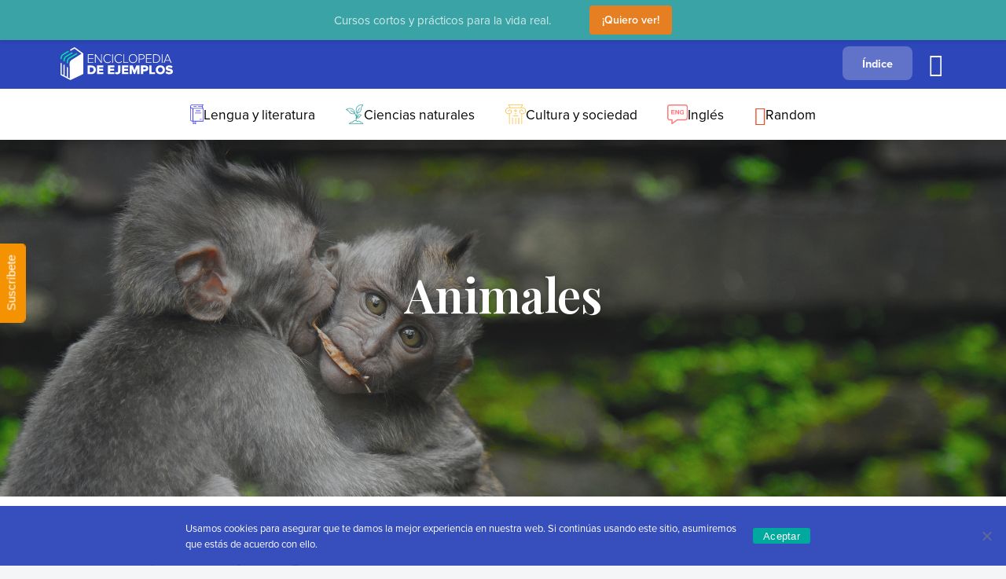

--- FILE ---
content_type: text/html; charset=UTF-8
request_url: https://www.ejemplos.co/categoria/ciencias-naturales/biologia/animales/
body_size: 15402
content:
<!doctype html>
<html lang="es-ES">

<head>

	<meta charset="UTF-8">
	<meta name="viewport" content="width=device-width, initial-scale=1, maximum-scale=5">
	<link rel="profile" href="https://gmpg.org/xfn/11">
	<link rel="preconnect" href="https://fonts.googleapis.com">
	<link rel="preconnect" href="https://fonts.gstatic.com" crossorigin>
	<link href="https://fonts.googleapis.com/css2?family=Playfair+Display:wght@400;600" rel="stylesheet">
	<!-- cookie consent -->
	<script type="text/javascript" src="https://cache.consentframework.com/js/pa/37042/c/10Mv8/stub"></script>
	<script type="text/javascript" src="https://choices.consentframework.com/js/pa/37042/c/10Mv8/cmp" async></script>
	<!-- favicon -->
	<link rel="icon" type="image/svg+xml" href="https://www.ejemplos.co/wp-content/themes/ejemplos_v5/favicon/favicon.svg">
	<link rel="icon" type="image/png" href="https://www.ejemplos.co/wp-content/themes/ejemplos_v5/favicon/favicon.png">
	<!-- <link rel="manifest" href="/manifest.json"> -->
	<meta name="msapplication-TileColor" content="#ffffff">
	<meta name="msapplication-TileImage" content="/ms-icon-144x144.png">
	<meta name="theme-color" content="#ffffff">
	

	
	
	<!-- Begin 33Across SiteCTRL -->
	<script>
		var Tynt = Tynt || [];
		Tynt.push('btGJPK90qr5i56acwqm_6l');
		(function() {
			var h, s = document.createElement('script');
			s.src = 'https://cdn.tynt.com/ti.js';
			h = document.getElementsByTagName('script')[0];
			h.parentNode.insertBefore(s, h);
		})();
	</script>
	<!-- End 33Across SiteCTRL -->
	<!-- Google GA4 tag (gtag.js) -->
	<script async src="https://www.googletagmanager.com/gtag/js?id=G-KC5S3VGFYZ"></script>
	<script>
		window.dataLayer = window.dataLayer || [];

		function gtag() {
			dataLayer.push(arguments);
		}
		gtag('js', new Date());

		gtag('config', 'G-KC5S3VGFYZ');
	</script>

	<!-- teads -->
	
	
	<title>Artículos sobre Animales - Ejemplos</title>
<meta name="robots" content="index, follow, max-snippet:-1, max-image-preview:large, max-video-preview:-1">
<link rel="canonical" href="https://www.ejemplos.co/categoria/ciencias-naturales/biologia/animales/">
<link rel='dns-prefetch' href='//cdnjs.cloudflare.com' />
<style id='wp-img-auto-sizes-contain-inline-css'>
img:is([sizes=auto i],[sizes^="auto," i]){contain-intrinsic-size:3000px 1500px}
/*# sourceURL=wp-img-auto-sizes-contain-inline-css */
</style>
<style id='wp-block-library-inline-css'>
:root{--wp-block-synced-color:#7a00df;--wp-block-synced-color--rgb:122,0,223;--wp-bound-block-color:var(--wp-block-synced-color);--wp-editor-canvas-background:#ddd;--wp-admin-theme-color:#007cba;--wp-admin-theme-color--rgb:0,124,186;--wp-admin-theme-color-darker-10:#006ba1;--wp-admin-theme-color-darker-10--rgb:0,107,160.5;--wp-admin-theme-color-darker-20:#005a87;--wp-admin-theme-color-darker-20--rgb:0,90,135;--wp-admin-border-width-focus:2px}@media (min-resolution:192dpi){:root{--wp-admin-border-width-focus:1.5px}}.wp-element-button{cursor:pointer}:root .has-very-light-gray-background-color{background-color:#eee}:root .has-very-dark-gray-background-color{background-color:#313131}:root .has-very-light-gray-color{color:#eee}:root .has-very-dark-gray-color{color:#313131}:root .has-vivid-green-cyan-to-vivid-cyan-blue-gradient-background{background:linear-gradient(135deg,#00d084,#0693e3)}:root .has-purple-crush-gradient-background{background:linear-gradient(135deg,#34e2e4,#4721fb 50%,#ab1dfe)}:root .has-hazy-dawn-gradient-background{background:linear-gradient(135deg,#faaca8,#dad0ec)}:root .has-subdued-olive-gradient-background{background:linear-gradient(135deg,#fafae1,#67a671)}:root .has-atomic-cream-gradient-background{background:linear-gradient(135deg,#fdd79a,#004a59)}:root .has-nightshade-gradient-background{background:linear-gradient(135deg,#330968,#31cdcf)}:root .has-midnight-gradient-background{background:linear-gradient(135deg,#020381,#2874fc)}:root{--wp--preset--font-size--normal:16px;--wp--preset--font-size--huge:42px}.has-regular-font-size{font-size:1em}.has-larger-font-size{font-size:2.625em}.has-normal-font-size{font-size:var(--wp--preset--font-size--normal)}.has-huge-font-size{font-size:var(--wp--preset--font-size--huge)}.has-text-align-center{text-align:center}.has-text-align-left{text-align:left}.has-text-align-right{text-align:right}.has-fit-text{white-space:nowrap!important}#end-resizable-editor-section{display:none}.aligncenter{clear:both}.items-justified-left{justify-content:flex-start}.items-justified-center{justify-content:center}.items-justified-right{justify-content:flex-end}.items-justified-space-between{justify-content:space-between}.screen-reader-text{border:0;clip-path:inset(50%);height:1px;margin:-1px;overflow:hidden;padding:0;position:absolute;width:1px;word-wrap:normal!important}.screen-reader-text:focus{background-color:#ddd;clip-path:none;color:#444;display:block;font-size:1em;height:auto;left:5px;line-height:normal;padding:15px 23px 14px;text-decoration:none;top:5px;width:auto;z-index:100000}html :where(.has-border-color){border-style:solid}html :where([style*=border-top-color]){border-top-style:solid}html :where([style*=border-right-color]){border-right-style:solid}html :where([style*=border-bottom-color]){border-bottom-style:solid}html :where([style*=border-left-color]){border-left-style:solid}html :where([style*=border-width]){border-style:solid}html :where([style*=border-top-width]){border-top-style:solid}html :where([style*=border-right-width]){border-right-style:solid}html :where([style*=border-bottom-width]){border-bottom-style:solid}html :where([style*=border-left-width]){border-left-style:solid}html :where(img[class*=wp-image-]){height:auto;max-width:100%}:where(figure){margin:0 0 1em}html :where(.is-position-sticky){--wp-admin--admin-bar--position-offset:var(--wp-admin--admin-bar--height,0px)}@media screen and (max-width:600px){html :where(.is-position-sticky){--wp-admin--admin-bar--position-offset:0px}}

/*# sourceURL=wp-block-library-inline-css */
</style><style id='wp-block-heading-inline-css'>
h1:where(.wp-block-heading).has-background,h2:where(.wp-block-heading).has-background,h3:where(.wp-block-heading).has-background,h4:where(.wp-block-heading).has-background,h5:where(.wp-block-heading).has-background,h6:where(.wp-block-heading).has-background{padding:1.25em 2.375em}h1.has-text-align-left[style*=writing-mode]:where([style*=vertical-lr]),h1.has-text-align-right[style*=writing-mode]:where([style*=vertical-rl]),h2.has-text-align-left[style*=writing-mode]:where([style*=vertical-lr]),h2.has-text-align-right[style*=writing-mode]:where([style*=vertical-rl]),h3.has-text-align-left[style*=writing-mode]:where([style*=vertical-lr]),h3.has-text-align-right[style*=writing-mode]:where([style*=vertical-rl]),h4.has-text-align-left[style*=writing-mode]:where([style*=vertical-lr]),h4.has-text-align-right[style*=writing-mode]:where([style*=vertical-rl]),h5.has-text-align-left[style*=writing-mode]:where([style*=vertical-lr]),h5.has-text-align-right[style*=writing-mode]:where([style*=vertical-rl]),h6.has-text-align-left[style*=writing-mode]:where([style*=vertical-lr]),h6.has-text-align-right[style*=writing-mode]:where([style*=vertical-rl]){rotate:180deg}
/*# sourceURL=https://www.ejemplos.co/wp-includes/blocks/heading/style.min.css */
</style>
<style id='wp-block-paragraph-inline-css'>
.is-small-text{font-size:.875em}.is-regular-text{font-size:1em}.is-large-text{font-size:2.25em}.is-larger-text{font-size:3em}.has-drop-cap:not(:focus):first-letter{float:left;font-size:8.4em;font-style:normal;font-weight:100;line-height:.68;margin:.05em .1em 0 0;text-transform:uppercase}body.rtl .has-drop-cap:not(:focus):first-letter{float:none;margin-left:.1em}p.has-drop-cap.has-background{overflow:hidden}:root :where(p.has-background){padding:1.25em 2.375em}:where(p.has-text-color:not(.has-link-color)) a{color:inherit}p.has-text-align-left[style*="writing-mode:vertical-lr"],p.has-text-align-right[style*="writing-mode:vertical-rl"]{rotate:180deg}
/*# sourceURL=https://www.ejemplos.co/wp-includes/blocks/paragraph/style.min.css */
</style>
<style id='global-styles-inline-css'>
:root{--wp--preset--aspect-ratio--square: 1;--wp--preset--aspect-ratio--4-3: 4/3;--wp--preset--aspect-ratio--3-4: 3/4;--wp--preset--aspect-ratio--3-2: 3/2;--wp--preset--aspect-ratio--2-3: 2/3;--wp--preset--aspect-ratio--16-9: 16/9;--wp--preset--aspect-ratio--9-16: 9/16;--wp--preset--color--black: #000000;--wp--preset--color--cyan-bluish-gray: #abb8c3;--wp--preset--color--white: #ffffff;--wp--preset--color--pale-pink: #f78da7;--wp--preset--color--vivid-red: #cf2e2e;--wp--preset--color--luminous-vivid-orange: #ff6900;--wp--preset--color--luminous-vivid-amber: #fcb900;--wp--preset--color--light-green-cyan: #7bdcb5;--wp--preset--color--vivid-green-cyan: #00d084;--wp--preset--color--pale-cyan-blue: #8ed1fc;--wp--preset--color--vivid-cyan-blue: #0693e3;--wp--preset--color--vivid-purple: #9b51e0;--wp--preset--color--theme-primary: #000000;--wp--preset--color--theme-green: #1D7B5D;--wp--preset--color--theme-red: #ff0000;--wp--preset--color--theme-blue: #3366ff;--wp--preset--color--theme-light-green: #f4ffea;--wp--preset--color--theme-lilac: #ac66f2;--wp--preset--color--theme-orange: #ff6600;--wp--preset--color--theme-white: #ffffff;--wp--preset--color--theme-cool-grey: rgba(45,70,185,0.1);--wp--preset--color--theme-beige: #F0EFED;--wp--preset--gradient--vivid-cyan-blue-to-vivid-purple: linear-gradient(135deg,rgb(6,147,227) 0%,rgb(155,81,224) 100%);--wp--preset--gradient--light-green-cyan-to-vivid-green-cyan: linear-gradient(135deg,rgb(122,220,180) 0%,rgb(0,208,130) 100%);--wp--preset--gradient--luminous-vivid-amber-to-luminous-vivid-orange: linear-gradient(135deg,rgb(252,185,0) 0%,rgb(255,105,0) 100%);--wp--preset--gradient--luminous-vivid-orange-to-vivid-red: linear-gradient(135deg,rgb(255,105,0) 0%,rgb(207,46,46) 100%);--wp--preset--gradient--very-light-gray-to-cyan-bluish-gray: linear-gradient(135deg,rgb(238,238,238) 0%,rgb(169,184,195) 100%);--wp--preset--gradient--cool-to-warm-spectrum: linear-gradient(135deg,rgb(74,234,220) 0%,rgb(151,120,209) 20%,rgb(207,42,186) 40%,rgb(238,44,130) 60%,rgb(251,105,98) 80%,rgb(254,248,76) 100%);--wp--preset--gradient--blush-light-purple: linear-gradient(135deg,rgb(255,206,236) 0%,rgb(152,150,240) 100%);--wp--preset--gradient--blush-bordeaux: linear-gradient(135deg,rgb(254,205,165) 0%,rgb(254,45,45) 50%,rgb(107,0,62) 100%);--wp--preset--gradient--luminous-dusk: linear-gradient(135deg,rgb(255,203,112) 0%,rgb(199,81,192) 50%,rgb(65,88,208) 100%);--wp--preset--gradient--pale-ocean: linear-gradient(135deg,rgb(255,245,203) 0%,rgb(182,227,212) 50%,rgb(51,167,181) 100%);--wp--preset--gradient--electric-grass: linear-gradient(135deg,rgb(202,248,128) 0%,rgb(113,206,126) 100%);--wp--preset--gradient--midnight: linear-gradient(135deg,rgb(2,3,129) 0%,rgb(40,116,252) 100%);--wp--preset--font-size--small: 13px;--wp--preset--font-size--medium: 20px;--wp--preset--font-size--large: 36px;--wp--preset--font-size--x-large: 42px;--wp--preset--spacing--20: 0.44rem;--wp--preset--spacing--30: 0.67rem;--wp--preset--spacing--40: 1rem;--wp--preset--spacing--50: 1.5rem;--wp--preset--spacing--60: 2.25rem;--wp--preset--spacing--70: 3.38rem;--wp--preset--spacing--80: 5.06rem;--wp--preset--shadow--natural: 6px 6px 9px rgba(0, 0, 0, 0.2);--wp--preset--shadow--deep: 12px 12px 50px rgba(0, 0, 0, 0.4);--wp--preset--shadow--sharp: 6px 6px 0px rgba(0, 0, 0, 0.2);--wp--preset--shadow--outlined: 6px 6px 0px -3px rgb(255, 255, 255), 6px 6px rgb(0, 0, 0);--wp--preset--shadow--crisp: 6px 6px 0px rgb(0, 0, 0);}:where(.is-layout-flex){gap: 0.5em;}:where(.is-layout-grid){gap: 0.5em;}body .is-layout-flex{display: flex;}.is-layout-flex{flex-wrap: wrap;align-items: center;}.is-layout-flex > :is(*, div){margin: 0;}body .is-layout-grid{display: grid;}.is-layout-grid > :is(*, div){margin: 0;}:where(.wp-block-columns.is-layout-flex){gap: 2em;}:where(.wp-block-columns.is-layout-grid){gap: 2em;}:where(.wp-block-post-template.is-layout-flex){gap: 1.25em;}:where(.wp-block-post-template.is-layout-grid){gap: 1.25em;}.has-black-color{color: var(--wp--preset--color--black) !important;}.has-cyan-bluish-gray-color{color: var(--wp--preset--color--cyan-bluish-gray) !important;}.has-white-color{color: var(--wp--preset--color--white) !important;}.has-pale-pink-color{color: var(--wp--preset--color--pale-pink) !important;}.has-vivid-red-color{color: var(--wp--preset--color--vivid-red) !important;}.has-luminous-vivid-orange-color{color: var(--wp--preset--color--luminous-vivid-orange) !important;}.has-luminous-vivid-amber-color{color: var(--wp--preset--color--luminous-vivid-amber) !important;}.has-light-green-cyan-color{color: var(--wp--preset--color--light-green-cyan) !important;}.has-vivid-green-cyan-color{color: var(--wp--preset--color--vivid-green-cyan) !important;}.has-pale-cyan-blue-color{color: var(--wp--preset--color--pale-cyan-blue) !important;}.has-vivid-cyan-blue-color{color: var(--wp--preset--color--vivid-cyan-blue) !important;}.has-vivid-purple-color{color: var(--wp--preset--color--vivid-purple) !important;}.has-black-background-color{background-color: var(--wp--preset--color--black) !important;}.has-cyan-bluish-gray-background-color{background-color: var(--wp--preset--color--cyan-bluish-gray) !important;}.has-white-background-color{background-color: var(--wp--preset--color--white) !important;}.has-pale-pink-background-color{background-color: var(--wp--preset--color--pale-pink) !important;}.has-vivid-red-background-color{background-color: var(--wp--preset--color--vivid-red) !important;}.has-luminous-vivid-orange-background-color{background-color: var(--wp--preset--color--luminous-vivid-orange) !important;}.has-luminous-vivid-amber-background-color{background-color: var(--wp--preset--color--luminous-vivid-amber) !important;}.has-light-green-cyan-background-color{background-color: var(--wp--preset--color--light-green-cyan) !important;}.has-vivid-green-cyan-background-color{background-color: var(--wp--preset--color--vivid-green-cyan) !important;}.has-pale-cyan-blue-background-color{background-color: var(--wp--preset--color--pale-cyan-blue) !important;}.has-vivid-cyan-blue-background-color{background-color: var(--wp--preset--color--vivid-cyan-blue) !important;}.has-vivid-purple-background-color{background-color: var(--wp--preset--color--vivid-purple) !important;}.has-black-border-color{border-color: var(--wp--preset--color--black) !important;}.has-cyan-bluish-gray-border-color{border-color: var(--wp--preset--color--cyan-bluish-gray) !important;}.has-white-border-color{border-color: var(--wp--preset--color--white) !important;}.has-pale-pink-border-color{border-color: var(--wp--preset--color--pale-pink) !important;}.has-vivid-red-border-color{border-color: var(--wp--preset--color--vivid-red) !important;}.has-luminous-vivid-orange-border-color{border-color: var(--wp--preset--color--luminous-vivid-orange) !important;}.has-luminous-vivid-amber-border-color{border-color: var(--wp--preset--color--luminous-vivid-amber) !important;}.has-light-green-cyan-border-color{border-color: var(--wp--preset--color--light-green-cyan) !important;}.has-vivid-green-cyan-border-color{border-color: var(--wp--preset--color--vivid-green-cyan) !important;}.has-pale-cyan-blue-border-color{border-color: var(--wp--preset--color--pale-cyan-blue) !important;}.has-vivid-cyan-blue-border-color{border-color: var(--wp--preset--color--vivid-cyan-blue) !important;}.has-vivid-purple-border-color{border-color: var(--wp--preset--color--vivid-purple) !important;}.has-vivid-cyan-blue-to-vivid-purple-gradient-background{background: var(--wp--preset--gradient--vivid-cyan-blue-to-vivid-purple) !important;}.has-light-green-cyan-to-vivid-green-cyan-gradient-background{background: var(--wp--preset--gradient--light-green-cyan-to-vivid-green-cyan) !important;}.has-luminous-vivid-amber-to-luminous-vivid-orange-gradient-background{background: var(--wp--preset--gradient--luminous-vivid-amber-to-luminous-vivid-orange) !important;}.has-luminous-vivid-orange-to-vivid-red-gradient-background{background: var(--wp--preset--gradient--luminous-vivid-orange-to-vivid-red) !important;}.has-very-light-gray-to-cyan-bluish-gray-gradient-background{background: var(--wp--preset--gradient--very-light-gray-to-cyan-bluish-gray) !important;}.has-cool-to-warm-spectrum-gradient-background{background: var(--wp--preset--gradient--cool-to-warm-spectrum) !important;}.has-blush-light-purple-gradient-background{background: var(--wp--preset--gradient--blush-light-purple) !important;}.has-blush-bordeaux-gradient-background{background: var(--wp--preset--gradient--blush-bordeaux) !important;}.has-luminous-dusk-gradient-background{background: var(--wp--preset--gradient--luminous-dusk) !important;}.has-pale-ocean-gradient-background{background: var(--wp--preset--gradient--pale-ocean) !important;}.has-electric-grass-gradient-background{background: var(--wp--preset--gradient--electric-grass) !important;}.has-midnight-gradient-background{background: var(--wp--preset--gradient--midnight) !important;}.has-small-font-size{font-size: var(--wp--preset--font-size--small) !important;}.has-medium-font-size{font-size: var(--wp--preset--font-size--medium) !important;}.has-large-font-size{font-size: var(--wp--preset--font-size--large) !important;}.has-x-large-font-size{font-size: var(--wp--preset--font-size--x-large) !important;}
/*# sourceURL=global-styles-inline-css */
</style>

<style id='classic-theme-styles-inline-css'>
/*! This file is auto-generated */
.wp-block-button__link{color:#fff;background-color:#32373c;border-radius:9999px;box-shadow:none;text-decoration:none;padding:calc(.667em + 2px) calc(1.333em + 2px);font-size:1.125em}.wp-block-file__button{background:#32373c;color:#fff;text-decoration:none}
/*# sourceURL=/wp-includes/css/classic-themes.min.css */
</style>
<link rel='stylesheet' id='contact-form-7-css' href='https://www.ejemplos.co/wp-content/cache/autoptimize/css/autoptimize_single_3fd2afa98866679439097f4ab102fe0a.css?ver=5.9.8' media='all' />
<link rel='stylesheet' id='cookie-notice-front-css' href='https://www.ejemplos.co/wp-content/plugins/cookie-notice/css/front.min.css?ver=2.5.11' media='all' />
<link rel='stylesheet' id='crp-style-rounded-thumbs-css' href='https://www.ejemplos.co/wp-content/plugins/contextual-related-posts/css/rounded-thumbs.min.css?ver=4.1.0' media='all' />
<style id='crp-style-rounded-thumbs-inline-css'>

			.crp_related.crp-rounded-thumbs a {
				width: 284px;
                height: 142px;
				text-decoration: none;
			}
			.crp_related.crp-rounded-thumbs img {
				max-width: 284px;
				margin: auto;
			}
			.crp_related.crp-rounded-thumbs .crp_title {
				width: 100%;
			}
			
/*# sourceURL=crp-style-rounded-thumbs-inline-css */
</style>
<link rel='stylesheet' id='h5p-plugin-styles-css' href='https://www.ejemplos.co/wp-content/cache/autoptimize/css/autoptimize_single_e392f3f1f7008ee2bbb12b93fe0c5a23.css?ver=1.16.2' media='all' />
<link rel='stylesheet' id='ejemplos-style-css' href='https://www.ejemplos.co/wp-content/cache/autoptimize/css/autoptimize_single_ef33020e3dca0053c11ccc20239e71e7.css?ver=1.0.0' media='all' />
<link rel='stylesheet' id='swiper-css' href='https://cdnjs.cloudflare.com/ajax/libs/Swiper/11.0.5/swiper-bundle.min.css?ver=6.9' media='all' />
<link rel='stylesheet' id='wpdreams-asl-basic-css' href='https://www.ejemplos.co/wp-content/cache/autoptimize/css/autoptimize_single_0c80eea46a2695f4a89f7e8df5b4b94c.css?ver=4.13.4' media='all' />
<style id='wpdreams-asl-basic-inline-css'>

					div[id*='ajaxsearchlitesettings'].searchsettings .asl_option_inner label {
						font-size: 0px !important;
						color: rgba(0, 0, 0, 0);
					}
					div[id*='ajaxsearchlitesettings'].searchsettings .asl_option_inner label:after {
						font-size: 11px !important;
						position: absolute;
						top: 0;
						left: 0;
						z-index: 1;
					}
					.asl_w_container {
						width: 100%;
						margin: 0px 0px 0px 0px;
						min-width: 200px;
					}
					div[id*='ajaxsearchlite'].asl_m {
						width: 100%;
					}
					div[id*='ajaxsearchliteres'].wpdreams_asl_results div.resdrg span.highlighted {
						font-weight: bold;
						color: rgba(217, 49, 43, 1);
						background-color: rgba(238, 238, 238, 1);
					}
					div[id*='ajaxsearchliteres'].wpdreams_asl_results .results img.asl_image {
						width: 70px;
						height: 70px;
						object-fit: cover;
					}
					div[id*='ajaxsearchlite'].asl_r .results {
						max-height: none;
					}
					div[id*='ajaxsearchlite'].asl_r {
						position: absolute;
					}
				
						div.asl_r.asl_w.vertical .results .item::after {
							display: block;
							position: absolute;
							bottom: 0;
							content: '';
							height: 1px;
							width: 100%;
							background: #D8D8D8;
						}
						div.asl_r.asl_w.vertical .results .item.asl_last_item::after {
							display: none;
						}
					
/*# sourceURL=wpdreams-asl-basic-inline-css */
</style>
<link rel='stylesheet' id='wpdreams-asl-instance-css' href='https://www.ejemplos.co/wp-content/cache/autoptimize/css/autoptimize_single_07367dfcbfd88ac39e8c8519c71b03e9.css?ver=4.13.4' media='all' />
<script id="cookie-notice-front-js-before">
var cnArgs = {"ajaxUrl":"https:\/\/www.ejemplos.co\/wp-admin\/admin-ajax.php","nonce":"8f94b848f1","hideEffect":"fade","position":"bottom","onScroll":false,"onScrollOffset":100,"onClick":false,"cookieName":"cookie_notice_accepted","cookieTime":2592000,"cookieTimeRejected":2592000,"globalCookie":false,"redirection":false,"cache":false,"revokeCookies":false,"revokeCookiesOpt":"automatic"};

//# sourceURL=cookie-notice-front-js-before
</script>
<script src="https://www.ejemplos.co/wp-content/plugins/cookie-notice/js/front.min.js?ver=2.5.11" id="cookie-notice-front-js"></script>
<script id="ejemplos-essential-js-extra">
var conceptoSite = {"url":"https://www.ejemplos.co","themeDir":"https://www.ejemplos.co/wp-content/themes/ejemplos_v5"};
//# sourceURL=ejemplos-essential-js-extra
</script>
<script src="https://www.ejemplos.co/wp-content/themes/ejemplos_v5/js/essential.js?ver=1.0.0" id="ejemplos-essential-js"></script>
<script src="https://cdnjs.cloudflare.com/ajax/libs/Swiper/11.0.5/swiper-bundle.min.js?ver=6.9" id="swiper-js"></script>
<script src="https://www.ejemplos.co/wp-content/themes/ejemplos_v5/js/slider-init.js?ver=1.0.0" id="slider-init-js"></script>
<link rel="https://api.w.org/" href="https://www.ejemplos.co/wp-json/" /><link rel="alternate" title="JSON" type="application/json" href="https://www.ejemplos.co/wp-json/wp/v2/categories/160" /><link rel="EditURI" type="application/rsd+xml" title="RSD" href="https://www.ejemplos.co/xmlrpc.php?rsd" />
<meta name="generator" content="WordPress 6.9" />
				<link rel="preconnect" href="https://fonts.gstatic.com" crossorigin />
				<link rel="preload" as="style" href="//fonts.googleapis.com/css?family=Open+Sans&display=swap" />
								<link rel="stylesheet" href="//fonts.googleapis.com/css?family=Open+Sans&display=swap" media="all" />
						<style type="text/css">
					.site-title,
			.site-description {
				position: absolute;
				clip: rect(1px, 1px, 1px, 1px);
				}
					</style>
				<style id="wp-custom-css">
			/* estilo a botonoes de suscripción y redes */


#subscribe {
  display: flex;
  flex-direction: column;
  gap: 10px; /* margen entre los botones */
	margin-bottom: -20px;
}

#subscribe button {
  background-color: #39a3a5; /* verde base */
  color: white;
  border: none;
  padding: 12px 16px;
  border-radius: 8px;
  font-size: 16px;
  cursor: pointer;
  transition: background-color 0.3s ease;
  text-align: left;
	align-self: flex-start;
}

#subscribe button:hover {
  background-color: #1f7e80; /* tono más oscuro al hacer hover */
}


/* fix scroll */

body, html { 
overflow-x: hidden !important;
 }


/* instagram feed */

.follow-us {
    margin-top: 0;
	margin-bottom: 0;
	grid-column: 1/-1;
}

#sb_instagram .sbi_no_js img{
	display: block !important;
}

/* contact page */

input.wpcf7-form-control, textarea.wpcf7-form-control {
    margin-top: 6px;
}

article.post-6006 {
    max-width: 30em;
    margin: 0 auto;
	width:100%;
}

article.post-6006 input[type="text"], article.post-6006 input[type="email"] {
    width: 100%;
}

.archive-description a {
    color: white;
}

/* Ads */

.ads-float-mobile {
  position: fixed;
	bottom: 0;
	text-align: center;
	width: 100vw;
	z-index: 9991;
	left:0;
	margin-bottom: -1.52rem;
}


/* fondo cover autor */

body.author .archive-cover{
 background: url(https://www.ejemplos.co/wp-content/uploads/2022/pizarra.jpg);
	background-size: cover;
	background-repeat: no-repeat;
	background-position: center;
}


/* impresion */

@media print {
	.site-header,
	.single .entry-footer,
	.related-posts,
	#comment-post{
		display: none;
	}
}


/* nuevos cambios */

.section.layout--search .container {
    max-width: 66rem;
}

.wpcf7 form .wpcf7-response-output {
    border-top: 0; 
}



@media only screen and (max-width: 48em) {
	.section-title.big, h1.big {
			font-size: 2.75rem;
			line-height: 1.15;
	}
	
	.site-footer .site-footer__inner-container {
    padding: 0 2.3rem;
    gap: 1.8rem;
	  padding-bottom: 12px;
    font-size: 1.1em;
	}
	
	.footer-nav ul li {
    padding-bottom: 5px;
	}
	.footer-nav ul li:last-child {
    padding-bottom: 0;
	}
}

@media only screen and (min-width: 780px) {
	.section.layout--search .content {
			padding: 0 9rem;
	}
}


/* márgenes en ads */

.sidebarad1 {
		padding: 20px 0 5px 0;
}

.sidebarad2 {
		padding-top: 15px;
}

.adfixedbottom {
		margin-bottom:0;
}

.ads-float-mobile{
	transform: translate3d(0,0,0);
}

.ad-container {
    margin-bottom: 1.52rem;
}

div#vid-container0 {
    padding-bottom: 22px;
    padding-top: 5px;
}

/* Read speaker */
.rsbtn .rsbtn_play .rsbtn_left .rsbtn_text::after{
	content: none !important;
}

/* Anchor en contenido */
.entry-content :where(h2,h3,h4)[id]{
	scroll-margin-top: 150px;
}

/* cookies europa */
.sd-cmp-2yAVI .sd-cmp-inD2m{
	flex-direction: row !important;
}
.sd-cmp-1bquj > .sd-cmp-1jLDJ{
	width: 100% !important;
}

/* otros retoques */
.cita a {
	color: #2d2d2d !important;
	text-decoration: none !important;
}		</style>
		
</head>

<body class="archive category category-animales category-160 wp-custom-logo wp-theme-ejemplos_v5 cookies-not-set hfeed no-sidebar desktop has-cover">
	
	
	
	<div id="page" class="site">

		<a class="skip-link screen-reader-text" href="#primary">Skip to content</a>

		<header id="masthead" class="site-header">
			<div class="site-branding">
				<a class="custom-logo-link" href="https://www.ejemplos.co/" ><img src="https://www.ejemplos.co/wp-content/uploads/2023/07/logo.svg" class="custom-logo" alt="Enciclopedia de Ejemplos" decoding="async" /></a>					<p class="site-title"><a href="https://www.ejemplos.co/" rel="home">Ejemplos</a></p>
									<p class="site-description">Necesitas ejemplos. Los tenemos.</p>
							</div><!-- .site-branding -->
							<!-- index -->
				<nav id="site-index" class="site-index">
					<ul class="index-wrapper menu">
						<li class="menu-item-has-children">
							<a href="#">Índice</a>
							<ul class="sub-menu">
								<li><a href="https://www.ejemplos.co/letra-a/">a</a></li>
								<li><a href="https://www.ejemplos.co/letra-b/">b</a></li>
								<li><a href="https://www.ejemplos.co/letra-c/">c</a></li>
								<li><a href="https://www.ejemplos.co/letra-d/">d</a></li>
								<li><a href="https://www.ejemplos.co/letra-e/">e</a></li>
								<li><a href="https://www.ejemplos.co/letra-f/">f</a></li>
								<li><a href="https://www.ejemplos.co/letra-g/">g</a></li>
								<li><a href="https://www.ejemplos.co/letra-h/">h</a></li>
								<li><a href="https://www.ejemplos.co/letra-i/">i</a></li>
								<li><a href="https://www.ejemplos.co/letra-j/">j</a></li>
								<li><a href="https://www.ejemplos.co/letra-k/">k</a></li>
								<li><a href="https://www.ejemplos.co/letra-l/">l</a></li>
								<li><a href="https://www.ejemplos.co/letra-m/">m</a></li>
								<li><a href="https://www.ejemplos.co/letra-n/">n</a></li>
								<li><a href="https://www.ejemplos.co/letra-o/">o</a></li>
								<li><a href="https://www.ejemplos.co/letra-p/">p</a></li>
								<li><a href="https://www.ejemplos.co/letra-q/">q</a></li>
								<li><a href="https://www.ejemplos.co/letra-r/">r</a></li>
								<li><a href="https://www.ejemplos.co/letra-s/">s</a></li>
								<li><a href="https://www.ejemplos.co/letra-t/">t</a></li>
								<li><a href="https://www.ejemplos.co/letra-u/">u</a></li>
								<li><a href="https://www.ejemplos.co/letra-v/">v</a></li>
								<li><a href="https://www.ejemplos.co/letra-w/">w</a></li>
								<li><a href="https://www.ejemplos.co/letra-x/">x</a></li>
								<li><a href="https://www.ejemplos.co/letra-y/">y</a></li>
								<li><a href="https://www.ejemplos.co/letra-z/">z</a></li>
							</ul>
						</li>
					</ul>
					<button aria-label="Índice" class="index-toggle">Índice</button>
				</nav>
			
			<div class="header-search">
				<form class="searchform" method="get" action="https://www.ejemplos.co/">
<input type="search" class="search-field" name="s" placeholder="Buscar ejemplos" value="">
    <button class="submit-search" type="submit">Buscar</button>
</form>				<button aria-label="Buscar" class="button search-toggle"><span class="icon icon-search"></span></button>
			</div>

			<button class="menu-toggle" aria-controls="primary-menu-mobile" aria-expanded="false"><span>
					Primary Menu				</span></button>

			<nav id="site-navigation" class="main-navigation">
				<div class="menu-categorias-container"><ul id="primary-menu" class="menu"><li id="menu-item-37384" class="menu-item menu-item-type-taxonomy menu-item-object-category menu-item-has-children menu-item-37384" style="border-color:#4240fc;"><a href="https://www.ejemplos.co/categoria/lengua-y-literatura/"><span class="menu-item-icon"><noscript><img width="1" height="1" src="https://www.ejemplos.co/wp-content/uploads/2022/05/lenguayliteratura.svg" class="attachment-thumbnail size-thumbnail" alt="" decoding="async" /></noscript><img width="1" height="1" src='data:image/svg+xml,%3Csvg%20xmlns=%22http://www.w3.org/2000/svg%22%20viewBox=%220%200%201%201%22%3E%3C/svg%3E' data-src="https://www.ejemplos.co/wp-content/uploads/2022/05/lenguayliteratura.svg" class="lazyload attachment-thumbnail size-thumbnail" alt="" decoding="async" /></span><span>Lengua y literatura</span></a>
<ul class="sub-menu level-1">
	<li id="menu-item-37495" class="menu-item menu-item-type-taxonomy menu-item-object-category menu-item-37495"><a href="https://www.ejemplos.co/categoria/lengua-y-literatura/dudas-de-escritura/"><span>Dudas de escritura</span></a></li>
	<li id="menu-item-37418" class="menu-item menu-item-type-taxonomy menu-item-object-category menu-item-37418"><a href="https://www.ejemplos.co/categoria/lengua-y-literatura/sintaxis/"><span>Sintaxis</span></a></li>
	<li id="menu-item-37419" class="menu-item menu-item-type-taxonomy menu-item-object-category menu-item-37419"><a href="https://www.ejemplos.co/categoria/lengua-y-literatura/tipos-de-palabras/"><span>Tipos de palabras</span></a></li>
	<li id="menu-item-37496" class="menu-item menu-item-type-taxonomy menu-item-object-category menu-item-37496"><a href="https://www.ejemplos.co/categoria/lengua-y-literatura/ejemplos-de-palabras/"><span>Ejemplos de palabras</span></a></li>
	<li id="menu-item-37416" class="menu-item menu-item-type-taxonomy menu-item-object-category menu-item-37416"><a href="https://www.ejemplos.co/categoria/lengua-y-literatura/recursos-literarios/"><span>Recursos literarios</span></a></li>
	<li id="menu-item-37415" class="menu-item menu-item-type-taxonomy menu-item-object-category menu-item-37415"><a href="https://www.ejemplos.co/categoria/lengua-y-literatura/literatura/"><span>Literatura</span></a></li>
	<li id="menu-item-37413" class="menu-item menu-item-type-taxonomy menu-item-object-category menu-item-37413"><a href="https://www.ejemplos.co/categoria/lengua-y-literatura/textos/"><span>Textos</span></a></li>
</ul>
</li>
<li id="menu-item-37385" class="menu-item menu-item-type-taxonomy menu-item-object-category current-category-ancestor menu-item-has-children menu-item-37385" style="border-color:#39a3a5;"><a href="https://www.ejemplos.co/categoria/ciencias-naturales/"><span class="menu-item-icon"><noscript><img width="1" height="1" src="https://www.ejemplos.co/wp-content/uploads/2022/05/ciencias-naturales.svg" class="attachment-thumbnail size-thumbnail" alt="" decoding="async" /></noscript><img width="1" height="1" src='data:image/svg+xml,%3Csvg%20xmlns=%22http://www.w3.org/2000/svg%22%20viewBox=%220%200%201%201%22%3E%3C/svg%3E' data-src="https://www.ejemplos.co/wp-content/uploads/2022/05/ciencias-naturales.svg" class="lazyload attachment-thumbnail size-thumbnail" alt="" decoding="async" /></span><span>Ciencias naturales</span></a>
<ul class="sub-menu level-1">
	<li id="menu-item-37497" class="menu-item menu-item-type-taxonomy menu-item-object-category menu-item-37497"><a href="https://www.ejemplos.co/categoria/ciencias-naturales/astronomia/"><span>Astronomía</span></a></li>
	<li id="menu-item-37421" class="menu-item menu-item-type-taxonomy menu-item-object-category current-category-ancestor menu-item-37421"><a href="https://www.ejemplos.co/categoria/ciencias-naturales/biologia/"><span>Biología</span></a></li>
	<li id="menu-item-37422" class="menu-item menu-item-type-taxonomy menu-item-object-category menu-item-37422"><a href="https://www.ejemplos.co/categoria/ciencias-naturales/fisica/"><span>Física</span></a></li>
	<li id="menu-item-37423" class="menu-item menu-item-type-taxonomy menu-item-object-category menu-item-37423"><a href="https://www.ejemplos.co/categoria/ciencias-naturales/matematicas/"><span>Matemáticas</span></a></li>
	<li id="menu-item-37424" class="menu-item menu-item-type-taxonomy menu-item-object-category menu-item-37424"><a href="https://www.ejemplos.co/categoria/ciencias-naturales/quimica/"><span>Química</span></a></li>
</ul>
</li>
<li id="menu-item-37386" class="menu-item menu-item-type-taxonomy menu-item-object-category menu-item-has-children menu-item-37386" style="border-color:#fabe36;"><a href="https://www.ejemplos.co/categoria/cultura-y-sociedad/"><span class="menu-item-icon"><noscript><img width="1" height="1" src="https://www.ejemplos.co/wp-content/uploads/2022/05/cultura-sociedad.svg" class="attachment-thumbnail size-thumbnail" alt="" decoding="async" /></noscript><img width="1" height="1" src='data:image/svg+xml,%3Csvg%20xmlns=%22http://www.w3.org/2000/svg%22%20viewBox=%220%200%201%201%22%3E%3C/svg%3E' data-src="https://www.ejemplos.co/wp-content/uploads/2022/05/cultura-sociedad.svg" class="lazyload attachment-thumbnail size-thumbnail" alt="" decoding="async" /></span><span>Cultura y sociedad</span></a>
<ul class="sub-menu level-1">
	<li id="menu-item-37420" class="menu-item menu-item-type-taxonomy menu-item-object-category menu-item-37420"><a href="https://www.ejemplos.co/categoria/ciencias-naturales/geografia/"><span>Geografía</span></a></li>
	<li id="menu-item-37498" class="menu-item menu-item-type-taxonomy menu-item-object-category menu-item-37498"><a href="https://www.ejemplos.co/categoria/cultura-y-sociedad/cultura/"><span>Cultura</span></a></li>
	<li id="menu-item-37499" class="menu-item menu-item-type-taxonomy menu-item-object-category menu-item-37499"><a href="https://www.ejemplos.co/categoria/cultura-y-sociedad/derecho/"><span>Derecho</span></a></li>
	<li id="menu-item-37500" class="menu-item menu-item-type-taxonomy menu-item-object-category menu-item-37500"><a href="https://www.ejemplos.co/categoria/cultura-y-sociedad/ciencias-economicas/"><span>Economía</span></a></li>
	<li id="menu-item-37501" class="menu-item menu-item-type-taxonomy menu-item-object-category menu-item-37501"><a href="https://www.ejemplos.co/categoria/cultura-y-sociedad/sociedad/"><span>Sociedad</span></a></li>
	<li id="menu-item-37502" class="menu-item menu-item-type-taxonomy menu-item-object-category menu-item-37502"><a href="https://www.ejemplos.co/categoria/cultura-y-sociedad/psicologia/"><span>Psicología</span></a></li>
	<li id="menu-item-37503" class="menu-item menu-item-type-taxonomy menu-item-object-category menu-item-37503"><a href="https://www.ejemplos.co/categoria/cultura-y-sociedad/tecnologia/"><span>Tecnología</span></a></li>
	<li id="menu-item-37428" class="menu-item menu-item-type-taxonomy menu-item-object-category menu-item-37428"><a href="https://www.ejemplos.co/categoria/cultura-y-sociedad/historia/"><span>Historia</span></a></li>
	<li id="menu-item-37426" class="menu-item menu-item-type-taxonomy menu-item-object-category menu-item-37426"><a href="https://www.ejemplos.co/categoria/cultura-y-sociedad/filosofia/"><span>Filosofía</span></a></li>
</ul>
</li>
<li id="menu-item-37387" class="menu-item menu-item-type-taxonomy menu-item-object-category menu-item-has-children menu-item-37387" style="border-color:#ff7878;"><a href="https://www.ejemplos.co/categoria/ingles/"><span class="menu-item-icon"><noscript><img width="1" height="1" src="https://www.ejemplos.co/wp-content/uploads/2022/05/ingles.svg" class="attachment-thumbnail size-thumbnail" alt="" decoding="async" /></noscript><img width="1" height="1" src='data:image/svg+xml,%3Csvg%20xmlns=%22http://www.w3.org/2000/svg%22%20viewBox=%220%200%201%201%22%3E%3C/svg%3E' data-src="https://www.ejemplos.co/wp-content/uploads/2022/05/ingles.svg" class="lazyload attachment-thumbnail size-thumbnail" alt="" decoding="async" /></span><span>Inglés</span></a>
<ul class="sub-menu level-1">
	<li id="menu-item-37505" class="menu-item menu-item-type-taxonomy menu-item-object-category menu-item-37505"><a href="https://www.ejemplos.co/categoria/ingles/tiempos-verbales/"><span>Tiempos verbales</span></a></li>
	<li id="menu-item-37506" class="menu-item menu-item-type-taxonomy menu-item-object-category menu-item-37506"><a href="https://www.ejemplos.co/categoria/ingles/vocabulario/"><span>Vocabulario</span></a></li>
	<li id="menu-item-37504" class="menu-item menu-item-type-taxonomy menu-item-object-category menu-item-37504"><a href="https://www.ejemplos.co/categoria/ingles/gramatica/"><span>Gramática</span></a></li>
</ul>
</li>
<li id="menu-item-37388" class="random-cat menu-item menu-item-type-custom menu-item-object-custom menu-item-37388"><a href="#"><span>Random</span></a></li>
</ul></div>			</nav><!-- #site-navigation -->

		</header><!-- #masthead -->

		<div class="main-sidebar-wrapper">
<main id="primary" class="site-main">

	
		<header class="page-header archive-cover fw">

			<picture class="bg-image"><source class="no-lazy" media="(max-width:800px)" data-srcset="https://www.ejemplos.co/wp-content/uploads/2022/05/animalesmob-800x704.jpg" /><source class="no-lazy" media="(min-width:801px)" data-srcset="https://www.ejemplos.co/wp-content/uploads/2022/05/animales.jpg" /><noscript><img class="no-lazy bg-image" src="https://www.ejemplos.co/wp-content/uploads/2022/05/animalesmob-800x704.jpg"></noscript><img class="lazyload no-lazy bg-image" src='data:image/svg+xml,%3Csvg%20xmlns=%22http://www.w3.org/2000/svg%22%20viewBox=%220%200%20210%20140%22%3E%3C/svg%3E' data-src="https://www.ejemplos.co/wp-content/uploads/2022/05/animalesmob-800x704.jpg"></picture>
			<div class="container">
				<h1 class="page-title archive-title big">Animales</h1>			</div>

		</header><!-- .page-header -->


		<!-- subcategries slider -->


		
		

		<!-- posts lists -->

		
		
			
				
				
				<section class="section  fw w-bg">

					
						<div class="container">
							<h2 class="headline section-title">Especies animales</h2>						</div>
						
<div class="slider-container">
	<div class="slider posts-slider" id="e3ec2e2f-74b0-4eb3-b02b-8ac681e51688">

								
<div id="post-652" class="slide post-652 post type-post status-publish format-standard hentry category-animales tag-15-ejemplos-de">

	<a class="full-link" href="https://www.ejemplos.co/13-ejemplos-de-anfibios/">

		
			<div class="post-thumbnail ">
				<div class="bg-color" style="--color:#39a3a5" ><img width="1" height="1" src="https://www.ejemplos.co/wp-content/uploads/2022/05/ciencias-naturales.svg" class="to-inline" alt="" decoding="async" /></div>			</div><!-- .post-thumbnail -->

		
		<div class="text">

			<header class="entry-header">
				<h4 class="entry-title">Anfibios</h4>			</header><!-- .entry-header -->

			<div class="entry-content">
				<p>Los anfibios son animales vertebrados, de hecho fueron los primeros vertebrados que pasaron de las aguas a tierra firme. Por&#8230;</p>
			</div><!-- .entry-content -->

			<span href="https://www.ejemplos.co/13-ejemplos-de-anfibios/" class="button read-more">Leer más</span>

		</div>
	</a>

</div><!-- #post-652 -->								
<div id="post-10770" class="slide post-10770 post type-post status-publish format-standard hentry category-animales tag-50-ejemplos-de">

	<a class="full-link" href="https://www.ejemplos.co/mamiferos/">

		
			<div class="post-thumbnail ">
				<div class="bg-color" style="--color:#39a3a5" ><img width="1" height="1" src="https://www.ejemplos.co/wp-content/uploads/2022/05/ciencias-naturales.svg" class="to-inline" alt="" decoding="async" /></div>			</div><!-- .post-thumbnail -->

		
		<div class="text">

			<header class="entry-header">
				<h4 class="entry-title">Mamíferos</h4>			</header><!-- .entry-header -->

			<div class="entry-content">
				<p>Los mamíferos son animales que se caracterizan porque las hembras alimentan a las crías a través de glándulas mamarias productoras&#8230;</p>
			</div><!-- .entry-content -->

			<span href="https://www.ejemplos.co/mamiferos/" class="button read-more">Leer más</span>

		</div>
	</a>

</div><!-- #post-10770 -->								
<div id="post-7424" class="slide post-7424 post type-post status-publish format-standard hentry category-animales tag-ejemplos-de">

	<a class="full-link" href="https://www.ejemplos.co/ejemplos-de-reptiles/">

		
			<div class="post-thumbnail ">
				<div class="bg-color" style="--color:#39a3a5" ><img width="1" height="1" src="https://www.ejemplos.co/wp-content/uploads/2022/05/ciencias-naturales.svg" class="to-inline" alt="" decoding="async" /></div>			</div><!-- .post-thumbnail -->

		
		<div class="text">

			<header class="entry-header">
				<h4 class="entry-title">Reptiles</h4>			</header><!-- .entry-header -->

			<div class="entry-content">
				<p>Los reptiles son animales vertebrados de sangre fría que reptan o arrastran su cuerpo al ras del suelo. Por ejemplo:&#8230;</p>
			</div><!-- .entry-content -->

			<span href="https://www.ejemplos.co/ejemplos-de-reptiles/" class="button read-more">Leer más</span>

		</div>
	</a>

</div><!-- #post-7424 -->								
<div id="post-12242" class="slide post-12242 post type-post status-publish format-standard hentry category-animales tag-40-ejemplos-de">

	<a class="full-link" href="https://www.ejemplos.co/moluscos/">

		
			<div class="post-thumbnail ">
				<div class="bg-color" style="--color:#39a3a5" ><img width="1" height="1" src="https://www.ejemplos.co/wp-content/uploads/2022/05/ciencias-naturales.svg" class="to-inline" alt="" decoding="async" /></div>			</div><!-- .post-thumbnail -->

		
		<div class="text">

			<header class="entry-header">
				<h4 class="entry-title">Moluscos</h4>			</header><!-- .entry-header -->

			<div class="entry-content">
				<p>Los moluscos son animales invertebrados que se caracterizan por tener un cuerpo blando (que en la mayoría de los casos&#8230;</p>
			</div><!-- .entry-content -->

			<span href="https://www.ejemplos.co/moluscos/" class="button read-more">Leer más</span>

		</div>
	</a>

</div><!-- #post-12242 -->								
<div id="post-10372" class="slide post-10372 post type-post status-publish format-standard hentry category-animales tag-50-ejemplos-de">

	<a class="full-link" href="https://www.ejemplos.co/equinodermos/">

		
			<div class="post-thumbnail ">
				<div class="bg-color" style="--color:#39a3a5" ><img width="1" height="1" src="https://www.ejemplos.co/wp-content/uploads/2022/05/ciencias-naturales.svg" class="to-inline" alt="" decoding="async" /></div>			</div><!-- .post-thumbnail -->

		
		<div class="text">

			<header class="entry-header">
				<h4 class="entry-title">Equinodermos</h4>			</header><!-- .entry-header -->

			<div class="entry-content">
				<p>Los equinodermos o echinodermata son animales marinos invertebrados que tienen esqueleto interno y pueden tener una simetría bilateral o pentarradial,&#8230;</p>
			</div><!-- .entry-content -->

			<span href="https://www.ejemplos.co/equinodermos/" class="button read-more">Leer más</span>

		</div>
	</a>

</div><!-- #post-10372 -->								
<div id="post-9907" class="slide post-9907 post type-post status-publish format-standard hentry category-animales tag-10-ejemplos-de">

	<a class="full-link" href="https://www.ejemplos.co/crustaceos/">

		
			<div class="post-thumbnail ">
				<div class="bg-color" style="--color:#39a3a5" ><img width="1" height="1" src="https://www.ejemplos.co/wp-content/uploads/2022/05/ciencias-naturales.svg" class="to-inline" alt="" decoding="async" /></div>			</div><!-- .post-thumbnail -->

		
		<div class="text">

			<header class="entry-header">
				<h4 class="entry-title">Crustáceos</h4>			</header><!-- .entry-header -->

			<div class="entry-content">
				<p>Los crustáceos son animales artrópodos. Son principalmente acuáticos, tanto de agua dulce como de agua salada. Por ejemplo: pulga de agua,&#8230;</p>
			</div><!-- .entry-content -->

			<span href="https://www.ejemplos.co/crustaceos/" class="button read-more">Leer más</span>

		</div>
	</a>

</div><!-- #post-9907 -->								
<div id="post-12248" class="slide post-12248 post type-post status-publish format-standard hentry category-animales tag-20-ejemplos-de">

	<a class="full-link" href="https://www.ejemplos.co/anelidos/">

		
			<div class="post-thumbnail ">
				<div class="bg-color" style="--color:#39a3a5" ><img width="1" height="1" src="https://www.ejemplos.co/wp-content/uploads/2022/05/ciencias-naturales.svg" class="to-inline" alt="" decoding="async" /></div>			</div><!-- .post-thumbnail -->

		
		<div class="text">

			<header class="entry-header">
				<h4 class="entry-title">Anélidos</h4>			</header><!-- .entry-header -->

			<div class="entry-content">
				<p>Los anélidos (del latín annellum que significa “anillos”) son animales invertebrados vermiformes (con forma de gusano) que tienen un cuerpo&#8230;</p>
			</div><!-- .entry-content -->

			<span href="https://www.ejemplos.co/anelidos/" class="button read-more">Leer más</span>

		</div>
	</a>

</div><!-- #post-12248 -->								
<div id="post-8230" class="slide post-8230 post type-post status-publish format-standard has-post-thumbnail hentry category-animales tag-50-ejemplos-de">

	<a class="full-link" href="https://www.ejemplos.co/50-ejemplos-de-aves/">

		
			<div class="post-thumbnail ">
				<noscript><img width="300" height="149" src="https://www.ejemplos.co/wp-content/uploads/2017/06/aves-colores-min-e1507209981124-300x149.jpg" class="attachment-medium size-medium wp-post-image" alt="aves - colores" decoding="async" /></noscript><img width="300" height="149" src='data:image/svg+xml,%3Csvg%20xmlns=%22http://www.w3.org/2000/svg%22%20viewBox=%220%200%20300%20149%22%3E%3C/svg%3E' data-src="https://www.ejemplos.co/wp-content/uploads/2017/06/aves-colores-min-e1507209981124-300x149.jpg" class="lazyload attachment-medium size-medium wp-post-image" alt="aves - colores" decoding="async" />			</div><!-- .post-thumbnail -->

		
		<div class="text">

			<header class="entry-header">
				<h4 class="entry-title">Aves</h4>			</header><!-- .entry-header -->

			<div class="entry-content">
				<p>Las aves son animales vertebrados, que tienen como característica principal tener las extremidades anteriores modificadas en forma de alas, lo&#8230;</p>
			</div><!-- .entry-content -->

			<span href="https://www.ejemplos.co/50-ejemplos-de-aves/" class="button read-more">Leer más</span>

		</div>
	</a>

</div><!-- #post-8230 -->								
<div id="post-8249" class="slide post-8249 post type-post status-publish format-standard hentry category-animales tag-40-ejemplos-de">

	<a class="full-link" href="https://www.ejemplos.co/40-ejemplos-de-marsupiales/">

		
			<div class="post-thumbnail ">
				<div class="bg-color" style="--color:#39a3a5" ><img width="1" height="1" src="https://www.ejemplos.co/wp-content/uploads/2022/05/ciencias-naturales.svg" class="to-inline" alt="" decoding="async" /></div>			</div><!-- .post-thumbnail -->

		
		<div class="text">

			<header class="entry-header">
				<h4 class="entry-title">Marsupiales</h4>			</header><!-- .entry-header -->

			<div class="entry-content">
				<p>Los marsupiales comprenden un grupo muy grande de animales mamíferos, caracterizados por una conducta en común que tienen cuando su cría&#8230;</p>
			</div><!-- .entry-content -->

			<span href="https://www.ejemplos.co/40-ejemplos-de-marsupiales/" class="button read-more">Leer más</span>

		</div>
	</a>

</div><!-- #post-8249 -->		
		
	</div>
</div>

<script>
	(function() {

		var sliderContainer, slider;
		// sliderContainer = document.querySelector('.posts-slider');
		sliderContainer = document.getElementById('e3ec2e2f-74b0-4eb3-b02b-8ac681e51688');

		if (typeof initSlider !== 'function') {

			console.log('Swiper hasn\'t been loaded');
			sliderContainer.className += ' fw scroll-snap';
			return;

		};


		options = {
			direction: 'horizontal',
			speed: 1000,

			slidesPerView: 'auto',
			slidesPerGroup: 1,

			centerInsufficientSlides: true,
			// centeredSlides:true,

			spaceBetween: 30,

			breakpoints: {

				720: {
					// centeredSlides: false,
					slidesPerGroup: 2,
				},
				960: {
					// slidesPerView: 4,
					slidesPerGroup: 3,
				},
			},

			pagination: {
				el: '.swiper-pagination',
				type: 'bullets',
				clickable: true
			},
		}

		slider = initSlider(sliderContainer, options);


	})();
</script>
					
				</section>

			
				
				
				<section class="section 1">

					

						<h2 class="headline section-title">Animales según su alimentación</h2>
						<div class="posts-grid" data-max-pages="5">

							
								
<div id="post-4219" class="mini post-4219 post type-post status-publish format-standard hentry category-animales tag-100-ejemplos-de">

	<span class="bg-color" style="color:#39a3a5;"></span>

	<a class="entry-link" href="https://www.ejemplos.co/100-ejemplos-de-animales-carnivoros/">

		<div class="image icon" ><img src="https://www.ejemplos.co/wp-content/uploads/2022/05/ciencias-naturales.svg" class="to-inline" alt="" decoding="async" /></div>
		<p class="entry-title">Animales carnívoros</p>		
		<!-- .entry-header -->

	</a>

</div><!-- #post-4219 -->
							
								
<div id="post-7325" class="mini post-7325 post type-post status-publish format-standard hentry category-animales tag-25-ejemplos-de">

	<span class="bg-color" style="color:#39a3a5;"></span>

	<a class="entry-link" href="https://www.ejemplos.co/ejemplos-de-animales-frugivoros/">

		<div class="image icon" ><img src="https://www.ejemplos.co/wp-content/uploads/2022/05/ciencias-naturales.svg" class="to-inline" alt="" decoding="async" /></div>
		<p class="entry-title">Animales frugívoros</p>		
		<!-- .entry-header -->

	</a>

</div><!-- #post-7325 -->
							
								
<div id="post-348" class="mini post-348 post type-post status-publish format-standard has-post-thumbnail hentry category-animales tag-20-ejemplos-de">

	<span class="bg-color" style="color:#39a3a5;"></span>

	<a class="entry-link" href="https://www.ejemplos.co/20-ejemplos-de-animales-herbivoros/">

		<div class="image icon" ><img src="https://www.ejemplos.co/wp-content/uploads/2022/05/ciencias-naturales.svg" class="to-inline" alt="" decoding="async" /></div>
		<p class="entry-title">Animales herbívoros</p>		
		<!-- .entry-header -->

	</a>

</div><!-- #post-348 -->
							
								
<div id="post-6436" class="mini post-6436 post type-post status-publish format-standard has-post-thumbnail hentry category-animales tag-15-ejemplos-de">

	<span class="bg-color" style="color:#39a3a5;"></span>

	<a class="entry-link" href="https://www.ejemplos.co/ejemplos-de-animales-omnivoros/">

		<div class="image icon" ><img src="https://www.ejemplos.co/wp-content/uploads/2022/05/ciencias-naturales.svg" class="to-inline" alt="" decoding="async" /></div>
		<p class="entry-title">Animales omnívoros</p>		
		<!-- .entry-header -->

	</a>

</div><!-- #post-6436 -->
							
								
<div id="post-655" class="mini post-655 post type-post status-publish format-standard has-post-thumbnail hentry category-animales tag-20-ejemplos-de">

	<span class="bg-color" style="color:#39a3a5;"></span>

	<a class="entry-link" href="https://www.ejemplos.co/20-ejemplos-de-animales-oviparos/">

		<div class="image icon" ><img src="https://www.ejemplos.co/wp-content/uploads/2022/05/ciencias-naturales.svg" class="to-inline" alt="" decoding="async" /></div>
		<p class="entry-title">Animales ovíparos</p>		
		<!-- .entry-header -->

	</a>

</div><!-- #post-655 -->
							
								
<div id="post-7331" class="mini post-7331 post type-post status-publish format-standard has-post-thumbnail hentry category-animales tag-10-ejemplos-de">

	<span class="bg-color" style="color:#39a3a5;"></span>

	<a class="entry-link" href="https://www.ejemplos.co/10-ejemplos-de-animales-ovoviviparos/">

		<div class="image icon" ><img src="https://www.ejemplos.co/wp-content/uploads/2022/05/ciencias-naturales.svg" class="to-inline" alt="" decoding="async" /></div>
		<p class="entry-title">Animales ovovivíparos</p>		
		<!-- .entry-header -->

	</a>

</div><!-- #post-7331 -->
							
								
<div id="post-7305" class="mini post-7305 post type-post status-publish format-standard has-post-thumbnail hentry category-animales tag-10-ejemplos-de">

	<span class="bg-color" style="color:#39a3a5;"></span>

	<a class="entry-link" href="https://www.ejemplos.co/10-ejemplos-de-animales-ovuliparos/">

		<div class="image icon" ><img src="https://www.ejemplos.co/wp-content/uploads/2022/05/ciencias-naturales.svg" class="to-inline" alt="" decoding="async" /></div>
		<p class="entry-title">Animales ovulíparos</p>		
		<!-- .entry-header -->

	</a>

</div><!-- #post-7305 -->
							
								
<div id="post-7945" class="mini post-7945 post type-post status-publish format-standard hentry category-animales tag-ejemplos-de">

	<span class="bg-color" style="color:#39a3a5;"></span>

	<a class="entry-link" href="https://www.ejemplos.co/ejemplos-de-animales-piscivoros/">

		<div class="image icon" ><img src="https://www.ejemplos.co/wp-content/uploads/2022/05/ciencias-naturales.svg" class="to-inline" alt="" decoding="async" /></div>
		<p class="entry-title">Animales piscívoros</p>		
		<!-- .entry-header -->

	</a>

</div><!-- #post-7945 -->
							
								
<div id="post-3310" class="mini post-3310 post type-post status-publish format-standard has-post-thumbnail hentry category-animales tag-40-ejemplos-de">

	<span class="bg-color" style="color:#39a3a5;"></span>

	<a class="entry-link" href="https://www.ejemplos.co/40-ejemplos-de-animales-rumiantes/">

		<div class="image icon" ><img src="https://www.ejemplos.co/wp-content/uploads/2022/05/ciencias-naturales.svg" class="to-inline" alt="" decoding="async" /></div>
		<p class="entry-title">Animales rumiantes</p>		
		<!-- .entry-header -->

	</a>

</div><!-- #post-3310 -->
							
								
<div id="post-7327" class="mini post-7327 post type-post status-publish format-standard hentry category-animales tag-50-ejemplos-de">

	<span class="bg-color" style="color:#39a3a5;"></span>

	<a class="entry-link" href="https://www.ejemplos.co/40-ejemplos-de-animales-insectivoros/">

		<div class="image icon" ><img src="https://www.ejemplos.co/wp-content/uploads/2022/05/ciencias-naturales.svg" class="to-inline" alt="" decoding="async" /></div>
		<p class="entry-title">Animales insectívoros</p>		
		<!-- .entry-header -->

	</a>

</div><!-- #post-7327 -->
							
						</div>
					
				</section>

			
				
				
				<section class="section 1">

					

						<h2 class="headline section-title">Animales según su respiración</h2>
						<div class="posts-grid" data-max-pages="5">

							
								
<div id="post-7517" class="mini post-7517 post type-post status-publish format-standard has-post-thumbnail hentry category-animales tag-ejemplos-de">

	<span class="bg-color" style="color:#39a3a5;"></span>

	<a class="entry-link" href="https://www.ejemplos.co/ejemplos-de-animales-con-respiracion-cutanea/">

		<div class="image icon" ><img src="https://www.ejemplos.co/wp-content/uploads/2022/05/ciencias-naturales.svg" class="to-inline" alt="" decoding="async" /></div>
		<p class="entry-title">Animales con respiración cutánea</p>		
		<!-- .entry-header -->

	</a>

</div><!-- #post-7517 -->
							
								
<div id="post-10153" class="mini post-10153 post type-post status-publish format-standard hentry category-animales tag-100-ejemplos-de">

	<span class="bg-color" style="color:#39a3a5;"></span>

	<a class="entry-link" href="https://www.ejemplos.co/animales-con-respiracion-pulmonar/">

		<div class="image icon" ><img src="https://www.ejemplos.co/wp-content/uploads/2022/05/ciencias-naturales.svg" class="to-inline" alt="" decoding="async" /></div>
		<p class="entry-title">Animales con respiración pulmonar</p>		
		<!-- .entry-header -->

	</a>

</div><!-- #post-10153 -->
							
								
<div id="post-7523" class="mini post-7523 post type-post status-publish format-standard has-post-thumbnail hentry category-animales tag-ejemplos-de">

	<span class="bg-color" style="color:#39a3a5;"></span>

	<a class="entry-link" href="https://www.ejemplos.co/ejemplos-de-animales-con-respiracion-traqueal/">

		<div class="image icon" ><img src="https://www.ejemplos.co/wp-content/uploads/2022/05/ciencias-naturales.svg" class="to-inline" alt="" decoding="async" /></div>
		<p class="entry-title">Animales con respiración traqueal</p>		
		<!-- .entry-header -->

	</a>

</div><!-- #post-7523 -->
							
								
<div id="post-10158" class="mini post-10158 post type-post status-publish format-standard hentry category-animales tag-40-ejemplos-de">

	<span class="bg-color" style="color:#39a3a5;"></span>

	<a class="entry-link" href="https://www.ejemplos.co/animales-que-respiran-por-las-branquias/">

		<div class="image icon" ><img src="https://www.ejemplos.co/wp-content/uploads/2022/05/ciencias-naturales.svg" class="to-inline" alt="" decoding="async" /></div>
		<p class="entry-title">Animales que respiran por las branquias</p>		
		<!-- .entry-header -->

	</a>

</div><!-- #post-10158 -->
							
								
<div id="post-7969" class="mini post-7969 post type-post status-publish format-standard hentry category-animales tag-20-ejemplos-de">

	<span class="bg-color" style="color:#39a3a5;"></span>

	<a class="entry-link" href="https://www.ejemplos.co/20-ejemplos-de-respiracion-directa-e-indirecta/">

		<div class="image icon" ><img src="https://www.ejemplos.co/wp-content/uploads/2022/05/ciencias-naturales.svg" class="to-inline" alt="" decoding="async" /></div>
		<p class="entry-title">Respiración directa e indirecta</p>		
		<!-- .entry-header -->

	</a>

</div><!-- #post-7969 -->
							
						</div>
					
				</section>

			
				
				
				<section class="section 1">

					

						<h2 class="headline section-title">Animales según su hábitat</h2>
						<div class="posts-grid" data-max-pages="5">

							
								
<div id="post-7315" class="mini post-7315 post type-post status-publish format-standard has-post-thumbnail hentry category-animales tag-10-ejemplos-de">

	<span class="bg-color" style="color:#39a3a5;"></span>

	<a class="entry-link" href="https://www.ejemplos.co/10-ejemplos-de-animales-aeroterrestres/">

		<div class="image icon" ><img src="https://www.ejemplos.co/wp-content/uploads/2022/05/ciencias-naturales.svg" class="to-inline" alt="" decoding="async" /></div>
		<p class="entry-title">Animales aeroterrestres</p>		
		<!-- .entry-header -->

	</a>

</div><!-- #post-7315 -->
							
								
<div id="post-7307" class="mini post-7307 post type-post status-publish format-standard has-post-thumbnail hentry category-animales tag-15-ejemplos-de">

	<span class="bg-color" style="color:#39a3a5;"></span>

	<a class="entry-link" href="https://www.ejemplos.co/15-ejemplos-de-animales-que-hibernan/">

		<div class="image icon" ><img src="https://www.ejemplos.co/wp-content/uploads/2022/05/ciencias-naturales.svg" class="to-inline" alt="" decoding="async" /></div>
		<p class="entry-title">Animales que hibernan</p>		
		<!-- .entry-header -->

	</a>

</div><!-- #post-7307 -->
							
								
<div id="post-6382" class="mini post-6382 post type-post status-publish format-standard hentry category-animales tag-15-ejemplos-de">

	<span class="bg-color" style="color:#39a3a5;"></span>

	<a class="entry-link" href="https://www.ejemplos.co/10-ejemplos-de-animales-que-migran/">

		<div class="image icon" ><img src="https://www.ejemplos.co/wp-content/uploads/2022/05/ciencias-naturales.svg" class="to-inline" alt="" decoding="async" /></div>
		<p class="entry-title">Animales que migran</p>		
		<!-- .entry-header -->

	</a>

</div><!-- #post-6382 -->
							
								
<div id="post-7932" class="mini post-7932 post type-post status-publish format-standard has-post-thumbnail hentry category-animales tag-25-ejemplos-de">

	<span class="bg-color" style="color:#39a3a5;"></span>

	<a class="entry-link" href="https://www.ejemplos.co/ejemplos-de-animales-rastreros/">

		<div class="image icon" ><img src="https://www.ejemplos.co/wp-content/uploads/2022/05/ciencias-naturales.svg" class="to-inline" alt="" decoding="async" /></div>
		<p class="entry-title">Animales rastreros</p>		
		<!-- .entry-header -->

	</a>

</div><!-- #post-7932 -->
							
								
<div id="post-7311" class="mini post-7311 post type-post status-publish format-standard has-post-thumbnail hentry category-animales tag-140-ejemplos-de">

	<span class="bg-color" style="color:#39a3a5;"></span>

	<a class="entry-link" href="https://www.ejemplos.co/100-ejemplos-de-animales-terrestres-y-acuaticos/">

		<div class="image icon" ><img src="https://www.ejemplos.co/wp-content/uploads/2022/05/ciencias-naturales.svg" class="to-inline" alt="" decoding="async" /></div>
		<p class="entry-title">Animales terrestres y acuáticos</p>		
		<!-- .entry-header -->

	</a>

</div><!-- #post-7311 -->
							
								
<div id="post-3326" class="mini post-3326 post type-post status-publish format-standard has-post-thumbnail hentry category-animales tag-60-ejemplos-de">

	<span class="bg-color" style="color:#39a3a5;"></span>

	<a class="entry-link" href="https://www.ejemplos.co/50-ejemplos-de-animales-salvajes-y-domesticos/">

		<div class="image icon" ><img src="https://www.ejemplos.co/wp-content/uploads/2022/05/ciencias-naturales.svg" class="to-inline" alt="" decoding="async" /></div>
		<p class="entry-title">Animales salvajes y domésticos</p>		
		<!-- .entry-header -->

	</a>

</div><!-- #post-3326 -->
							
						</div>
					
				</section>

			
				
				
				<section class="section 1">

					

						<h2 class="headline section-title">Comportamiento animal</h2>
						<div class="posts-grid" data-max-pages="5">

							
								
<div id="post-35469" class="mini post-35469 post type-post status-publish format-standard hentry category-animales tag-ejemplos-de">

	<span class="bg-color" style="color:#39a3a5;"></span>

	<a class="entry-link" href="https://www.ejemplos.co/competencia-en-animales/">

		<div class="image icon" ><img src="https://www.ejemplos.co/wp-content/uploads/2022/05/ciencias-naturales.svg" class="to-inline" alt="" decoding="async" /></div>
		<p class="entry-title">Competencia en animales</p>		
		<!-- .entry-header -->

	</a>

</div><!-- #post-35469 -->
							
								
<div id="post-35466" class="mini post-35466 post type-post status-publish format-standard hentry category-animales tag-ejemplos-de">

	<span class="bg-color" style="color:#39a3a5;"></span>

	<a class="entry-link" href="https://www.ejemplos.co/cooperacion-en-animales/">

		<div class="image icon" ><img src="https://www.ejemplos.co/wp-content/uploads/2022/05/ciencias-naturales.svg" class="to-inline" alt="" decoding="async" /></div>
		<p class="entry-title">Cooperación en animales</p>		
		<!-- .entry-header -->

	</a>

</div><!-- #post-35466 -->
							
								
<div id="post-10076" class="mini post-10076 post type-post status-publish format-standard hentry category-animales tag-25-ejemplos-de">

	<span class="bg-color" style="color:#39a3a5;"></span>

	<a class="entry-link" href="https://www.ejemplos.co/cortejo-animal/">

		<div class="image icon" ><img src="https://www.ejemplos.co/wp-content/uploads/2022/05/ciencias-naturales.svg" class="to-inline" alt="" decoding="async" /></div>
		<p class="entry-title">Cortejo animal</p>		
		<!-- .entry-header -->

	</a>

</div><!-- #post-10076 -->
							
								
<div id="post-7144" class="mini post-7144 post type-post status-publish format-standard hentry category-animales tag-25-ejemplos-de">

	<span class="bg-color" style="color:#39a3a5;"></span>

	<a class="entry-link" href="https://www.ejemplos.co/25-ejemplos-de-depredacion/">

		<div class="image icon" ><img src="https://www.ejemplos.co/wp-content/uploads/2022/05/ciencias-naturales.svg" class="to-inline" alt="" decoding="async" /></div>
		<p class="entry-title">Depredación</p>		
		<!-- .entry-header -->

	</a>

</div><!-- #post-7144 -->
							
								
<div id="post-10380" class="mini post-10380 post type-post status-publish format-standard hentry category-animales tag-40-ejemplos-de">

	<span class="bg-color" style="color:#39a3a5;"></span>

	<a class="entry-link" href="https://www.ejemplos.co/irritabilidad-en-los-seres-vivos/">

		<div class="image icon" ><img src="https://www.ejemplos.co/wp-content/uploads/2022/05/ciencias-naturales.svg" class="to-inline" alt="" decoding="async" /></div>
		<p class="entry-title">Irritabilidad en los seres vivos</p>		
		<!-- .entry-header -->

	</a>

</div><!-- #post-10380 -->
							
						</div>
					
				</section>

			
		

	
</main><!-- #main -->


</div><!-- .main-sec-wrapper -->

<footer id="colophon" class="site-footer">
	<div class="ads-float-mobile"></div>
	<div class="site-footer__inner-container">
		<div class="branding-footer">
			<a class="custom-logo-link" href="https://www.ejemplos.co/" ><img src="https://www.ejemplos.co/wp-content/uploads/2023/07/logo.svg" class="custom-logo" alt="Enciclopedia de Ejemplos" decoding="async" /></a>			© 2015-2026 Enciclopedia de Ejemplos. Todos los derechos reservados.		</div>

					<!-- language switcher -->
			<!-- <div class="language-switcher list"><ul> -->
			<select name="lang_choice_1" id="lang_choice_1" class="pll-switcher-select">
	<option value="https://www.ejemplos.co/categoria/ciencias-naturales/biologia/animales/" lang="es" selected='selected'>Español</option>

</select>
<script>
					document.getElementById( "lang_choice_1" ).addEventListener( "change", function ( event ) { location.href = event.currentTarget.value; } )
				</script>			<!-- </ul></div> -->

		
		<nav class="footer-nav">
			<div class="menu-linksfooter-container"><ul id="footer-menu" class="menu"><li id="menu-item-37719" class="menu-item menu-item-type-post_type menu-item-object-page menu-item-37719"><a href="https://www.ejemplos.co/quienes-somos/">Quiénes somos</a></li>
<li id="menu-item-7859" class="menu-item menu-item-type-post_type menu-item-object-page menu-item-7859"><a href="https://www.ejemplos.co/politica-de-privacidad/">Política de privacidad</a></li>
<li id="menu-item-68235" class="menu-item menu-item-type-post_type menu-item-object-page menu-item-68235"><a href="https://www.ejemplos.co/uso-de-los-contenidos/">Uso de los contenidos</a></li>
<li id="menu-item-68234" class="menu-item menu-item-type-post_type menu-item-object-page menu-item-68234"><a href="https://www.ejemplos.co/contactanos/">Contáctanos</a></li>
</ul></div>		</nav><!-- #site-navigation -->
		<div class="site-info">
			<p>Una publicación de <strong><a target="_blank" href="https://etece.com/" title="etecé"> Editorial Etecé </a></strong></p>
		</div>
	</div>

</footer><!-- #colophon -->


</div><!-- #page -->

<script type="speculationrules">
{"prefetch":[{"source":"document","where":{"and":[{"href_matches":"/*"},{"not":{"href_matches":["/wp-*.php","/wp-admin/*","/wp-content/uploads/*","/wp-content/*","/wp-content/plugins/*","/wp-content/themes/ejemplos_v5/*","/*\\?(.+)"]}},{"not":{"selector_matches":"a[rel~=\"nofollow\"]"}},{"not":{"selector_matches":".no-prefetch, .no-prefetch a"}}]},"eagerness":"conservative"}]}
</script>
<noscript><style>.lazyload{display:none;}</style></noscript><script data-noptimize="1">window.lazySizesConfig=window.lazySizesConfig||{};window.lazySizesConfig.loadMode=1;</script><script async data-noptimize="1" src='https://www.ejemplos.co/wp-content/plugins/autoptimize/classes/external/js/lazysizes.min.js?ao_version=3.1.14'></script><script>
(function() {
				var expirationDate = new Date();
				expirationDate.setTime( expirationDate.getTime() + 31536000 * 1000 );
				document.cookie = "pll_language=es; expires=" + expirationDate.toUTCString() + "; path=/; secure; SameSite=Lax";
			}());

</script>
<script src="https://www.ejemplos.co/wp-includes/js/dist/hooks.min.js?ver=dd5603f07f9220ed27f1" id="wp-hooks-js"></script>
<script src="https://www.ejemplos.co/wp-includes/js/dist/i18n.min.js?ver=c26c3dc7bed366793375" id="wp-i18n-js"></script>
<script id="wp-i18n-js-after">
wp.i18n.setLocaleData( { 'text direction\u0004ltr': [ 'ltr' ] } );
//# sourceURL=wp-i18n-js-after
</script>
<script src="https://www.ejemplos.co/wp-content/plugins/contact-form-7/includes/swv/js/index.js?ver=5.9.8" id="swv-js"></script>
<script id="contact-form-7-js-extra">
var wpcf7 = {"api":{"root":"https://www.ejemplos.co/wp-json/","namespace":"contact-form-7/v1"}};
//# sourceURL=contact-form-7-js-extra
</script>
<script id="contact-form-7-js-translations">
( function( domain, translations ) {
	var localeData = translations.locale_data[ domain ] || translations.locale_data.messages;
	localeData[""].domain = domain;
	wp.i18n.setLocaleData( localeData, domain );
} )( "contact-form-7", {"translation-revision-date":"2024-07-17 09:00:42+0000","generator":"GlotPress\/4.0.1","domain":"messages","locale_data":{"messages":{"":{"domain":"messages","plural-forms":"nplurals=2; plural=n != 1;","lang":"es"},"This contact form is placed in the wrong place.":["Este formulario de contacto est\u00e1 situado en el lugar incorrecto."],"Error:":["Error:"]}},"comment":{"reference":"includes\/js\/index.js"}} );
//# sourceURL=contact-form-7-js-translations
</script>
<script src="https://www.ejemplos.co/wp-content/plugins/contact-form-7/includes/js/index.js?ver=5.9.8" id="contact-form-7-js"></script>
<script id="ejemplos-navigation-js-extra">
var navData = {"lang":"es"};
//# sourceURL=ejemplos-navigation-js-extra
</script>
<script src="https://www.ejemplos.co/wp-content/themes/ejemplos_v5/js/navigation.js?ver=1.0.0" id="ejemplos-navigation-js"></script>
<script src="https://www.ejemplos.co/wp-content/themes/ejemplos_v5/js/svg-inline.js?ver=1.0.0" id="svg-inline-js"></script>
<script src="https://unpkg.com/infinite-scroll@4/dist/infinite-scroll.pkgd.min.js?ver=1.0.0" id="infinite-loading-js"></script>
<script src="https://www.ejemplos.co/wp-content/themes/ejemplos_v5/js/infinite-loading-init.js?ver=1.0.0" id="infinite-loading-init-js"></script>
<script id="wd-asl-ajaxsearchlite-js-before">
window.ASL = typeof window.ASL !== 'undefined' ? window.ASL : {}; window.ASL.wp_rocket_exception = "DOMContentLoaded"; window.ASL.ajaxurl = "https:\/\/www.ejemplos.co\/wp-admin\/admin-ajax.php"; window.ASL.backend_ajaxurl = "https:\/\/www.ejemplos.co\/wp-admin\/admin-ajax.php"; window.ASL.asl_url = "https:\/\/www.ejemplos.co\/wp-content\/plugins\/ajax-search-lite\/"; window.ASL.detect_ajax = 0; window.ASL.media_query = 4780; window.ASL.version = 4780; window.ASL.pageHTML = ""; window.ASL.additional_scripts = []; window.ASL.script_async_load = false; window.ASL.init_only_in_viewport = true; window.ASL.font_url = "https:\/\/www.ejemplos.co\/wp-content\/plugins\/ajax-search-lite\/css\/fonts\/icons2.woff2"; window.ASL.highlight = {"enabled":false,"data":[]}; window.ASL.analytics = {"method":0,"tracking_id":"","string":"?ajax_search={asl_term}","event":{"focus":{"active":true,"action":"focus","category":"ASL","label":"Input focus","value":"1"},"search_start":{"active":false,"action":"search_start","category":"ASL","label":"Phrase: {phrase}","value":"1"},"search_end":{"active":true,"action":"search_end","category":"ASL","label":"{phrase} | {results_count}","value":"1"},"magnifier":{"active":true,"action":"magnifier","category":"ASL","label":"Magnifier clicked","value":"1"},"return":{"active":true,"action":"return","category":"ASL","label":"Return button pressed","value":"1"},"facet_change":{"active":false,"action":"facet_change","category":"ASL","label":"{option_label} | {option_value}","value":"1"},"result_click":{"active":true,"action":"result_click","category":"ASL","label":"{result_title} | {result_url}","value":"1"}}};
//# sourceURL=wd-asl-ajaxsearchlite-js-before
</script>
<script src="https://www.ejemplos.co/wp-content/plugins/ajax-search-lite/js/min/plugin/optimized/asl-prereq.min.js?ver=4780" id="wd-asl-ajaxsearchlite-js"></script>
<script src="https://www.ejemplos.co/wp-content/plugins/ajax-search-lite/js/min/plugin/optimized/asl-core.min.js?ver=4780" id="wd-asl-ajaxsearchlite-core-js"></script>
<script src="https://www.ejemplos.co/wp-content/plugins/ajax-search-lite/js/min/plugin/optimized/asl-results-vertical.min.js?ver=4780" id="wd-asl-ajaxsearchlite-vertical-js"></script>
<script src="https://www.ejemplos.co/wp-content/plugins/ajax-search-lite/js/min/plugin/optimized/asl-ga.min.js?ver=4780" id="wd-asl-ajaxsearchlite-ga-js"></script>
<script src="https://www.ejemplos.co/wp-content/plugins/ajax-search-lite/js/min/plugin/optimized/asl-autocomplete.min.js?ver=4780" id="wd-asl-ajaxsearchlite-autocomplete-js"></script>
<script src="https://www.ejemplos.co/wp-content/plugins/ajax-search-lite/js/min/plugin/optimized/asl-wrapper.min.js?ver=4780" id="wd-asl-ajaxsearchlite-wrapper-js"></script>

		<!-- Cookie Notice plugin v2.5.11 by Hu-manity.co https://hu-manity.co/ -->
		<div id="cookie-notice" role="dialog" class="cookie-notice-hidden cookie-revoke-hidden cn-position-bottom" aria-label="Cookie Notice" style="background-color: rgba(50,50,58,1);"><div class="cookie-notice-container" style="color: #fff"><span id="cn-notice-text" class="cn-text-container">Usamos cookies para asegurar que te damos la mejor experiencia en nuestra web. Si continúas usando este sitio, asumiremos que estás de acuerdo con ello.</span><span id="cn-notice-buttons" class="cn-buttons-container"><button id="cn-accept-cookie" data-cookie-set="accept" class="cn-set-cookie cn-button" aria-label="Aceptar" style="background-color: #00a99d">Aceptar</button></span><button type="button" id="cn-close-notice" data-cookie-set="accept" class="cn-close-icon" aria-label="No"></button></div>
			
		</div>
		<!-- / Cookie Notice plugin -->

	
<div id="promo-bar">
<div class="promo-bar-inner">
<div class="promo-content">
<span class="promo-text" id="promo-text">Cursos cortos y prácticos para la vida real.</span>
<a href="https://habitts.com/?utm_source=ejemplos" class="promo-btn" target="_blank" rel="noopener noreferrer nofollow">¡Quiero ver!</a>
</div>
</div>
</div>

	
<style>
  #promo-bar {
    position: fixed;
    top: 0;
    left: 0;
    width: 100%;
    background-color: #39a3a5;
    color: #FFFFFF;
    font-family: "ProximaNova", sans-serif;
    z-index: 99999;
    padding: 0;
    box-sizing: border-box;
    box-shadow: 0 2px 4px rgba(0,0,0,0.1);
  }
	
	body.logged-in #promo-bar {
  display: none;
}
	body.logged-in {
  padding-top: 0;
}

  .promo-bar-inner {
    max-width: 1200px;
    margin: 0 auto;
    padding: 7px 16px;
    display: flex;
    justify-content: center;
    align-items: center;
  }

  .promo-content {
    max-width: 430px;
    width: 100%;
    display: flex;
    justify-content: space-between;
    align-items: center;
    flex-wrap: wrap;
    gap: 10px;
  }

  .promo-text {
    font-size: 15px;
    line-height: 1.4;
    margin: 0;
  }

  .promo-btn {
    background-color: #E67E22;
    color: #fff;
    padding: 8px 16px;
    text-decoration: none;
    border-radius: 4px;
    font-weight: 600;
    font-size: 14px;
    white-space: nowrap;
    transition: background-color 0.2s ease;
  }

  .promo-btn:hover {
    background-color: #eda464;
	 color: #000;
  }

  body {
    padding-top: 48px;
  }
	
	.promo-text {
  transition: opacity 0.4s ease;
  opacity: 1;
}

.promo-text.fade-out {
  opacity: 0;
}

  @media (max-width: 432px) {
    .promo-content {
      flex-direction: column;
      align-items: center;
      text-align: center;
    }

    .promo-text {
      font-size: 14px;
    }
	.site-header {
      top: 80px;
    } 
	  .section, body.single article {
    margin-top: 3rem;
	  } 
  }
	@media (max-width: 1023px) {
    .jotform-feedback-link {
      display: none;
    }
  }
</style>

<script>
const phrases = [
"Cursos cortos y prácticos para la vida real.",
"Todo lo que la escuela nunca te enseñó..."
];

  const promoText = document.getElementById("promo-text");
  let currentIndex = 0;

  setInterval(() => {
    promoText.classList.add("fade-out");

    setTimeout(() => {
      currentIndex = (currentIndex + 1) % phrases.length;
      promoText.textContent = phrases[currentIndex];
      promoText.classList.remove("fade-out");
    }, 400); // Esperamos a que termine el fade-out antes de cambiar texto
  }, 3500);
</script>


<style>
/* Oculto por defecto */
.custom-subscribe-btn { 
  display: none; 
}

/* Mostrar solo desde 1025px en adelante */
@media (min-width: 1025px) {
  .custom-subscribe-btn {
    display: inline-block;      
    transform: rotate(-90deg);
    padding: 7px 15px;
    position: fixed;
    left: 0px;
    font-family: verdana, sans-serif;
    font-size: 15px;
    color: #ffffff;
    background: rgb(245, 146, 2);
    z-index: 999;
    cursor: pointer;
    text-align: center;
    text-decoration: none;
    border-radius: 0px 0px 5px 5px;
    margin-left: -36px;
    top: 50%;
    margin-top: -18.5px;
    text-shadow: none;
  }
  .custom-subscribe-btn:hover {
    background: rgb(220, 130, 0);
  }
}
</style>

<a href="https://www.ejemplos.co/newsletter-etece/" target="_blank" class="custom-subscribe-btn">
  Suscríbete
</a>

</body>

</html><!-- WP Fastest Cache file was created in 0.887 seconds, on 8 de January de 2026 @ 5:35 pm --><!-- via php -->

--- FILE ---
content_type: text/css
request_url: https://www.ejemplos.co/wp-content/cache/autoptimize/css/autoptimize_single_ef33020e3dca0053c11ccc20239e71e7.css?ver=1.0.0
body_size: 13135
content:
/*!
Theme Name: ejemplos v5
Theme URI: http://underscores.me/
Author: Sebastián Pöthe
Author URI: http://sebastianpothe.com
Description: Description
Version: 1.0.0
Tested up to: 5.4
Requires PHP: 5.6
License: GNU General Public License v2 or later
License URI: LICENSE
Text Domain: ejemplos
Tags: custom-background, custom-logo, custom-menu, featured-images, threaded-comments, translation-ready

This theme, like WordPress, is licensed under the GPL.
Use it to make something cool, have fun, and share what you've learned.

ejemplos v5 is based on Underscores https://underscores.me/, (C) 2012-2020 Automattic, Inc.
Underscores is distributed under the terms of the GNU GPL v2 or later.

Normalizing styles have been helped along thanks to the fine work of
Nicolas Gallagher and Jonathan Neal https://necolas.github.io/normalize.css/
*/
:root{--yellow:#f7e731;--orange:#e84e2b;--light_orange:#fa685b;--light_gray:#f4f5f7;--blue:#2d46b9;--light-blue:rgba(45,70,185,.1);--rs-speaker-color:var(--blue);--fucsia:#f038a5;--green:#39a3a5;--white:#fff;--gray:#c9cdd6;--beige:#f0efed;--color-bg-body:var(--light_gray);--color-link:#f038a5;--color-main:var(--blue)}@font-face{font-family:"ProximaNova";src:url(//www.ejemplos.co/wp-content/themes/ejemplos_v5/webFonts/ProximaNovaRegular/font.woff2) format("woff2"),url(//www.ejemplos.co/wp-content/themes/ejemplos_v5/webFonts/ProximaNovaRegular/font.woff) format("woff");font-weight:400}@font-face{font-family:"ProximaNova";src:url(//www.ejemplos.co/wp-content/themes/ejemplos_v5/webFonts/ProximaNovaRegularIt/font.woff2) format("woff2"),url(//www.ejemplos.co/wp-content/themes/ejemplos_v5/webFonts/ProximaNovaRegularIt/font.woff) format("woff");font-weight:400;font-style:italic}@font-face{font-family:"ProximaNova";src:url(//www.ejemplos.co/wp-content/themes/ejemplos_v5/webFonts/ProximaNovaBold/font.woff2) format("woff2"),url(//www.ejemplos.co/wp-content/themes/ejemplos_v5/webFonts/ProximaNovaBold/font.woff) format("woff");font-weight:700}@font-face{font-family:"ProximaNova";src:url(//www.ejemplos.co/wp-content/themes/ejemplos_v5/webFonts/ProximaNovaBoldIt/font.woff2) format("woff2"),url(//www.ejemplos.co/wp-content/themes/ejemplos_v5/webFonts/ProximaNovaBoldIt/font.woff) format("woff");font-weight:700;font-style:italic}@font-face{font-family:"ProximaNova";src:url(//www.ejemplos.co/wp-content/themes/ejemplos_v5/webFonts/ProximaNovaSemibold/font.woff2) format("woff2"),url(//www.ejemplos.co/wp-content/themes/ejemplos_v5/webFonts/ProximaNovaSemibold/font.woff) format("woff");font-weight:600}:root{--hh:4.0625rem;--gap:1rem;--space:4vw;--content-width:1150px;--column:calc(var(--gap) * 2);--rs-speaker-height:45px;--mobile-index-height:35px;--hp5-height:420px;--lh:1.52;--sidebar-size:18.75em;--box-padding:1.5rem 1.75rem;--border-radius:10px}@media screen and (min-width:64em){:root{--gap:calc(1rem * 1.4);--space:6vw}}.tab-content,#comment-post,.content-index .acc-content>*,.about-share,.biography,body.archive.author .author-description,.not-found-box,.term-slide,.user-card,.key-topics:not(.mobile-only),.hentry.mini,.hentry.slide{border-radius:var(--border-radius);box-shadow:0 0 3px rgba(0,0,0,.1);background:#fff;padding:var(--box-padding);transition:all .2s ease-in-out}.tab-content:focus,#comment-post:focus,.content-index .acc-content>:focus,.about-share:focus,.biography:focus,body.archive.author .author-description:focus,.not-found-box:focus,.term-slide:focus,.user-card:focus,.key-topics:focus:not(.mobile-only),.hentry.mini:focus,.hentry.slide:focus,.tab-content:hover,#comment-post:hover,.content-index .acc-content>:hover,.about-share:hover,.biography:hover,body.archive.author .author-description:hover,.not-found-box:hover,.term-slide:hover,.user-card:hover,.key-topics:hover:not(.mobile-only),.hentry.mini:hover,.hentry.slide:hover{box-shadow:5px 5px 10px rgba(0,0,0,.15)}.hentry.mini,.hentry.slide{padding:0}
/*! normalize.css v8.0.1 | MIT License | github.com/necolas/normalize.css */
html{line-height:1.15;-webkit-text-size-adjust:100%}body{margin:0}main{display:block}h1{font-size:2em;margin:.67em 0}hr{box-sizing:content-box;height:0;overflow:visible}pre{font-family:monospace,monospace;font-size:1em}a{background-color:rgba(0,0,0,0)}abbr[title]{border-bottom:none;text-decoration:underline;-webkit-text-decoration:underline dotted;text-decoration:underline dotted}b,strong{font-weight:bolder}code,kbd,samp{font-family:monospace,monospace;font-size:1em}small{font-size:80%}sub,sup{font-size:75%;line-height:0;position:relative;vertical-align:baseline}sub{bottom:-.25em}sup{top:-.5em}img{border-style:none}button,input,optgroup,select,textarea{font-family:inherit;font-size:100%;line-height:1.15;margin:0}button,input{overflow:visible}button,select{text-transform:none}button,[type=button],[type=reset],[type=submit]{-webkit-appearance:button}button::-moz-focus-inner,[type=button]::-moz-focus-inner,[type=reset]::-moz-focus-inner,[type=submit]::-moz-focus-inner{border-style:none;padding:0}button:-moz-focusring,[type=button]:-moz-focusring,[type=reset]:-moz-focusring,[type=submit]:-moz-focusring{outline:1px dotted ButtonText}fieldset{padding:.35em .75em .625em}legend{box-sizing:border-box;color:inherit;display:table;max-width:100%;padding:0;white-space:normal}progress{vertical-align:baseline}textarea{overflow:auto}[type=checkbox],[type=radio]{box-sizing:border-box;padding:0}[type=number]::-webkit-inner-spin-button,[type=number]::-webkit-outer-spin-button{height:auto}[type=search]{-webkit-appearance:textfield;outline-offset:-2px}[type=search]::-webkit-search-decoration{-webkit-appearance:none}::-webkit-file-upload-button{-webkit-appearance:button;font:inherit}details{display:block}summary{display:list-item}template{display:none}[hidden]{display:none}*,*:before,*:after{box-sizing:border-box}html{font-size:14px}@media screen and (min-width:48em){html{font-size:15px}}@media screen and (min-width:64em){html{font-size:16px}}@media screen and (min-width:2500px){html{font-size:24px}}body,button,input,select,optgroup,textarea{color:#000;font-family:"ProximaNova",sans-serif;font-size:1rem;line-height:1.52;-webkit-font-smoothing:antialiased;-moz-osx-font-smoothing:grayscale}h1,h2,h3,h4,h5,h6{clear:both;margin:0 0 .5em}h1 a,h2 a,h3 a,h4 a,h5 a,h6 a{color:inherit !important;text-decoration:none}.headline{margin-bottom:.6em}.h6,h6{font-size:.8620689655rem}.h5,h5{font-size:1rem}.h4,.widget-title,h4{font-size:1.16rem}.h3,h3{font-size:1.3456rem}.h2,h2{font-size:1.560896rem}.h1,h1{font-size:1.81063936rem;line-height:1.3}.text-size--3xl{font-size:2.1003416576rem;line-height:1.3}.text-size--4xl{font-size:2.4363963228rem;line-height:1.3}.text-size--5xl{font-size:2.8262197345rem;line-height:1.3}@media screen and (min-width:48em){.h3,h3{font-size:1.3924rem}.h2,h2{font-size:1.643032rem}.h1,h1{font-size:1.93877776rem}.text-size--3xl{font-size:2.2877577568rem}.text-size--4xl{font-size:2.699554153rem}.text-size--5xl{font-size:3.1854739006rem}}@media screen and (min-width:64em){.h3,h3{font-size:1.44rem}.h2,h2{font-size:1.728rem}.h1,h1{font-size:2.0736rem}.text-size--3xl{font-size:2.48832rem}.text-size--4xl{font-size:2.985984rem}.text-size--5xl{font-size:3.5831808rem}}h1,.section-title{line-height:1.1;font-family:"Playfair Display",Georgia,serif;font-weight:500;margin-bottom:1.2em;letter-spacing:-.01em;font-size:2.3rem}@media screen and (min-width:48em){h1,.section-title{font-size:2.6rem}}@media screen and (min-width:64em){h1,.section-title{font-size:2.7rem}}h1.entry-title{margin-bottom:.6em}.section-title.big,h1.big{font-weight:700;margin-bottom:.6em;font-size:2.375rem}@media screen and (min-width:48em){.section-title.big,h1.big{font-size:3rem}}@media screen and (min-width:64em){.section-title.big,h1.big{font-size:3.75rem}}p{margin:0 0 1.52em}p:empty{display:none}dfn,cite,em,i{font-style:italic}blockquote{padding:1em;border-radius:0 10px 10px 0;border-left:4px solid var(--green);background-color:rgba(0,0,0,.02);margin:1em 15px;color:#2d2d2d}blockquote *:last-child{margin-bottom:0}address{margin:0 0 1.5em}pre{background:#eee;font-family:"Courier 10 Pitch",courier,monospace;line-height:1.6;margin-bottom:1.6em;max-width:100%;overflow:auto;padding:1.6em}code,kbd,tt,var{font-family:monaco,consolas,"Andale Mono","DejaVu Sans Mono",monospace}abbr,acronym{border-bottom:1px dotted #666;cursor:help}mark,ins{background:#fff9c0;text-decoration:none}big{font-size:125%}@font-face{font-family:"icomoon";src:url(//www.ejemplos.co/wp-content/themes/ejemplos_v5/font-icons/icomoon.eot?xevuzf);src:url(//www.ejemplos.co/wp-content/themes/ejemplos_v5/font-icons/icomoon.eot?xevuzf#iefix) format("embedded-opentype"),url(//www.ejemplos.co/wp-content/themes/ejemplos_v5/font-icons/icomoon.ttf?xevuzf) format("truetype"),url(//www.ejemplos.co/wp-content/themes/ejemplos_v5/font-icons/icomoon.woff?xevuzf) format("woff"),url(//www.ejemplos.co/wp-content/themes/ejemplos_v5/font-icons/icomoon.svg?xevuzf#icomoon) format("svg");font-weight:400;font-style:normal;font-display:block}[class^=icon-],[class*=" icon-"],.i,body #rs_loadindicator_fullscreen:before,body .rs_addtools .rsbtn_play .rsbtn_left .rsbtn_text:before,body .rsbtn .rsbtn_play .rsbtn_left .rsbtn_text:before,.tabs .tab-headline:after,.acc-headline:after,ul.social-links a:after,a[href="#rs"]:before,.inline-rs-text:before,p.next-post:before,:where(ol)>li:before,:where(ul.is-style-arrow-bullet-circle,.su_list[data-icon*=checkmark],.su_list[data-icon*=arrow]) li:before,:where(ul[class*=is-style-]:not(.is-style-default) li,li.next-post,p.next-post+.su_list li,p.next-post+ul:not([class*=is-style-]) li):before,.comment-navigation .nav-label:before,.posts-navigation .nav-label:before,.post-navigation .nav-label:before,li.random-cat a:before{font-family:"icomoon";speak:never;font-style:normal;font-weight:400;font-variant:normal;text-transform:none;line-height:1;-webkit-font-smoothing:antialiased;-moz-osx-font-smoothing:grayscale;display:inline-flex;align-items:center}.icon-arrow-left:before,.i-arrow-left{content:""}.icon-arrow-down:before,.i-arrow-down{content:""}.icon-arrow-right:before,.i-arrow-right,.comment-navigation .nav-label:before,.posts-navigation .nav-label:before,.post-navigation .nav-label:before{content:""}.icon-arrow-up:before,.i-arrow-up{content:""}.icon-chevron-down:before,.i-chevron-down,.tabs .tab-headline:after,.acc-headline:after{content:""}.icon-chevron-up:before,.i-chevron-up{content:""}.icon-chevron-left:before,.i-chevron-left{content:""}.icon-chevron-right:before,.i-chevron-right{content:""}.icon-plus:before,.i-plus{content:""}.icon-plus-thick:before,.i-plus-thick{content:""}.icon-dislike:before,.i-dislike{content:"🙁"}.icon-like:before,.i-like{content:"😊"}.icon-search:before,.i-search{content:""}.icon-random:before,.i-random,li.random-cat a:before{content:""}.icon-email:before,.i-email,ul.social-links a[href*=mailto]:after{content:""}.icon-instagram:before,.i-instagram{content:""}.icon-linkedin:before,.i-linkedin,ul.social-links a[href*=linkedin]:after{content:""}.icon-facebook:before,.i-facebook,ul.social-links a[href*=facebook]:after{content:""}.icon-twitter:before,.i-twitter,ul.social-links a[href*=twitter]:after{content:""}.icon-whatsapp:before,.i-whatsapp{content:""}.icon-google-classroom:before,.i-google-classroom,ul.social-links a[href*=classroom]:after{content:""}.icon-link:before,.i-link{content:""}.icon-pause:before,.i-pause{content:""}.icon-play:before,.i-play,body #rs_loadindicator_fullscreen:before,body .rs_addtools .rsbtn_play .rsbtn_left .rsbtn_text:before,body .rsbtn .rsbtn_play .rsbtn_left .rsbtn_text:before,a[href="#rs"]:before,.inline-rs-text:before{content:""}.icon-check-bullet:before,.i-check-bullet,:where(.su_list[data-icon*=checkmark]) li:before,:where(ul[class*=is-style-]:not(.is-style-default) li,li.next-post,p.next-post+.su_list li,p.next-post+ul:not([class*=is-style-]) li):before{content:""}.icon-arrow-bullet-round:before,.i-arrow-bullet-round,:where(ul.is-style-arrow-bullet-circle,.su_list[data-icon*=arrow]) li:before{content:""}.icon-arrow-bullet:before,.i-arrow-bullet,p.next-post:before,ul.is-style-arrow-bullet li:before{content:""}html{scroll-behavior:smooth}body{background:#f4f5f7}@media screen and (max-width:69.993em){body.menu-toggled{overflow:hidden}}hr{background-color:#ccc;border:0;height:1px;margin-bottom:1.5em}ul,ol{margin:0 0 1.52em 1.52em;padding:0}ul{list-style:disc}ol{list-style:decimal}li>ul,li>ol{margin-bottom:0;margin-left:1.52em}dt{font-weight:700}dd{margin:0 1.52em 1.52em}embed,iframe,object{max-width:100%}img{height:auto;max-width:100%}figure{margin:0}.svg-inlined svg{display:block}.image *{display:block;width:100%;height:auto}.image svg *{transition:fill .25s ease-in-out}.icon{display:flex;align-items:center;justify-content:center}.icon *{width:auto;height:100%;max-width:100%}.to-inline{display:block}img.to-inline{width:auto;margin-left:auto;margin-right:auto;-o-object-fit:contain;object-fit:contain}:where(.entry-content .wp-caption:first-of-type){width:100% !important;position:relative;display:grid;grid-template-rows:190px 3em}:where(.entry-content .wp-caption:first-of-type) img{height:100%;-o-object-fit:cover;object-fit:cover}@media screen and (min-width:425px){:where(.entry-content .wp-caption:first-of-type){grid-template-rows:230px 3em}}@media screen and (min-width:48em){:where(.entry-content .wp-caption:first-of-type){grid-template-rows:auto auto}:where(.entry-content .wp-caption:first-of-type) img{height:auto;aspect-ratio:2}}:where(.entry-content .wp-caption:first-of-type) .wp-caption-text{grid-row:2/3}table{margin:0 0 1.5em;width:100%}a{color:#f038a5;transition:color .125s ease-in-out}a:hover,a:focus,a:active{color:#f038a5}a:focus{outline:none}a:hover,a:active{outline:0}a.entry-link{text-decoration:none;color:inherit}.post-edit-link{margin:2rem 0;display:block}a.full-link{color:currentColor !important;text-decoration:none}.button,button,input[type=button],input[type=reset],input[type=submit]{border:1px solid;border-radius:8px;background:0 0;color:#2d46b9;transition:background .125s ease-in-out,border-color .125s ease-in-out;line-height:1;padding:1em 1.75em;font-size:.9em;font-weight:700;display:inline-flex;grid-gap:calc(var(--gap)/2);text-decoration:none;align-items:center;cursor:pointer}.button:focus,.button:hover,button:focus,button:hover,input[type=button]:focus,input[type=button]:hover,input[type=reset]:focus,input[type=reset]:hover,input[type=submit]:focus,input[type=submit]:hover{border-color:#233690;background-color:#2d46b9;color:#fff}.button:focus .icon.loading svg *,.button:hover .icon.loading svg *,button:focus .icon.loading svg *,button:hover .icon.loading svg *,input[type=button]:focus .icon.loading svg *,input[type=button]:hover .icon.loading svg *,input[type=reset]:focus .icon.loading svg *,input[type=reset]:hover .icon.loading svg *,input[type=submit]:focus .icon.loading svg *,input[type=submit]:hover .icon.loading svg *{stroke:currentColor !important}.button.hl,button.hl,input[type=button].hl,input[type=reset].hl,input[type=submit].hl{background:#2d46b9;color:#fff}.button svg,button svg,input[type=button] svg,input[type=reset] svg,input[type=submit] svg{width:1em;height:auto}.button.small,button.small,input[type=button].small,input[type=reset].small,input[type=submit].small{padding:.3em .5em;font-size:.8rem}.button.plain,button.plain,input[type=button].plain,input[type=reset].plain,input[type=submit].plain{color:currentColor !important;background:0 0;border:none;display:flex}.button .icon-search,.button .icon-plus{font-size:1.8rem}.button.read-more{text-transform:uppercase}.button.load-more{padding:1em 4em;margin:2rem auto}.button.load-more .icon.loading{display:none;width:1.85em}.button.load-more[disabled] .icon-plus{display:none}.button.load-more[disabled] .icon.loading{display:block}input[type=text],input[type=email],input[type=url],input[type=password],input[type=search],input[type=number],input[type=tel],input[type=range],input[type=date],input[type=month],input[type=week],input[type=time],input[type=datetime],input[type=datetime-local],input[type=color],textarea{color:#666;border:1px solid #ccc;border-radius:.5em;padding:.5em 1em}input[type=text]:focus,input[type=text]:focus-visible,input[type=email]:focus,input[type=email]:focus-visible,input[type=url]:focus,input[type=url]:focus-visible,input[type=password]:focus,input[type=password]:focus-visible,input[type=search]:focus,input[type=search]:focus-visible,input[type=number]:focus,input[type=number]:focus-visible,input[type=tel]:focus,input[type=tel]:focus-visible,input[type=range]:focus,input[type=range]:focus-visible,input[type=date]:focus,input[type=date]:focus-visible,input[type=month]:focus,input[type=month]:focus-visible,input[type=week]:focus,input[type=week]:focus-visible,input[type=time]:focus,input[type=time]:focus-visible,input[type=datetime]:focus,input[type=datetime]:focus-visible,input[type=datetime-local]:focus,input[type=datetime-local]:focus-visible,input[type=color]:focus,input[type=color]:focus-visible,textarea:focus,textarea:focus-visible{outline:none}input[type=text]::-moz-placeholder,input[type=email]::-moz-placeholder,input[type=url]::-moz-placeholder,input[type=password]::-moz-placeholder,input[type=search]::-moz-placeholder,input[type=number]::-moz-placeholder,input[type=tel]::-moz-placeholder,input[type=range]::-moz-placeholder,input[type=date]::-moz-placeholder,input[type=month]::-moz-placeholder,input[type=week]::-moz-placeholder,input[type=time]::-moz-placeholder,input[type=datetime]::-moz-placeholder,input[type=datetime-local]::-moz-placeholder,input[type=color]::-moz-placeholder,textarea::-moz-placeholder{color:inherit}input[type=text]::-moz-placeholder,input[type=email]::-moz-placeholder,input[type=url]::-moz-placeholder,input[type=password]::-moz-placeholder,input[type=search]::-moz-placeholder,input[type=number]::-moz-placeholder,input[type=tel]::-moz-placeholder,input[type=range]::-moz-placeholder,input[type=date]::-moz-placeholder,input[type=month]::-moz-placeholder,input[type=week]::-moz-placeholder,input[type=time]::-moz-placeholder,input[type=datetime]::-moz-placeholder,input[type=datetime-local]::-moz-placeholder,input[type=color]::-moz-placeholder,textarea::-moz-placeholder{color:inherit}input[type=text]::placeholder,input[type=email]::placeholder,input[type=url]::placeholder,input[type=password]::placeholder,input[type=search]::placeholder,input[type=number]::placeholder,input[type=tel]::placeholder,input[type=range]::placeholder,input[type=date]::placeholder,input[type=month]::placeholder,input[type=week]::placeholder,input[type=time]::placeholder,input[type=datetime]::placeholder,input[type=datetime-local]::placeholder,input[type=color]::placeholder,textarea::placeholder{color:inherit}input[type=search]{-moz-appearance:none;appearance:none;-webkit-appearance:none}select{border:1px solid #ccc}textarea{width:100%;resize:vertical}.wpcf7 .ajax-loader{display:inline-block;vertical-align:middle}.wpcf7 form .wpcf7-response-output{line-height:1.2;margin:0;padding:calc(var(--gap)/2) 0 0;border:none;border-top:1px solid;border-radius:0}.wpcf7 .wpcf7-not-valid-tip{font-size:.8rem}.fw{width:100vw;position:relative;left:50%;right:50%;margin-left:-50vw;margin-right:-50vw}.site{overflow:hidden;width:100vw}.site-header{height:var(--hh);background:var(--blue);color:#fff;padding:0 var(--space);display:grid;grid-auto-flow:column;grid-template-columns:1fr auto;grid-gap:1rem;align-items:center;justify-content:space-between;z-index:9999;transition:background .125s ease-in-out;position:fixed;left:0;width:100%}.site-header a{color:inherit;text-decoration:none}@media screen and (max-width:69.993em){body.menu-toggled .site-header{color:#000}body.has-cover:not(.scrolled) .site-header{background:0 0}}.site-branding{flex-shrink:0;position:relative;z-index:2;margin-right:auto}a.custom-logo-link{display:block}.custom-logo{width:8.9375rem;display:block}.custom-logo *{transition:fill .125s ease-in-out}@media screen and (max-width:69.993em){body.menu-toggled .site-header .custom-logo *{fill:var(--blue) !important}}.header-search{display:flex;align-items:center;grid-gap:calc(var(--gap)/2)}.header-search button.search-toggle{padding:0;background:0 0;border:none;border-radius:0}.header-search button{color:inherit}.header-search .icon.icon-search{transform:scale(1);width:26px;height:26px}.header-search .search-field{color:inherit;border-radius:0;background:0 0;border:none;border-bottom:1px solid}@media screen and (max-width:69.993em){.header-search form{position:absolute;top:4.0625rem;left:0;width:100%;overflow:hidden;background:#fff;transition:height .25s ease-in-out;padding:0 var(--space);color:#e84e2b;justify-content:flex-end;height:0}.header-search form .search-field{flex-grow:1}body.search-toggled .header-search form{height:4.0625rem}}@media screen and (min-width:70em){.header-search form{max-width:0;overflow:hidden;transition:max-width .5s ease-in-out}body.search-toggled .header-search form{max-width:22em}}.container,.main-sidebar-wrapper{max-width:calc(var(--content-width) + var(--space)*2);margin-left:auto;margin-right:auto;padding-left:var(--space);padding-right:var(--space)}.main-sidebar-wrapper{padding-top:6.5rem;padding-bottom:var(--hh)}@media screen and (max-width:47.952em){.main-sidebar-wrapper{padding-top:var(--hh)}}@media screen and (max-width:69.93em){body.has-cover .main-sidebar-wrapper,body.has-block-cover:not(.single-post) .main-sidebar-wrapper{padding-top:0}}.site-footer{background:var(--blue);color:#fff;padding:var(--column) var(--space);text-align:center}.site-footer .site-footer__inner-container{display:grid;gap:1rem;grid-template-columns:1fr 1fr;align-items:start}@media screen and (min-width:48em){.site-footer .site-footer__inner-container{text-align:start;grid-template-columns:2fr auto auto;justify-content:space-between}}@media screen and (max-width:47.9952em){.site-footer .site-footer__inner-container{grid-template-columns:1fr}}.site-footer .custom-logo{display:inline-block;width:110px;margin-bottom:1em}.site-footer a{color:inherit;text-decoration:none}.site-footer .site-info{grid-column:1/-1;text-align:center}.footer-nav .menu{list-style:none;margin:0;padding:0;grid-gap:1rem}@media screen and (min-width:48em){.footer-nav .menu{display:flex;justify-content:flex-end}}.pll-switcher-select{color:#fff;margin-left:auto;margin-right:auto;border-radius:3px;background:0 0;padding:.125em .5em;border:solid 1px rgba(255,255,255,.5)}.site-info{padding-top:1rem;border-top:1px solid}@media screen and (min-width:64em){body.single .main-sidebar-wrapper{display:grid;grid-gap:0 10%;grid-template-columns:minmax(0, 1fr) var(--sidebar-size)}body.single .main-sidebar-wrapper>.related-posts{grid-column:1/-1}}.main-navigation{display:block;width:100%;font-size:1.08rem}.main-navigation ul{list-style:none;margin:0;padding-left:0}.main-navigation li{position:relative}.main-navigation a{display:block;text-decoration:none}.menu-item .menu-item-icon{flex-shrink:0}.menu-item .menu-item-icon img{display:block;width:auto;height:1.5em}li.random-cat a:before{font-size:1.5rem;color:var(--orange)}.menu-toggle{position:relative;z-index:2;background:0 0 !important;padding:0;width:3em;height:1.5em;color:inherit;border:none !important}.menu-toggle:before,.menu-toggle:after,.menu-toggle span{content:"";left:0;position:absolute;width:100%;height:2px;overflow:hidden;background:currentColor;transition:all .2s ease-in-out}.menu-toggle:before,.menu-toggle span,.menu-toggle:after{transform-origin:50% 50%}.menu-toggle:before{top:0}.menu-toggle span{top:50%;transform:translateY(-50%)}.menu-toggle:after{top:100%;transform:translateY(-100%)}.menu-toggle[aria-expanded=true]{color:var(--blue)}.menu-toggle[aria-expanded=true]:before{top:50%;transform:translateY(-50%) rotate(35deg)}.menu-toggle[aria-expanded=true] span{transform:translateY(-50%) scaleX(0)}.menu-toggle[aria-expanded=true]:after{top:50%;transform:translateY(-50%) rotate(-35deg)}@media screen and (max-width:69.993em){.menu-mobile-container{display:block;position:absolute;top:0;height:100vh;overflow:hidden;width:100%;background:#f4f5f7;z-index:1;color:#000;left:-100%;transform:translate3d(-100%,0,0);transition:transform .25s ease-in-out;padding:calc(var(--hh)*1.5) var(--space) var(--gap);font-size:1.4rem}.menu-mobile-container ul{list-style:none;margin:0;padding:0}.menu-mobile-container a{display:block}.menu-mobile-container .menu-item-has-children>a{padding-right:4rem}.menu-mobile-container .menu-mobile-container-scroller{height:100%;overflow-y:auto;display:flex;grid-gap:1rem;flex-direction:column}.menu-mobile-container .site-index{color:var(--blue);order:1}.menu-mobile-container .site-index .sub-menu{text-transform:uppercase}.menu-mobile-container .site-index ul.sub-menu{display:grid;text-align:center;grid-template-columns:1fr 1fr 1fr 1fr 1fr 1fr;transition-property:all}.menu-mobile-container .main-navigation{order:0;font-size:inherit}.menu-mobile-container .main-navigation .menu-item-icon,.menu-mobile-container .main-navigation .random-cat{display:none}.menu-mobile-container ul.sub-menu{font-size:1.12rem;max-height:0;overflow:hidden;transition:max-height .25s ease-in-out}.menu-mobile-container li{position:relative;border-bottom:1px solid #ccc;padding:.5em 0;font-weight:700;margin:.5em 0}.menu-mobile-container li li{border:none;padding:0;font-weight:400}.menu-mobile-container li>a{padding:.125em 0}.menu-mobile-container li>.show-submenu{font-size:85%;position:absolute;top:1.4rem;right:0;margin-right:1em;transition:transform .25s ease-in-out}.menu-mobile-container li.open ul,.menu-mobile-container li.open li{border-color:inherit}.menu-mobile-container li.open>ul.sub-menu{max-height:99em}.menu-mobile-container li.open>.show-submenu{transform:rotate(180deg)}body.admin-bar .menu-mobile-container{height:calc(100vh - 32px)}body.menu-toggled .menu-mobile-container{transform:translate3d(100%,0,0)}#site-navigation,#site-index,.index-toggle{display:none}}@media screen and (min-width:70em){.site-header{margin-bottom:4.0625rem}.menu-mobile-container{display:none}.main-navigation{position:absolute;top:100%;left:0;width:100%;height:4.0625rem;padding:0;background:#fff;color:#000;box-shadow:0 2px 5px rgba(0,0,0,.05)}.main-navigation ul.menu{text-align:center;white-space:nowrap}.main-navigation ul.menu>li{display:inline-block;vertical-align:middle;text-align:start;position:relative;border-color:var(--blue)}.main-navigation ul.menu>li>a{display:flex;grid-template-columns:2em 1fr;align-items:center;padding:0 1em;height:4.0625rem;line-height:1;position:relative;grid-gap:1em}.main-navigation ul.menu>li>a:after{content:"";position:absolute;bottom:0;left:0;width:100%;border-top:2px solid;border-color:inherit;transform:scaleX(0);transition:transform .25s ease-in-out}.main-navigation ul.menu>li>a:hover:after,.main-navigation ul.menu>li>a:focus:after{transform:scaleX(1)}.main-navigation ul.menu>li *,.main-navigation ul.menu>li *:before,.main-navigation ul.menu>li *:after{border-color:inherit !important}.main-navigation ul.menu>li ul{font-size:90%;position:absolute;top:100%;width:100%;left:-999em;padding:1em 2em;background:#fff;box-shadow:0 0 10px rgba(0,0,0,.1);z-index:999;transform:translateX(-50%);min-width:12em;border-color:inherit}.main-navigation ul.menu>li ul li a{padding:.3em 0;display:inline-block;position:relative}.main-navigation ul.menu>li ul li a:after{content:"";position:absolute;bottom:0;left:0;width:100%;border-top:2px solid;border-color:inherit !important;transform:scaleX(0);transition:transform .25s ease-in-out;transform-origin:0 50%}.main-navigation ul.menu>li ul li a:hover:after,.main-navigation ul.menu>li ul li a:focus:after{transform:scaleX(1)}.main-navigation ul.menu>li:hover>ul,.main-navigation ul.menu>li.focus>ul{left:50%}.menu-toggle{display:none}.site-index{display:flex;align-items:center;align-items:baseline;background:#6073c9;border-radius:8px;margin-left:auto}.site-index .menu-item-has-children>a{display:none}.site-index .index-wrapper{max-width:0;overflow:hidden;transition:max-width .5s ease-in-out,padding .5s ease-in-out}.site-index ul.menu{font-size:90%}.site-index ul{font-weight:700;display:flex;align-items:center;list-style:none;margin:0;text-transform:uppercase}.site-index ul li{margin:0 .4em}.site-index ul a:hover,.site-index ul a:focus{color:#f7e731}.site-index .index-toggle{background:0 0;color:inherit;border:none}body.index-toggled .site-index .index-wrapper{max-width:60em}}@media screen and (min-width:70em)and (max-width:77.5rem){.main-navigation{font-size:90%}}.comment-navigation,.posts-navigation,.post-navigation{display:flex;align-items:center;grid-gap:calc(var(--gap)/3)}.comment-navigation .nav-label,.posts-navigation .nav-label,.post-navigation .nav-label{display:flex;grid-gap:calc(var(--gap)/3);align-items:center}.comment-navigation .nav-label:before,.posts-navigation .nav-label:before,.post-navigation .nav-label:before{color:var(--blue)}body.infinite-loading-active .comment-navigation,body.infinite-loading-active .posts-navigation,body.infinite-loading-active .post-navigation{display:none}@media screen and (min-width:64em){.comment-navigation,.posts-navigation,.post-navigation{font-size:120%}}body.archive.author .author-cats-section ul.author-cats a,body.page .listas li a,body.single-post .entry-content>p a,body.single-post .entry-content>ul a,body.single-post .entry-content>ol a,body.single-post .entry-content .su_list a,body.single-post .entry-content .has-background a,body.single-post .entry-content table a,body.single-post .entry-content blockquote a{color:#1b4aa7;position:relative;text-decoration:none;padding-left:1px;padding-right:1px;margin-left:-1px;margin-right:-1px;background-image:linear-gradient(to right,rgba(255,16,158,.18) 100%,transparent 0);background-position:0 90%;background-repeat:repeat-x;background-size:100% 20%;transition:background .06s ease-in-out}body.archive.author .author-cats-section ul.author-cats a:hover,body.page .listas li a:hover,body.single-post .entry-content>p a:hover,body.single-post .entry-content>ul a:hover,body.single-post .entry-content>ol a:hover,body.single-post .entry-content .su_list a:hover,body.single-post .entry-content .has-background a:hover,body.single-post .entry-content table a:hover,body.single-post .entry-content blockquote a:hover{background-size:100% 95%}@font-face{font-family:"icomoon";src:url(//www.ejemplos.co/wp-content/themes/ejemplos_v5/font-icons/icomoon.eot?xevuzf);src:url(//www.ejemplos.co/wp-content/themes/ejemplos_v5/font-icons/icomoon.eot?xevuzf#iefix) format("embedded-opentype"),url(//www.ejemplos.co/wp-content/themes/ejemplos_v5/font-icons/icomoon.ttf?xevuzf) format("truetype"),url(//www.ejemplos.co/wp-content/themes/ejemplos_v5/font-icons/icomoon.woff?xevuzf) format("woff"),url(//www.ejemplos.co/wp-content/themes/ejemplos_v5/font-icons/icomoon.svg?xevuzf#icomoon) format("svg");font-weight:400;font-style:normal;font-display:block}[class^=icon-],[class*=" icon-"],.i,body #rs_loadindicator_fullscreen:before,body .rs_addtools .rsbtn_play .rsbtn_left .rsbtn_text:before,body .rsbtn .rsbtn_play .rsbtn_left .rsbtn_text:before,.tabs .tab-headline:after,.acc-headline:after,ul.social-links a:after,a[href="#rs"]:before,.inline-rs-text:before,p.next-post:before,:where(ol)>li:before,:where(ul.is-style-arrow-bullet-circle,.su_list[data-icon*=checkmark],.su_list[data-icon*=arrow]) li:before,:where(ul[class*=is-style-]:not(.is-style-default) li,li.next-post,p.next-post+.su_list li,p.next-post+ul:not([class*=is-style-]) li):before,li.random-cat a:before,.comment-navigation .nav-label:before,.posts-navigation .nav-label:before,.post-navigation .nav-label:before{font-family:"icomoon";speak:never;font-style:normal;font-weight:400;font-variant:normal;text-transform:none;line-height:1;-webkit-font-smoothing:antialiased;-moz-osx-font-smoothing:grayscale;display:inline-flex;align-items:center}.icon-arrow-left:before,.i-arrow-left{content:""}.icon-arrow-down:before,.i-arrow-down{content:""}.icon-arrow-right:before,.i-arrow-right,.comment-navigation .nav-label:before,.posts-navigation .nav-label:before,.post-navigation .nav-label:before{content:""}.icon-arrow-up:before,.i-arrow-up{content:""}.icon-chevron-down:before,.i-chevron-down,.tabs .tab-headline:after,.acc-headline:after{content:""}.icon-chevron-up:before,.i-chevron-up{content:""}.icon-chevron-left:before,.i-chevron-left{content:""}.icon-chevron-right:before,.i-chevron-right{content:""}.icon-plus:before,.i-plus{content:""}.icon-plus-thick:before,.i-plus-thick{content:""}.icon-dislike:before,.i-dislike{content:"🙁"}.icon-like:before,.i-like{content:"😊"}.icon-search:before,.i-search{content:""}.icon-random:before,.i-random,li.random-cat a:before{content:""}.icon-email:before,.i-email,ul.social-links a[href*=mailto]:after{content:""}.icon-instagram:before,.i-instagram{content:""}.icon-linkedin:before,.i-linkedin,ul.social-links a[href*=linkedin]:after{content:""}.icon-facebook:before,.i-facebook,ul.social-links a[href*=facebook]:after{content:""}.icon-twitter:before,.i-twitter,ul.social-links a[href*=twitter]:after{content:""}.icon-whatsapp:before,.i-whatsapp{content:""}.icon-google-classroom:before,.i-google-classroom,ul.social-links a[href*=classroom]:after{content:""}.icon-link:before,.i-link{content:""}.icon-pause:before,.i-pause{content:""}.icon-play:before,.i-play,body #rs_loadindicator_fullscreen:before,body .rs_addtools .rsbtn_play .rsbtn_left .rsbtn_text:before,body .rsbtn .rsbtn_play .rsbtn_left .rsbtn_text:before,a[href="#rs"]:before,.inline-rs-text:before{content:""}.icon-check-bullet:before,.i-check-bullet,:where(.su_list[data-icon*=checkmark]) li:before,:where(ul[class*=is-style-]:not(.is-style-default) li,li.next-post,p.next-post+.su_list li,p.next-post+ul:not([class*=is-style-]) li):before{content:""}.icon-arrow-bullet-round:before,.i-arrow-bullet-round,:where(ul.is-style-arrow-bullet-circle,.su_list[data-icon*=arrow]) li:before{content:""}.icon-arrow-bullet:before,.i-arrow-bullet,p.next-post:before,ul.is-style-arrow-bullet li:before{content:""}:root{--bullet-size:1.7rem;--list-padding:2.6rem;--color-bullet:var(--green)}p.next-post:before,:where(ol)>li:before,:where(ul.is-style-arrow-bullet-circle,.su_list[data-icon*=checkmark],.su_list[data-icon*=arrow]) li:before,:where(ul[class*=is-style-]:not(.is-style-default) li,li.next-post,p.next-post+.su_list li,p.next-post+ul:not([class*=is-style-]) li):before{font-weight:700;font-size:75%;position:absolute;top:0;left:0;display:inline-flex;width:var(--bullet-size);height:var(--bullet-size);align-items:center;color:var(--color-bullet);justify-content:center;border-radius:999em;line-height:1;font-size:var(--bullet-size)}:where(ul,ol) li::marker{color:var(--color-main)}:where(ul[class*=is-style-]:not(.is-style-default) li,li.next-post,p.next-post+.su_list li,p.next-post+ul:not([class*=is-style-]) li){position:relative;list-style:none;margin-bottom:1.25rem;padding-left:var(--list-padding)}:where(ul[class*=is-style-]:not(.is-style-default) li,li.next-post,p.next-post+.su_list li,p.next-post+ul:not([class*=is-style-]) li) :where(ul,ol){margin-top:1rem}.entry-content :where(ol,ul[class*=is-style-]:not(.is-style-default),ul[class*=is-style-]:not(.is-style-default) ul,ul:has(li.next-post),.su_list ul){margin-left:0}:where(figure,img)+:where(ol,ul){margin-top:1.25em !important}ul.is-style-arrow-bullet li{margin-bottom:.75rem}ul.is-style-arrow-bullet li::marker{color:rgba(0,0,0,0)}ul.is-style-arrow-bullet li:before{font-size:1.2rem;color:var(--blue)}:where(ul.is-style-arrow-bullet-circle,.su_list[data-icon*=checkmark],.su_list[data-icon*=arrow]) li{margin-bottom:.75rem;position:relative;list-style:none;padding-left:var(--list-padding)}:where(ol){--start:1;counter-reset:list calc(var(--start) - 1)}:where(ol)>li{position:relative;list-style:none;padding-left:var(--list-padding);margin-bottom:1.25rem;counter-increment:list}:where(ol)>li:before{content:counter(list);font-family:"ProximaNova",sans-serif;background-color:var(--color-bullet);font-size:1rem;color:#fff}p.next-post{font-weight:700;position:relative;padding-left:var(--list-padding);margin-bottom:1.85em}p.next-post:before{font-size:1.2rem !important;color:var(--blue)}p.next-post a{color:var(--color-main) !important}.is-style-tiny-bullets,.tiny-bullets{--list-padding:1.6rem;--bullet-size:1.2rem}.is-style-tiny-bullets li,.tiny-bullets li{margin-bottom:0}.is-style-tiny-bullets li.current-item,.tiny-bullets li.current-item{font-weight:700}.is-style-tiny-bullets li:before,.tiny-bullets li:before{top:.4em;font-size:.6em;background:rgba(0,0,0,0);color:var(--fucsia)}.is-style-tiny-bullets li a,.tiny-bullets li a{text-decoration:none;color:currentColor}.wp-block-gallery{margin-bottom:1.52em}.wp-block-gallery img{aspect-ratio:1.4;margin:0 !important;-o-object-fit:cover;object-fit:cover}.wp-block-gallery .wp-block-image{padding-bottom:0}.wp-block-gallery.is-style-slider{display:flex;overflow-x:auto}.wp-block-gallery.is-style-slider .swiper-wrapper{align-items:center}.wp-block-gallery.is-style-slider .swiper-wrapper .swiper-slide{flex:0 0 auto;height:auto;width:auto;max-width:100%}.wp-block-gallery.is-style-slider figure.wp-block-image{width:100% !important;padding-bottom:0}.wp-block-gallery.is-style-slider figure.wp-block-image img{width:auto;aspect-ratio:unset}@media screen and (orientation:portrait){.wp-block-gallery.is-style-slider figure.wp-block-image img{max-height:80vw}}.wp-block-table,.theme-table{overflow-x:auto;font-size:1rem}.wp-block-table table,.theme-table table{width:100% !important;border-collapse:collapse;margin-bottom:1.7rem;margin-top:.7rem;background-color:rgba(255,255,255,.65)}.wp-block-table table td,.theme-table table td{padding:.5em;width:2%;border:1px solid rgba(204,204,204,.73)}.wp-block-table table th,.theme-table table th{padding:.5em;text-align:left;background-color:var(--blue);color:#fff}.wp-block-table table tr,.theme-table table tr{height:auto !important}.wp-block-quote p:last-child{margin-bottom:0}.is-style-poem{display:inline-block;clear:both;border-radius:7px;border:1px solid #d3d3d3;background-color:var(--beige);padding:1.2rem;margin:0 0 calc(var(--lh)*1em)}.is-style-poem p:last-child{margin-bottom:0}.key-topics{margin-bottom:1rem}.key-topics .headline{color:var(--color-link);text-transform:uppercase}@media screen and (max-width:63.9936em){.key-topics:not(.mobile-only){display:none}}@media screen and (min-width:64em){.key-topics .content li{font-size:87%}}@media screen and (min-width:70em){.key-topics{display:grid;align-items:baseline;grid-template-columns:10em 1fr;grid-gap:1rem}}.faqs{border-radius:.5rem;margin-bottom:2rem;font-size:1rem;box-shadow:0 0 10px rgba(0,0,0,.1);overflow:hidden}.faqs h1,.faqs h2,.faqs h3,.faqs h4,.faqs h5,.faqs h6{font-size:1em}.faqs .faq-title{background:var(--color-main);color:#fff;font-weight:700}.faqs .faq-title+div>.acc-headline{border-top:none}.faqs .faq-title,.faqs .acc-headline{padding-top:.75rem;padding-bottom:.75rem;margin:0;border-color:rgba(0,0,0,.075)}.faqs .acc-headline:after{margin-right:0}.faqs .faq-title,.faqs .acc-headline,.faqs .acc-content{padding-left:1rem;padding-right:1rem}.faqs .acc-content{border:none}.faqs .acc-content:after{content:none}.faqs .acc-content p,.faqs .acc-content ul,.faqs .acc-content ol{margin-bottom:.75rem}.faqs .acc-headline,.faqs .acc-content{background:#fff;transition:all .1s ease-in-out}.faqs .acc-headline.open,.faqs .acc-headline.open+.acc-content{background:0 0}.users-grid{--image-size:9rem;margin-top:calc(var(--image-size)/2);margin-bottom:calc(var(--image-size)/2);display:grid;gap:3rem var(--gap)}@media screen and (min-width:35em){.users-grid{grid-template-columns:1fr 1fr}}@media screen and (min-width:64em){.users-grid{grid-template-columns:1fr 1fr 1fr}}.has-theme-blue-color{color:var(--wp--preset--color--theme-blue)}.has-theme-blue-background-color{background-color:var(--wp--preset--color--theme-blue)}.has-theme-light-green-color{color:var(--wp--preset--color--theme-light-green)}.has-theme-light-green-background-color{background-color:var(--wp--preset--color--theme-light-green)}.has-theme-green-color{color:var(--wp--preset--color--theme-green)}.has-theme-green-background-color{background-color:var(--wp--preset--color--theme-green)}.has-theme-lilac-color{color:var(--wp--preset--color--theme-lilac)}.has-theme-lilac-background-color{background-color:var(--wp--preset--color--theme-lilac)}.has-theme-orange-color{color:var(--wp--preset--color--theme-orange)}.has-theme-orange-background-color{background-color:var(--wp--preset--color--theme-orange)}.has-theme-primary-color{color:var(--wp--preset--color--theme-primary)}.has-theme-primary-background-color{background-color:var(--wp--preset--color--theme-primary)}.has-theme-white-color{color:var(--wp--preset--color--theme-white)}.has-theme-white-background-color{background-color:var(--wp--preset--color--theme-white)}.has-theme-cool-grey-color{color:var(--wp--preset--color--theme-cool-grey)}.has-theme-cool-grey-background-color{background-color:var(--wp--preset--color--theme-cool-grey)}.has-theme-red-color{color:var(--wp--preset--color--theme-red)}.has-theme-red-background-color{background-color:var(--wp--preset--color--theme-red)}.has-theme-beige-color{color:var(--beige)}.has-theme-beige-background-color{background-color:var(--beige)}.has-theme-readspeaker-green-color{color:var(--wp--preset--color--theme-green)}.has-background{padding:1.2rem !important;margin-bottom:2rem}.has-background *:last-child{margin-bottom:0 !important}.inline-reader-container .inline-player{display:none}a[href="#rs"],.inline-rs-text{display:inline-block;padding-left:26px !important;position:relative;text-decoration:none;gap:.3em;align-items:baseline;color:inherit !important;background:0 0 !important}a[href="#rs"]:before,.inline-rs-text:before{align-items:center;border-radius:99em;border:1px solid;display:flex;font-size:.7rem;height:22px;justify-content:center;padding-left:2px;position:absolute;top:2px;left:0;width:22px}a[href="#rs"].has-theme-readspeaker-green-color,.inline-rs-text.has-theme-readspeaker-green-color{color:var(--wp--preset--color--theme-green) !important}.rs_splitbutton{display:none !important}.slider-container{padding-left:var(--space);padding-right:var(--space);margin-left:auto;margin-right:auto;overflow:hidden}.slider-container .swiper{overflow:visible}.slider-container.wp-block{padding-left:0;padding-right:0}.posts-slider.singular-post-slider{--space:30px;padding-left:var(--space) !important;padding-right:var(--space) !important;margin:0 calc(var(--space)*-1) !important;-webkit-mask-image:linear-gradient(to right,rgba(0,0,0,0) 5px,#000 var(--space),#000 calc(100% - var(--space)), rgba(0, 0, 0, 0) calc(100% - 5px));mask-image:linear-gradient(to right,rgba(0,0,0,0) 5px,#000 var(--space),#000 calc(100% - var(--space)), rgba(0, 0, 0, 0) calc(100% - 5px))}.posts-slider.singular-post-slider .hentry.slide .entry-title{font-size:calc(var(--font-size-l)*.85)}.hentry.slide{overflow:hidden;height:auto;transition:transform .25s ease-in-out,box-shadow .25s ease-in-out;display:flex;flex-direction:column;width:calc(13rem + 5vw) !important}.hentry.slide .post-thumbnail{padding-top:50%}.hentry.slide:not(.has-post-thumbnail) .post-thumbnail img{-o-object-fit:contain;object-fit:contain}.hentry.slide .text{flex-grow:1;display:flex;flex-direction:column;padding:var(--gap);align-items:flex-start}.hentry.slide .text .button{margin-top:auto}.hentry.slide:hover,.hentry.slide:focus-within{box-shadow:0 .5em 2em rgba(0,0,0,.25)}.slide a.full-link{display:flex;flex-direction:column;height:100%}.bg-color{--color:#2d46b9;box-sizing:border-box;position:absolute;display:block;top:0;left:0;width:100%;height:100%;z-index:0;transition:all .3s ease-in-out;color:var(--color)}.bg-color+*{position:relative;z-index:1}.bg-color:before{content:"";position:absolute;top:0;left:0;width:100%;height:100%;background-color:currentColor}.bg-color svg *{fill:currentColor !important}.post-thumbnail{position:relative;height:0;padding-top:60%;display:block}.post-thumbnail>*{position:absolute;left:0;top:0}.post-thumbnail *{display:block;width:100%;height:100%}.post-thumbnail img{-o-object-fit:cover;object-fit:cover}.post-thumbnail .bg-color{padding:14% 1em}.post-thumbnail .bg-color:before{opacity:.2}.users-grid{--image-size:9rem;margin-top:calc(var(--image-size)/2);margin-bottom:calc(var(--image-size)/2);display:grid;gap:3rem var(--gap)}@media screen and (min-width:35em){.users-grid{grid-template-columns:1fr 1fr}}@media screen and (min-width:64em){.users-grid{grid-template-columns:1fr 1fr 1fr}}.user-card{text-align:center;margin-top:calc(var(--image-size)/2)}.user-card .user-link{text-decoration:none;color:inherit}.user-card .user-name{font-size:1.4rem;line-height:1.2}.user-card .user-profession{font-size:95%;margin:0}.user-card ul.social-links{justify-content:center}.user-card .user-image{margin-top:calc(var(--image-size)/-2 - var(--box-padding));margin-bottom:1.5rem}.user-card .user-image img{border-radius:10px;box-shadow:0 0 10px rgba(0,0,0,.2);display:block;width:var(--image-size);aspect-ratio:1;-o-object-fit:cover;object-fit:cover;margin-left:auto;margin-right:auto}ul.social-links{list-style:none;padding:0;margin:0;display:flex;gap:.5em;margin:.5em 0}ul.social-links li{width:2em;height:2em;line-height:1}ul.social-links a{display:block;text-decoration:none;border-radius:999em;background-color:#000;color:#fff;width:100%;height:100%;display:flex;align-items:center;justify-content:center}ul.social-links a .label{display:none}ul.social-links a:after{font-size:.9em}ul.social-links a:hover,ul.social-links a:focus{background:var(--blue)}.page-w-sidebar{display:grid !important;align-items:start;grid-gap:0 10%;grid-template-columns:minmax(0, 1fr) var(--sidebar-size)}@media screen and (max-width:63.36em){.page-w-sidebar{grid-template-columns:100%}}.box-style-1{border-radius:var(--border-radius);box-shadow:0 0 3px rgba(0,0,0,.1);background:#fff;padding:var(--box-padding);transition:all .2s ease-in-out}.box-style-1 *:last-child{margin-bottom:0}article.hentry{position:relative}h1.entry-title{font-weight:600}.pre-title{font-size:1rem;font-family:"ProximaNova",sans-serif;margin-right:auto;width:auto;background-color:var(--green);padding:.5em 1em;display:inline-block;clear:both;font-style:italic;color:var(--white);font-weight:600;border-radius:.25em;text-transform:uppercase;margin-bottom:.75em}.content>*:last-child{margin-bottom:0}body.single-post .entry-content{font-size:1.2rem}body.single-post .entry-content h2,body.single-post .entry-content h3,body.single-post .entry-content h4,body.single-post .entry-content h5,body.single-post .entry-content h6{letter-spacing:-.025em}body.single-post .entry-content h2{margin-bottom:.8em}body.single-post .entry-content img+:where(ul,ol,p,h1,h2,h3,h4,h5,h6){margin-top:1.2em}body.single-post .category-ingles .entry-content:before{position:absolute;top:0;width:100%;content:"";height:var(--rs-speaker-height);color:#666;border-top:1px solid var(--gray);border-bottom:1px solid var(--gray);display:flex;padding:.5em;align-items:center;font-size:.9rem;letter-spacing:.05em;text-transform:uppercase}@media screen and (max-width:63.9936em){body.single-post .entry-content>.wp-caption{width:100vw !important;display:block;margin-left:-4vw;margin-right:-4vw;max-width:none}body.single-post .entry-content>.wp-caption .wp-caption-text{margin-left:4vw;margin-right:4vw}}:where(body.single-post article) .entry-content{padding-top:calc(var(--rs-speaker-height)*1.6);position:relative}:where(body.single-post article) .entry-content .rsbtn{top:0;position:absolute;width:100% !important}@media screen and (max-width:63.9936em){:where(body.single-post article) .entry-content{padding-top:calc(var(--mobile-index-height) + var(--rs-speaker-height)*1.6)}:where(body.single-post article) .entry-content.mobile-index-added{padding-top:calc(var(--rs-speaker-height)*1.6)}}.posts-grid{display:grid;grid-gap:1rem}@media screen and (min-width:48em){.posts-grid{grid-template-columns:1fr 1fr}}@media screen and (min-width:64em){.posts-grid{grid-template-columns:1fr 1fr 1fr}}.slider{opacity:0;transition:opacity .25s ease-in-out .2s}.slider.swiper-initialized{opacity:1}.slider.swiper-container-initialized{display:block}.slider.swiper-container-initialized,.slider.scroll-snap{opacity:1}.slider.scroll-snap{display:grid;grid-auto-flow:column;grid-gap:1rem;overflow-x:auto;overflow-y:visible;padding-top:2rem;padding-bottom:2rem;-ms-overflow-style:none;scrollbar-width:none}.slider.scroll-snap::-webkit-scrollbar{display:none}.slider.scroll-snap:before,.slider.scroll-snap:after{content:"";width:1px}.slider.scroll-snap>*{flex:0 0 auto}.term-slide{overflow:hidden;text-align:center;display:flex !important;height:15em !important;position:relative;width:13em !important;transition:transform .25s ease-in-out;font-size:120%}.term-slide .icon{height:4em;margin-bottom:1rem}.term-slide .headline{margin:0}.term-slide .bg-color{border-radius:inherit;opacity:0}.term-slide a.term-link{flex-grow:1;padding:1rem;display:flex;flex-direction:column;justify-content:center;color:inherit;text-decoration:none}.term-slide:hover .term-link{color:#fff}.term-slide:hover svg *{fill:#fff}.term-slide:hover .bg-color{opacity:1}@media screen and (min-width:48em){.term-slide{width:15em !important}}.hentry.mini{border-radius:5px;position:relative;overflow:hidden;line-height:1.2;align-items:center;display:flex}.hentry.mini .entry-title{font-size:120%}.hentry.mini>a.entry-link{padding:0 1em;display:grid;grid-template-columns:1.6em 1fr;align-items:center;width:100%;min-height:4.7em;gap:2.25em;transition-duration:.25s}.hentry.mini>a.entry-link>*{margin:0;position:relative;z-index:1}.hentry.mini>a.entry-link .icon{height:1.7em;grid-column:1;margin:auto}.hentry.mini>a.entry-link .entry-title{grid-column:2}.hentry.mini .bg-color{width:55px}.hentry.mini svg *{fill:#fff}.hentry.mini:hover .entry-link{color:#fff}.hentry.mini:hover .bg-color{width:100%}html.touch .hentry.mini .bg-color{transition:none}.popular-posts .hentry.mini{color:#fff;text-align:center}.popular-posts .hentry.mini .image.icon{display:none !important}.popular-posts .hentry.mini .bg-color{width:100%}.popular-posts .hentry.mini .bg-color:before{background-color:#2d46b9 !important}.popular-posts .hentry.mini .entry-link{display:flex;justify-content:center}.hentry.featured{display:grid;grid-gap:calc(var(--gap)*2);align-items:center}.hentry.featured .post-thumbnail img{border-radius:1em}@media screen and (min-width:48em){.hentry.featured{grid-template-columns:60% 1fr}}.hentry.search{margin-bottom:1rem}.hentry.search .full-link{border-bottom:1px solid #ccc;display:block}.hentry.search .full-link:hover,.hentry.search .full-link:focus{border-color:#666}@media screen and (min-width:48em){body.page .listas{font-size:110%}}@media screen and (min-width:64em){body.page .listas{font-size:120%}}.next-post{margin-bottom:.5em}li[style*="list-style-type: none"]:before,li[style*="list-style-type:none"]:before{content:none}.not-found-box{text-align:center;padding:2.5rem 1rem;font-size:125%;max-width:40em;margin-left:auto;margin-right:auto;line-height:1.4}.not-found-box h2{font-size:inherit;margin:0}.not-found-box img{max-height:6em;padding-left:1rem;padding-right:1rem}.not-found-box *:last-child{margin-bottom:0}@media screen and (min-width:48em){.not-found-box{padding:2.5rem}.not-found-box img{max-height:8em}}@media screen and (min-width:64em){.not-found-box{padding:2.5rem 5rem}.not-found-box img{max-height:11em}}.archive-cover{position:relative;height:30rem;display:flex;align-items:center;text-align:center;background:#333;color:#fff;text-shadow:0 0 10px rgba(0,0,0,.3)}.archive-cover>*{width:100%}.archive-cover .bg-image{opacity:.8}@media screen and (max-width:69.93em){.archive-cover{padding-top:4.0625rem}}.page-load-status{text-align:center}body.archive.author{--content-width:800px}body.archive.author h1{font-weight:700;margin-bottom:.2rem}body.archive.author .main-sidebar-wrapper{max-width:100%;padding-top:calc(var(--hh)*2)}body.archive.author .author-cover{background:#fff;padding-top:calc(var(--gap)*2);padding-bottom:calc(var(--gap)*2)}body.archive.author .author-cover .container{display:grid;grid-template-columns:170px 1fr;align-items:center;gap:var(--gap)}body.archive.author .author-cover .container>*:first-child{grid-column-start:1}body.archive.author .author-cover .container>*:last-child{grid-column-end:-1}body.archive.author .author-cover .container img{aspect-ratio:1;-o-object-fit:cover;object-fit:cover;border-radius:var(--border-radius);border-radius:.5rem}@media screen and (max-width:48em){body.archive.author .author-cover .container{grid-template-columns:80px 1fr}}body.archive.author .author-extra-content{margin-top:var(--column);margin-bottom:var(--column);padding-left:0;padding-right:0;max-width:calc(var(--content-width))}body.archive.author .author-extra-content:last-child{margin-bottom:calc(var(--column)*2)}body.archive.author .author-cats-section{margin-bottom:1.5rem}body.archive.author .author-cats-section .headline{margin-bottom:.3rem}body.archive.author .author-cats-section ul.author-cats{list-style:none;padding:0;margin:0;display:flex;gap:.3em}body.archive.author .author-cats-section ul.author-cats li:not(:last-child):after{content:","}body.archive.author .author-cats-section ul.author-cats a{color:var(--blue)}body.archive.author .author-professional-information ul{margin-left:1em}body.archive.author .author-professional-information li{padding-left:.3em}body.archive.author .author-professional-information li::marker{color:var(--color-bullet)}body.archive.author .author-description{margin-bottom:1.52em}body.archive.author .author-description blockquote{margin:0;padding:0;background:0 0;border:none}body.archive.author .author-description p{margin-bottom:.5rem}body.archive.author .author-description .by{text-align:right;margin-bottom:0;font-weight:700}ul.social-links{list-style:none;padding:0;margin:0;display:flex;gap:.5em;margin:.5em 0}ul.social-links li{width:2em;height:2em;line-height:1}ul.social-links a{display:block;text-decoration:none;border-radius:999em;background-color:#000;color:#fff;width:100%;height:100%;display:flex;align-items:center;justify-content:center}ul.social-links a .label{display:none}ul.social-links a:after{font-size:.9em}ul.social-links a:hover,ul.social-links a:focus{background:var(--blue)}.user-card{--box-padding:1rem;padding:var(--box-padding);text-align:center;margin-top:calc(var(--image-size)/2)}.user-card .user-link{text-decoration:none;color:inherit}.user-card .user-name{font-size:1.4rem;line-height:1.2}.user-card .user-profession{font-size:95%;font-weight:700;margin:0}.user-card ul.social-links{justify-content:center}.user-card .user-image{margin-top:calc(var(--image-size)/-2 - var(--box-padding));margin-bottom:1.5rem}.user-card .user-image img{border-radius:10px;box-shadow:0 0 10px rgba(0,0,0,.2);display:block;width:var(--image-size);aspect-ratio:1;-o-object-fit:cover;object-fit:cover;margin-left:auto;margin-right:auto}.section,body.single article,body.page:not(.home) .site-main,body.search .site-main,#secondary{margin-top:2rem;margin-bottom:4rem}@media screen and (min-width:64em){.section,body.single article,body.page:not(.home) .site-main,body.search .site-main,#secondary{margin-top:4rem}}.section.w-bg{margin-top:0;margin-bottom:0;padding-top:5rem;padding-bottom:5rem;background:#fff}.section{position:relative}.bg-image{position:absolute;top:0;left:0;width:100%;height:100%;z-index:0;-o-object-fit:cover;object-fit:cover;background-size:cover;background-repeat:no-repeat;background-position:50% 50%}.bg-image+*{position:relative;z-index:1}.section.layout--search{margin-top:0;margin-bottom:0;background:#333;color:#fff;display:flex;align-items:center;height:calc(100vh - 8.125rem);min-height:30em;text-align:center}.section.layout--search .section-header{text-shadow:0 0 10px rgba(0,0,0,.3)}.section.layout--search .container{width:100%;max-width:64rem}.section.layout--search .icon.icon-search{color:#e84e2b;font-size:1.3rem}.section.layout--search .content{font-size:120%}body.admin-bar .section.layout--search{height:calc(100vh - 8.125rem - 32px)}@media screen and (max-width:69.93em){.section.layout--search{padding-top:4.0625rem}}@media screen and (min-width:70em){.section.layout--search .content{font-size:130%}}.searchform.big{margin:1.52em 0;background:#fff;padding:0 .75em;border-radius:4px;max-width:45em;width:100%}.searchform.big>.search-field-wrapper{flex-grow:1;display:flex;align-items:center;grid-gap:calc(var(--gap)/2);margin-left:.25em}.searchform.big>.search-field-wrapper>input{flex-grow:1}.searchform.big .icon{height:2em}.searchform.big .icon *{fill:#e84e2b}.searchform.big input[type=search]{border-color:rgba(0,0,0,0)}.comment-content a{word-wrap:break-word}.bypostauthor{display:block}.ad-container{--bd-color:#ddd;text-align:center;margin-bottom:var(--gap);padding-bottom:1.25em;padding-top:1.75em;border-bottom:1px solid var(--bd-color);line-height:1;position:relative}.ad-container:before{border-bottom:1px solid var(--bd-color);content:"";font-size:.7rem;height:1px;left:0;position:absolute;top:0;width:100%;z-index:0;height:1em}.ad-container:after{background:red;content:attr(data-ad-message);display:inline-block;font-size:.85rem;background:var(--color-bg-body);padding:.1em 1em;position:absolute;text-align:center;top:0;left:50%;transform:translateX(-50%);z-index:1;height:1em;white-space:nowrap}@media screen and (max-width:48em){.ad-container:after{font-size:1rem}}.ad-container iframe{display:block;margin-left:auto;margin-right:auto}.ad-container>*{max-width:100%}#sidebar-ad-container .ad-container,.ads-float-mobile .ad-container{border:none;padding:0}#sidebar-ad-container .ad-container:before,#sidebar-ad-container .ad-container:after,.ads-float-mobile .ad-container:before,.ads-float-mobile .ad-container:after{content:none}#sidebar-ad-container .ad-container{margin-bottom:1.52rem !important}.ads-float-mobile{transform:translate3d(0,0,0);margin-bottom:0 !important;position:fixed;bottom:0;text-align:center;width:100vw;z-index:9991;left:0;margin-bottom:-1.52rem}.ads-float-mobile .ad-container{margin-bottom:0;line-height:0}@media screen and (min-width:64em){.mobile-ad-block{display:none !important}}[id^=avantisContainer] [class*=avnts-close-btn]{z-index:9998 !important}.avantis-ad-container{padding-bottom:0 !important}div#vid-container0{padding-bottom:22px;padding-top:5px}.is-localhost .ad-container{background:pink;min-height:300px}:root{--swiper-pagination-color:#2d46b9;--swiper-theme-color:#2d46b9}#secondary{display:none}@media screen and (min-width:64em){#secondary{display:grid;grid-template-rows:auto 1fr}}.widgets-container{display:grid;grid-gap:var(--gap);margin-bottom:var(--gap)}.widgets-container h2,.widgets-container h4,.widgets-container h5{text-transform:uppercase}.widget select{max-width:100%}.widget-title{text-transform:uppercase;color:var(--color-link)}.searchform{display:inline-flex;align-items:center;grid-gap:calc(var(--gap)/2)}.searchform .search-field{flex-grow:1}.searchform [type=submit]{display:none}.searchform .icon{order:2}.biography{margin-bottom:1.5rem}.biography a{text-decoration:none}.biography img{border-radius:.5rem;aspect-ratio:1.2;-o-object-fit:cover;object-fit:cover}.biography dl{margin-top:1em;margin-bottom:0}.biography dt,.biography dd,.biography dd p{display:inline}.biography .item{padding-bottom:.75em;border-bottom:1px solid rgba(0,0,0,.1);margin-bottom:.75em}.biography .item:last-child{margin-bottom:0;padding-bottom:0;border:none}.biography dd{margin:0}@media screen and (min-width:48em)and (max-width:64em){.biography.tab-content.open{display:grid;grid-template-columns:1fr 1fr;gap:1.5rem}}#secondary .biography .bio-title{display:none !important}.about-share{font-size:85%}.entry-footer .share-section{margin:3rem 0}.about-share .share-section{border-top:1px solid #ccc;padding-top:1rem}.share-links{display:flex;align-items:center;list-style:none;margin:calc(var(--gap)/2) 0;padding:0}.share-links>li:not(:last-child){margin-right:.75em}.share-links a{color:#fff !important;text-decoration:none;width:2.2em;height:2.2em;display:flex;align-items:center;justify-content:center;background:#000;border-radius:999em;transition:background .25s ease-in-out}.share-links a:hover,.share-links a:active{background-color:var(--color-link)}#secondary .share-links{justify-content:space-between}.about-the-author{margin-bottom:1rem}.about-the-author .authors .editor{margin-top:1rem}.about-the-author .reviewed-by,.about-the-author .modified-date,.about-the-author .translated-by{margin-top:1em}.about-the-author .description{margin-bottom:0}.article-source-disclaimer{padding:.7em;background:rgba(45,70,185,.1);border-radius:3px;margin:.6em 0 1.5em}.article-source-disclaimer *:last-child{margin-bottom:0}.breadcrumbs{font-size:85%;margin:1rem 0}.breadcrumbs .separator:before{content:"/";display:inline-flex;margin:0 .5em}.breadcrumbs a{text-decoration:none;color:inherit}.breadcrumbs .home-link{color:var(--color-link)}.breadcrumbs .aioseo-breadcrumb-separator{display:inline-block;margin:0 .25em}.index-topics-mobile-container{min-height:var(--mobile-index-height);font-size:85%}@media screen and (min-width:64em){.index-topics-mobile-container{display:none}}.content-index{margin:0 0 1rem;counter-reset:indexlist}.content-index a{color:inherit;text-decoration:none}.content-index ol,.content-index ul{list-style:none;margin:0;padding:0;overflow:hidden;position:relative}.content-index button.show-more-titles{display:none;font-size:.5rem;position:absolute;bottom:.75em;right:0;background:0 0;border:none;color:var(--fucsia) !important;width:2em;height:2em;padding:0;outline:none !important}.content-index button.show-more-titles:before{position:absolute;top:0;left:0;content:"";width:70%;height:70%;border-bottom:1px solid;border-right:1px solid;transform:rotate(45deg);transition:transform .25s ease-in-out}.content-index h4{color:var(--color-link)}.content-index ol li{counter-increment:indexlist;position:relative;padding-left:1.75em;margin:.25em 0}.content-index ol li:before{position:absolute;font-weight:700;color:var(--color-link);top:.2em;left:0;content:counter(indexlist);font-size:80%;width:1.5em;height:1.5em;display:flex;align-items:center;border-radius:999em;background:#fff;justify-content:center;margin-right:.5em}.content-index .acc-headline,.content-index .acc-content{border:none}.content-index .acc-headline{color:var(--color-link);padding:.5em 0;justify-content:flex-start}#secondary .content-index{font-size:82%;font-weight:700;margin-bottom:2rem}#secondary .content-index ol li{margin:.75em 0}#secondary .content-index ol.has-more{max-height:9.5em;transition:max-height .5s ease-in-out;padding-right:1em}#secondary .content-index ol.has-more button.show-more-titles{display:block}#secondary .content-index ol.has-more.expanded{max-height:99em}#secondary .content-index ol.has-more.expanded button.show-more-titles:before{transform:rotate(-135deg)}#comment-post{margin:3rem 0 0;display:grid;grid-gap:1rem}#comment-post h4{margin:0;margin-right:auto;font-weight:400}#comment-post .like,#comment-post .dislike{padding:0;margin-left:.5em;background:0 0;border:none;font-size:180%;opacity:.5;text-decoration:none}#comment-post .like:hover,#comment-post .like:focus,#comment-post .like.active,#comment-post .dislike:hover,#comment-post .dislike:focus,#comment-post .dislike.active{opacity:1}#comment-post .comment-header{display:flex;align-items:center}#comment-post #comment-form,#comment-post #thank-you{display:none}#comment-post #comment-form.open,#comment-post #thank-you.open{display:block}.acc-headline{cursor:pointer;border-top:1px solid #ccc;padding:1rem 0;margin:0;display:grid;grid-auto-flow:column;justify-content:space-between;grid-gap:1rem;margin-bottom:0}.acc-headline:after{transition:transform .25s ease-in-out;color:var(--color-link);margin-right:calc(var(--gap)/2)}.acc-headline.open:after{transform:rotate(180deg)}.acc-headline.open+.acc-content{max-height:99em}.acc-content{max-height:0;overflow:hidden;transition:max-height .5s ease-in-out;border-bottom:1px solid #ccc;padding-bottom:0;margin:0}.acc-content:after{content:"";display:block;height:1rem}.acc-content+.acc-headline,.acc-container+.acc-container>.acc-headline,.acc-content+.acc-container>.acc-headline{border-top:none}.show-more-headline{font-weight:700;cursor:pointer;margin-bottom:1rem;color:var(--color-link)}.show-more-headline:before{content:"["}.show-more-headline:after{content:"]"}.show-more-headline.open+.show-more-content{display:block}.show-more-content{display:none}.tabs{display:flex;list-style:none;padding:0;margin:0 0 calc(var(--gap)/2);grid-gap:1rem;line-height:1.2;color:var(--color-link)}.tabs .tab-headline{font-size:1em;cursor:pointer;text-decoration:none;border-bottom:none !important;display:grid;grid-auto-flow:column;align-items:center;grid-gap:calc(var(--gap)/2);justify-content:space-between}.tabs .tab-headline:after{font-size:80%;transition:transform .1666666667s ease-in-out}.tabs .tab-headline.open:after{transform:rotate(180deg)}.tab-content{display:none}.tab-content.open{display:block}.grecaptcha-badge{visibility:hidden !important}.h5p-iframe{margin-bottom:2rem;height:var(--hp5-height) !important}#cookie-notice{line-height:1.6 !important;font-family:"ProximaNova",sans-serif !important;background:rgba(45,70,185,.95) !important}#cookie-notice .cookie-notice-container{color:#fff !important;max-width:70em;margin:5px auto;text-align:left;gap:1em 2em;padding:1em calc(4vw + 1em) 1em 4vw !important;flex-direction:row;align-items:center}#cookie-notice .cookie-notice-container a{color:inherit}#cookie-notice .cookie-notice-container .title{display:block}#cookie-notice .cookie-notice-container .button.cn-set-cookie{margin:0}#cookie-notice .cookie-notice-container .cn-button{padding:.3em 1em;text-decoration:none}@media screen and (max-width:47.9952em){#cookie-notice .cookie-notice-container{font-size:13px !important}#cookie-notice .cookie-notice-container .cn-close-icon{top:1.5em;right:2vw}}#cookie-notice:not(.cookie-notice-hidden) .cookie-notice-container{display:flex !important}#cookie-notice .cn-text-container{margin-bottom:0}@media screen and (max-width:47.9952em){.hide-on-mobile{display:none !important}}.rsbtn{opacity:0;border-top:1px solid var(--gray);border-bottom:1px solid var(--gray);margin:0 !important;padding:0;box-sizing:border-box !important;font-size:1rem !important;display:flex;align-items:center;height:var(--rs-speaker-height) !important}.rsbtn a{text-decoration:none !important}.rsbtn .reading-duration{position:absolute;right:0;top:50%;transform:translateY(-50%);font-weight:700}.rsbtn.ready{opacity:1}.rsbtn *{font-size:inherit !important}#readspeaker_tooltip,#rs_enlargeHL_box,#rslightbox_contentcontainer,.rs_addtools .rsbtn_draghandle,.rs_addtools .rsbtn_tooltoggle,.rs_addtools a,.rs_addtools span,.rsbtn .rsbtn_draghandle,.rsbtn .rsbtn_tooltoggle,.rsbtn a,.rsbtn span,.rspopup .rspopup_btn span{font-family:"ProximaNova",sans-serif !important;color:var(--rs-speaker-color) !important}.rsbtn_play,.rsbtn_exp_inner{border:none !important;background:0 0 !important}.rs_addtools .rsbtn_play .rsbtn_left,.rsbtn .rsbtn_play .rsbtn_left{margin-left:0 !important}body #rs_loadindicator_fullscreen:before,body .rs_addtools .rsbtn_play .rsbtn_left .rsbtn_text:before,body .rsbtn .rsbtn_play .rsbtn_left .rsbtn_text:before{left:0 !important}.rsbtn_text:after{content:none !important}body .rsbtn .rsbtn_play .rsbtn_left .rsbtn_text{display:flex;align-items:center}body .rsbtn .rsbtn_play .rsbtn_left .rsbtn_text:before{position:relative;width:2em;height:2em;line-height:2em;border-radius:999em;border:1px solid;display:flex;align-items:center;justify-content:center;font-size:.8rem;margin-right:.75em;padding-left:.25em}body .rsbtn .rsbtn_play .rsbtn_left .rsbtn_text span{padding:0;height:auto}.rsbtn_tooltoggle{border:none !important;opacity:.5}.rs-player-loadindicator{height:2px !important;top:-2px !important}.rsbtn.rsexpanded .rsbtn_exp .rsbtn_exp_inner{display:flex}.rsbtn.rsexpanded .rsbtn_exp .rsbtn_exp_inner>button{justify-content:center}body .rsbtn .rsbtn_exp{height:auto}body .rs_addtools .rsbtn_tooltoggle,body .rsbtn .rsbtn_tooltoggle,.rsbtn_right,.rsbtn_focusforward{display:none !important}.cita+#copy_quote{margin-top:-.5em;margin-left:10px}.page-content .wp-smiley,.entry-content .wp-smiley,.comment-content .wp-smiley{border:none;margin-bottom:0;margin-top:0;padding:0}.custom-logo-link{display:inline-block}.entry-content :where(.wp-block-image,.wp-block-video,figure.wp-caption){position:relative;padding-bottom:2rem;overflow:hidden;display:block}.entry-content :where(.wp-block-image,.wp-block-video,figure.wp-caption) :where(img,video){display:block}.entry-content :where(.wp-block-image,.wp-block-video,figure.wp-caption) figure{margin-bottom:0 !important;margin-top:0 !important}.entry-content :where(.wp-block-image,.wp-block-video,figure.wp-caption) figcaption{font-size:.9rem;margin-top:.8rem;margin-bottom:0}.wp-caption{line-height:1.2;max-width:100%}.wp-caption img[class*=wp-image-]{display:block;margin-left:auto;margin-right:auto}.wp-caption-text{font-size:75%;text-align:left;margin:1em 0 2em}.gallery{margin-bottom:1.5em;display:grid;grid-gap:1.5em}.gallery-item{display:inline-block;text-align:center;width:100%}.gallery-columns-2{grid-template-columns:repeat(2,1fr)}.gallery-columns-3{grid-template-columns:repeat(3,1fr)}.gallery-columns-4{grid-template-columns:repeat(4,1fr)}.gallery-columns-5{grid-template-columns:repeat(5,1fr)}.gallery-columns-6{grid-template-columns:repeat(6,1fr)}.gallery-columns-7{grid-template-columns:repeat(7,1fr)}.gallery-columns-8{grid-template-columns:repeat(8,1fr)}.gallery-columns-9{grid-template-columns:repeat(9,1fr)}.gallery-caption{display:block}body{--swiper-navigation-size:40px;--swiper-navigation-color:#000;--swiper-pagination-bullet-size:.75rem;--swiper-pagination-bullet-horizontal-gap:.4rem;--swiper-pagination-color:#e1701d;--swiper-theme-color:#e1701d}.swiper{opacity:0;transition:opacity .25s ease-in-out .2s}.swiper.swiper-initialized{opacity:1}.swiper.swiper-container-initialized{display:block}.swiper.swiper-container-initialized,.swiper.scroll-snap{opacity:1}:root .swiper-pagination{position:relative !important;margin:var(--gap) 0 !important;padding:.5em 0;top:auto !important;bottom:auto !important}:root .swiper-pagination>.swiper-pagination-bullet{flex:0 0 auto}.swiper-container-horizontal>.swiper-pagination-bullets .swiper-pagination-bullet{margin:0 .5em !important}.swiper-button-next,.swiper-button-prev{width:var(--swiper-navigation-size) !important;height:var(--swiper-navigation-size) !important;background:#fff;border-radius:9999em}.swiper-button-next:after,.swiper-button-prev:after{scale:.6}.swiper-button-next:after{margin-left:.1em}.swiper-button-prev:after{margin-right:.1em}.infinite-scroll .posts-navigation,.infinite-scroll.neverending .site-footer{display:none}.infinity-end.neverending .site-footer{display:block}.screen-reader-text{border:0;clip:rect(1px,1px,1px,1px);-webkit-clip-path:inset(50%);clip-path:inset(50%);height:1px;margin:-1px;overflow:hidden;padding:0;position:absolute !important;width:1px;word-wrap:normal !important}.screen-reader-text:focus{background-color:#f1f1f1;border-radius:3px;box-shadow:0 0 2px 2px rgba(0,0,0,.6);clip:auto !important;-webkit-clip-path:none;clip-path:none;color:#21759b;display:block;font-size:.875rem;font-weight:700;height:auto;left:5px;line-height:normal;padding:15px 23px 14px;text-decoration:none;top:5px;width:auto;z-index:100000}#primary[tabindex="-1"]:focus{outline:0}.alignleft{float:left;margin-right:1.5em;margin-bottom:1.5em}.alignright{float:right;margin-left:1.5em;margin-bottom:1.5em}.aligncenter{clear:both;display:block;margin-left:auto;margin-right:auto;margin-bottom:1.5em}

--- FILE ---
content_type: application/javascript
request_url: https://www.ejemplos.co/wp-content/themes/ejemplos_v5/js/essential.js?ver=1.0.0
body_size: 1681
content:
Element.prototype.parents = function (selector) {
  var elements = [];
  var elem = this;
  var ishaveselector = selector !== undefined;
  while ((elem = elem.parentElement) !== null) {
    if (elem.nodeType !== Node.ELEMENT_NODE) {
      continue;
    }
    if (!ishaveselector || elem.matches(selector)) {
      elements.push(elem);
    }
  }
  return elements;
};
function isTouch() {
  return "ontouchstart" in window || navigator.msMaxTouchPoints > 0;
}
if (window.isTouch()) {
  document.documentElement.classList.add("touch");
} else {
  document.documentElement.classList.add("no-touch");
}
function convertToSlug(str) {
  str = str.replace(/^\s+|\s+$/g, ""); // trim
  str = str.toLowerCase();

  // remove accents, swap ñ for n, etc
  var from = "àáäâèéëêìíïîòóöôùúüûñç·/_,:;";
  var to = "aaaaeeeeiiiioooouuuunc------";
  for (var i = 0, l = from.length; i < l; i++) {
    str = str.replace(new RegExp(from.charAt(i), "g"), to.charAt(i));
  }
  str = str.replace(/[^a-z0-9 -]/g, "") // remove invalid chars
  .replace(/\s+/g, "-") // collapse whitespace and replace by -
  .replace(/-+/g, "-"); // collapse dashes

  return str;
}
function copyToClipboard(text, message) {
  let inputc = document.body.appendChild(document.createElement("input"));
  // let inputc = document.createElement("input");
  inputc.value = text;
  inputc.focus();
  inputc.select();
  document.execCommand("copy");
  inputc.parentNode.removeChild(inputc);
  alert(message);
}
function buildContentIndex() {
  const maxNum = 4;
  let container = document.getElementById("content-index");
  let cHeadings = document.querySelectorAll(".entry-content h2");
  let listWrapper = document.createElement("div");
  listWrapper.className = 'index-list-wrapper';
  let list = document.createElement("ol");
  let showMoreBtn = document.createElement("button");
  showMoreBtn.className = "show-more-titles";
  showMoreBtn.setAttribute("aria-label", "Ver más");
  cHeadings.forEach((cHeading, i) => {
    if (cHeading.id == "") {
      cHeading.id = convertToSlug(cHeading.innerText);
    }
    let anchor = document.createElement("a");
    let el = cHeading;
    anchor.id = cHeading.id;
    anchor.className = "anchor-link";
    cHeading.id = "";
    while (!el.parentNode.classList.contains("entry-content")) {
      el = el.parentNode;
    }
    el.before(anchor);
    console.log("parent", el);
    let item = document.createElement("li");
    let itemLink = document.createElement("a");
    itemLink.href = "#" + anchor.id;
    itemLink.innerHTML = cHeading.innerHTML;
    item.appendChild(itemLink);
    list.appendChild(item);
  });
  listWrapper.appendChild(list);
  container.appendChild(listWrapper);
  if (cHeadings.length > maxNum) {
    container.style.setProperty("--height", container.clientHeight + "px");
    list.classList.add("has-more");
    list.appendChild(showMoreBtn);
    showMoreBtn.addEventListener("click", e => {
      list.classList.toggle("expanded");
    });
  }
}
function getHeaderHeight() {
  const header = document.querySelector(".site-header");
  const wpAdminBar = document.getElementById("wpadminbar");
  if (!header) return;
  const hStyle = header.currentStyle || window.getComputedStyle(header);
  let totalHeight = header.clientHeight + parseInt(hStyle.marginBottom);
  if (wpAdminBar) {
    totalHeight += wpAdminBar.clientHeight;
  }
  return totalHeight;
}

/*--------------------------------------------------------------
## Escrolear al contenido al hacer click
--------------------------------------------------------------*/

function setScrollLink(el) {
  // el.addEventListener("click", setLink);
  // el.addEventListener("touchstart", setLink);
  // function setLink(e) {
  // 	if (document.querySelector(this.hash)) {
  // 		// e.preventDefault();
  // 		// console.log(getHeaderHeight());
  // 		// console.log(document.querySelector(this.hash).getBoundingClientRect().top);
  // 		// window.scroll(0, document.querySelector(this.hash).offsetTop - getHeaderHeight() * 1.3);
  // 		// window.scroll(0, document.querySelector(this.hash).getBoundingClientRect().top - ( getHeaderHeight() * 1.3 ) );
  // 	}
  // }
}
function getSiblings(elem) {
  return Array.prototype.filter.call(elem.parentNode.children, function (sibling) {
    return sibling !== elem;
  });
}
function addBeforeEl(selector, index, el) {
  let els = document.querySelectorAll(selector);
  let entryContent = document.querySelector(".entry-content");
  if (els.length <= 0 || !el) return;
  if (els[index - 1]) {
    els[index - 1].before(el);
  } else {
    entryContent.appendChild(el);
  }

  // console.log('insertado: ' + el.id);
}

function addAfterEl(selector, index, el) {
  let containers = document.querySelectorAll(selector);
  let entryContent = document.querySelector(".entry-content");
  if (containers.length <= 0 || !el) return;
  if (containers[index - 1]) {
    containers[index - 1].after(el);
  } else {
    entryContent.appendChild(el);
    console.log("contenedor no encontrado, insertado al final del contenido", el);
  }
}
function addInsideEl(selector, el) {
  let container = document.querySelector(selector);
  if (container) {
    container.appendChild(el);
  } else {
    // entryContent.appendChild(el);
    console.log("contenedor no encontrado", el);
  }
}
function getCookie(cname) {
  let name = cname + "=";
  let decodedCookie = decodeURIComponent(document.cookie);
  let ca = decodedCookie.split(";");
  for (let i = 0; i < ca.length; i++) {
    let c = ca[i];
    while (c.charAt(0) == " ") {
      c = c.substring(1);
    }
    if (c.indexOf(name) == 0) {
      return c.substring(name.length, c.length);
    }
  }
  return "";
}
function setCookie(cname, cvalue, exdays) {
  const d = new Date();
  d.setTime(d.getTime() + exdays * 24 * 60 * 60 * 1000);
  let expires = "expires=" + d.toUTCString();
  document.cookie = cname + "=" + cvalue + ";" + expires + ";path=/";
}
function checkCookie() {
  let user = getCookie("username");
  if (user != "") {
    alert("Welcome again " + user);
  } else {
    user = prompt("Please enter your name:", "");
    if (user != "" && user != null) {
      setCookie("username", user, 365);
    }
  }
}

--- FILE ---
content_type: image/svg+xml
request_url: https://www.ejemplos.co/wp-content/uploads/2022/05/ciencias-naturales.svg
body_size: 2277
content:
<?xml version="1.0" encoding="UTF-8"?>
<svg width="19px" height="21px" viewBox="0 0 19 21" version="1.1" xmlns="http://www.w3.org/2000/svg" xmlns:xlink="http://www.w3.org/1999/xlink">
    <title>729CA741-C8FD-432F-A086-91868A906895@3x</title>
    <g id="Desktop" stroke="none" stroke-width="1" fill="none" fill-rule="evenodd">
        <g id="Artículo-v5-Proxima-nova" transform="translate(-433.000000, -85.000000)" fill="#39A3A5">
            <g id="Group-3" transform="translate(433.000000, 85.000000)">
                <path d="M13.167102,11.5968585 C14.0034788,10.9811944 15.1398753,10.8752328 16.1049888,11.2996226 C15.8477899,11.5544739 15.5903165,11.7878611 15.354528,12.0639047 C14.9683179,12.4882945 14.7111189,12.827915 14.4967408,13.0827662 C14.1536259,13.5283484 13.9606581,13.7620073 13.6175432,13.9106252 C13.2744283,14.0592432 12.8453975,14.1016278 12.3521355,13.9953945 C12.9741342,13.2099202 13.7245951,12.7855304 14.2392674,12.5733355 L14.0034788,11.9788637 C13.4888065,12.1913303 12.7811664,12.5733355 12.1377574,13.2525765 C12.2664941,12.7431457 12.523693,12.085097 13.167102,11.5968585 L13.167102,11.5968585 Z M11.8374632,3.65816074 C12.7383457,1.76905551 14.7967604,0.601575982 17.0055967,0.601575982 C17.2630701,0.601575982 17.5419539,0.622768303 17.7991528,0.643960624 C17.3487116,1.21724008 16.962776,1.83263247 16.6841667,2.49068121 C16.2337255,3.53100681 16.1263992,4.33740179 16.0407577,5.03783517 C15.9548417,5.65349926 15.8906106,6.18412238 15.5903165,6.73593781 C15.0970546,7.64883779 14.0891203,8.34927117 12.609609,8.7948533 L12.609609,8.77366098 C13.2313331,7.09702236 14.0677099,5.50488132 15.1184649,4.01897359 L14.5823822,3.67935306 C13.5102169,5.16526079 12.6738401,6.79978647 12.030431,8.49788911 C11.5802643,7.54260449 10.9154449,5.5899223 11.8374632,3.65816074 L11.8374632,3.65816074 Z M12.2450837,18.4740384 L12.4380515,18.3468844 C12.609609,18.2406511 13.4459858,17.7524127 14.4536455,18.0920332 C15.2043809,18.3468844 15.5903165,18.9198922 15.7190532,19.1532794 L15.8263795,19.3230897 L16.0193473,19.3230897 C16.2337255,19.3230897 17.0055967,19.3230897 17.5847747,19.8963691 C17.7349217,20.0449871 17.8419736,20.2147973 17.9278895,20.3634153 L4.35344155,20.3634153 C4.52499899,20.1297564 4.73937716,19.8963691 5.0396713,19.6841742 C5.91886886,19.0897025 6.90539275,19.2383204 7.18400203,19.280705 L7.42006507,19.3230897 L7.52711691,19.1108948 C7.69867435,18.7924666 8.17052593,18.0496485 9.09254422,17.710028 C10.6579715,17.1370203 12.0521159,18.3042281 12.0735263,18.3256921 L12.2450837,18.4740384 Z M5.44701728,9.09208919 C5.0396713,8.83750964 4.7821979,8.51908143 4.46049339,8.11561225 C4.11737852,7.71241475 3.71003253,7.20298396 3.00239241,6.60878389 C2.46630973,6.16293006 1.86572145,5.75973257 1.2437228,5.39891972 C3.17394985,4.14639921 5.59716435,4.12520689 7.29132837,5.3774557 C8.55646154,6.29035568 9.00690275,7.64883779 9.17846019,8.5826584 C7.82741105,7.22417628 6.30480448,6.54493523 5.18981837,6.2053147 L5.01826093,6.82097879 C6.15465741,7.16059932 7.74149509,7.90341734 9.09254422,9.43170972 C7.54852728,9.77133025 6.32621484,9.66536864 5.44701728,9.09208919 L5.44701728,9.09208919 Z M16.1478096,7.05436602 C16.4909244,6.39631728 16.5768404,5.78092489 16.6624819,5.14406847 C16.7483978,4.48601974 16.8340393,3.7220094 17.2630701,2.76672477 C17.606185,2.00244274 18.0563517,1.30200936 18.6355297,0.665424641 L19.0000549,0.261955453 L18.4639722,0.155993848 C15.504675,-0.480862566 12.4594619,0.877619547 11.2585598,3.40358119 C9.97174178,6.09935309 11.3658861,8.73127634 11.7518218,9.34694043 C11.5157587,10.0897585 11.3227909,10.8540405 11.1512335,11.6180508 C10.829529,10.8540405 10.422183,10.1109508 9.90751068,9.45290204 C9.88610031,8.71008402 9.65003727,6.33274032 7.65585361,4.88948892 C5.59716435,3.38238887 2.61618231,3.50954279 0.407620473,5.20764543 L0,5.52607364 L0.45044121,5.75973257 C1.20090207,6.14173774 1.90854219,6.58759157 2.5519512,7.11821468 C3.21677059,7.67003011 3.6027062,8.13707626 3.94582108,8.54027375 C4.28893595,8.96466357 4.58923009,9.32574811 5.06108167,9.64417632 C5.70449069,10.0685661 6.49777228,10.280761 7.44147544,10.280761 C8.06319959,10.280761 8.74942935,10.1747994 9.47847983,10.0049892 C10.1218889,10.8964251 10.6151508,11.9152867 10.8726242,12.9765329 C10.7010668,14.3138227 10.6579715,15.6723048 10.7224771,17.030787 C10.1647096,16.9033613 9.5001647,16.882169 8.79225008,17.1370203 C7.82741105,17.4766408 7.24850763,18.1982665 6.99103423,18.6438486 C6.45495154,18.5802717 5.48983802,18.5590793 4.58923009,19.1747434 C3.94582108,19.5991332 3.6027062,20.172141 3.43114876,20.5544179 L3.21677059,21 L18.7211711,21 L18.6141193,20.5968025 C18.506793,20.1509487 18.2710044,19.7689435 17.9492999,19.4505153 C17.3273013,18.8136589 16.5126093,18.7076973 16.1049888,18.686505 C15.8692003,18.3468844 15.3973487,17.773605 14.6037926,17.4978331 C13.5530376,17.1370203 12.6524297,17.4978331 12.2233988,17.710028 C12.0521159,17.5826024 11.7518218,17.3915998 11.3872965,17.2429819 C11.3658861,16.882169 11.3442013,16.5425485 11.3442013,16.202928 C11.4087069,15.7785381 11.558854,15.1840664 11.9233792,14.5898663 C12.2664941,14.6746356 12.5665137,14.7384842 12.8668079,14.7384842 C13.2313331,14.7384842 13.5530376,14.6746356 13.8319214,14.54721 C14.303773,14.3350151 14.5609719,14.0165868 14.9469075,13.5283484 C15.1615602,13.2737688 15.4187591,12.9341483 15.7832843,12.5309508 C16.1049888,12.1698663 16.4481037,11.8302457 16.8126289,11.5120892 L17.1343334,11.2360457 L16.7698082,11.0023867 C15.504675,10.1959918 13.8747421,10.2595687 12.7166608,11.1298124 C12.0735263,11.6180508 11.7304114,12.2549072 11.558854,12.827915 C11.709001,11.7242841 11.9661999,10.6627662 12.3093148,9.60151998 C14.2606777,9.04970455 15.5260854,8.22184555 16.1478096,7.05436602 L16.1478096,7.05436602 Z" id="Fill-1"></path>
            </g>
        </g>
    </g>
</svg>

--- FILE ---
content_type: image/svg+xml
request_url: https://www.ejemplos.co/wp-content/uploads/2022/05/ciencias-naturales.svg
body_size: 2229
content:
<?xml version="1.0" encoding="UTF-8"?>
<svg width="19px" height="21px" viewBox="0 0 19 21" version="1.1" xmlns="http://www.w3.org/2000/svg" xmlns:xlink="http://www.w3.org/1999/xlink">
    <title>729CA741-C8FD-432F-A086-91868A906895@3x</title>
    <g id="Desktop" stroke="none" stroke-width="1" fill="none" fill-rule="evenodd">
        <g id="Artículo-v5-Proxima-nova" transform="translate(-433.000000, -85.000000)" fill="#39A3A5">
            <g id="Group-3" transform="translate(433.000000, 85.000000)">
                <path d="M13.167102,11.5968585 C14.0034788,10.9811944 15.1398753,10.8752328 16.1049888,11.2996226 C15.8477899,11.5544739 15.5903165,11.7878611 15.354528,12.0639047 C14.9683179,12.4882945 14.7111189,12.827915 14.4967408,13.0827662 C14.1536259,13.5283484 13.9606581,13.7620073 13.6175432,13.9106252 C13.2744283,14.0592432 12.8453975,14.1016278 12.3521355,13.9953945 C12.9741342,13.2099202 13.7245951,12.7855304 14.2392674,12.5733355 L14.0034788,11.9788637 C13.4888065,12.1913303 12.7811664,12.5733355 12.1377574,13.2525765 C12.2664941,12.7431457 12.523693,12.085097 13.167102,11.5968585 L13.167102,11.5968585 Z M11.8374632,3.65816074 C12.7383457,1.76905551 14.7967604,0.601575982 17.0055967,0.601575982 C17.2630701,0.601575982 17.5419539,0.622768303 17.7991528,0.643960624 C17.3487116,1.21724008 16.962776,1.83263247 16.6841667,2.49068121 C16.2337255,3.53100681 16.1263992,4.33740179 16.0407577,5.03783517 C15.9548417,5.65349926 15.8906106,6.18412238 15.5903165,6.73593781 C15.0970546,7.64883779 14.0891203,8.34927117 12.609609,8.7948533 L12.609609,8.77366098 C13.2313331,7.09702236 14.0677099,5.50488132 15.1184649,4.01897359 L14.5823822,3.67935306 C13.5102169,5.16526079 12.6738401,6.79978647 12.030431,8.49788911 C11.5802643,7.54260449 10.9154449,5.5899223 11.8374632,3.65816074 L11.8374632,3.65816074 Z M12.2450837,18.4740384 L12.4380515,18.3468844 C12.609609,18.2406511 13.4459858,17.7524127 14.4536455,18.0920332 C15.2043809,18.3468844 15.5903165,18.9198922 15.7190532,19.1532794 L15.8263795,19.3230897 L16.0193473,19.3230897 C16.2337255,19.3230897 17.0055967,19.3230897 17.5847747,19.8963691 C17.7349217,20.0449871 17.8419736,20.2147973 17.9278895,20.3634153 L4.35344155,20.3634153 C4.52499899,20.1297564 4.73937716,19.8963691 5.0396713,19.6841742 C5.91886886,19.0897025 6.90539275,19.2383204 7.18400203,19.280705 L7.42006507,19.3230897 L7.52711691,19.1108948 C7.69867435,18.7924666 8.17052593,18.0496485 9.09254422,17.710028 C10.6579715,17.1370203 12.0521159,18.3042281 12.0735263,18.3256921 L12.2450837,18.4740384 Z M5.44701728,9.09208919 C5.0396713,8.83750964 4.7821979,8.51908143 4.46049339,8.11561225 C4.11737852,7.71241475 3.71003253,7.20298396 3.00239241,6.60878389 C2.46630973,6.16293006 1.86572145,5.75973257 1.2437228,5.39891972 C3.17394985,4.14639921 5.59716435,4.12520689 7.29132837,5.3774557 C8.55646154,6.29035568 9.00690275,7.64883779 9.17846019,8.5826584 C7.82741105,7.22417628 6.30480448,6.54493523 5.18981837,6.2053147 L5.01826093,6.82097879 C6.15465741,7.16059932 7.74149509,7.90341734 9.09254422,9.43170972 C7.54852728,9.77133025 6.32621484,9.66536864 5.44701728,9.09208919 L5.44701728,9.09208919 Z M16.1478096,7.05436602 C16.4909244,6.39631728 16.5768404,5.78092489 16.6624819,5.14406847 C16.7483978,4.48601974 16.8340393,3.7220094 17.2630701,2.76672477 C17.606185,2.00244274 18.0563517,1.30200936 18.6355297,0.665424641 L19.0000549,0.261955453 L18.4639722,0.155993848 C15.504675,-0.480862566 12.4594619,0.877619547 11.2585598,3.40358119 C9.97174178,6.09935309 11.3658861,8.73127634 11.7518218,9.34694043 C11.5157587,10.0897585 11.3227909,10.8540405 11.1512335,11.6180508 C10.829529,10.8540405 10.422183,10.1109508 9.90751068,9.45290204 C9.88610031,8.71008402 9.65003727,6.33274032 7.65585361,4.88948892 C5.59716435,3.38238887 2.61618231,3.50954279 0.407620473,5.20764543 L0,5.52607364 L0.45044121,5.75973257 C1.20090207,6.14173774 1.90854219,6.58759157 2.5519512,7.11821468 C3.21677059,7.67003011 3.6027062,8.13707626 3.94582108,8.54027375 C4.28893595,8.96466357 4.58923009,9.32574811 5.06108167,9.64417632 C5.70449069,10.0685661 6.49777228,10.280761 7.44147544,10.280761 C8.06319959,10.280761 8.74942935,10.1747994 9.47847983,10.0049892 C10.1218889,10.8964251 10.6151508,11.9152867 10.8726242,12.9765329 C10.7010668,14.3138227 10.6579715,15.6723048 10.7224771,17.030787 C10.1647096,16.9033613 9.5001647,16.882169 8.79225008,17.1370203 C7.82741105,17.4766408 7.24850763,18.1982665 6.99103423,18.6438486 C6.45495154,18.5802717 5.48983802,18.5590793 4.58923009,19.1747434 C3.94582108,19.5991332 3.6027062,20.172141 3.43114876,20.5544179 L3.21677059,21 L18.7211711,21 L18.6141193,20.5968025 C18.506793,20.1509487 18.2710044,19.7689435 17.9492999,19.4505153 C17.3273013,18.8136589 16.5126093,18.7076973 16.1049888,18.686505 C15.8692003,18.3468844 15.3973487,17.773605 14.6037926,17.4978331 C13.5530376,17.1370203 12.6524297,17.4978331 12.2233988,17.710028 C12.0521159,17.5826024 11.7518218,17.3915998 11.3872965,17.2429819 C11.3658861,16.882169 11.3442013,16.5425485 11.3442013,16.202928 C11.4087069,15.7785381 11.558854,15.1840664 11.9233792,14.5898663 C12.2664941,14.6746356 12.5665137,14.7384842 12.8668079,14.7384842 C13.2313331,14.7384842 13.5530376,14.6746356 13.8319214,14.54721 C14.303773,14.3350151 14.5609719,14.0165868 14.9469075,13.5283484 C15.1615602,13.2737688 15.4187591,12.9341483 15.7832843,12.5309508 C16.1049888,12.1698663 16.4481037,11.8302457 16.8126289,11.5120892 L17.1343334,11.2360457 L16.7698082,11.0023867 C15.504675,10.1959918 13.8747421,10.2595687 12.7166608,11.1298124 C12.0735263,11.6180508 11.7304114,12.2549072 11.558854,12.827915 C11.709001,11.7242841 11.9661999,10.6627662 12.3093148,9.60151998 C14.2606777,9.04970455 15.5260854,8.22184555 16.1478096,7.05436602 L16.1478096,7.05436602 Z" id="Fill-1"></path>
            </g>
        </g>
    </g>
</svg>

--- FILE ---
content_type: image/svg+xml
request_url: https://www.ejemplos.co/wp-content/uploads/2022/05/ciencias-naturales.svg
body_size: 2264
content:
<?xml version="1.0" encoding="UTF-8"?>
<svg width="19px" height="21px" viewBox="0 0 19 21" version="1.1" xmlns="http://www.w3.org/2000/svg" xmlns:xlink="http://www.w3.org/1999/xlink">
    <title>729CA741-C8FD-432F-A086-91868A906895@3x</title>
    <g id="Desktop" stroke="none" stroke-width="1" fill="none" fill-rule="evenodd">
        <g id="Artículo-v5-Proxima-nova" transform="translate(-433.000000, -85.000000)" fill="#39A3A5">
            <g id="Group-3" transform="translate(433.000000, 85.000000)">
                <path d="M13.167102,11.5968585 C14.0034788,10.9811944 15.1398753,10.8752328 16.1049888,11.2996226 C15.8477899,11.5544739 15.5903165,11.7878611 15.354528,12.0639047 C14.9683179,12.4882945 14.7111189,12.827915 14.4967408,13.0827662 C14.1536259,13.5283484 13.9606581,13.7620073 13.6175432,13.9106252 C13.2744283,14.0592432 12.8453975,14.1016278 12.3521355,13.9953945 C12.9741342,13.2099202 13.7245951,12.7855304 14.2392674,12.5733355 L14.0034788,11.9788637 C13.4888065,12.1913303 12.7811664,12.5733355 12.1377574,13.2525765 C12.2664941,12.7431457 12.523693,12.085097 13.167102,11.5968585 L13.167102,11.5968585 Z M11.8374632,3.65816074 C12.7383457,1.76905551 14.7967604,0.601575982 17.0055967,0.601575982 C17.2630701,0.601575982 17.5419539,0.622768303 17.7991528,0.643960624 C17.3487116,1.21724008 16.962776,1.83263247 16.6841667,2.49068121 C16.2337255,3.53100681 16.1263992,4.33740179 16.0407577,5.03783517 C15.9548417,5.65349926 15.8906106,6.18412238 15.5903165,6.73593781 C15.0970546,7.64883779 14.0891203,8.34927117 12.609609,8.7948533 L12.609609,8.77366098 C13.2313331,7.09702236 14.0677099,5.50488132 15.1184649,4.01897359 L14.5823822,3.67935306 C13.5102169,5.16526079 12.6738401,6.79978647 12.030431,8.49788911 C11.5802643,7.54260449 10.9154449,5.5899223 11.8374632,3.65816074 L11.8374632,3.65816074 Z M12.2450837,18.4740384 L12.4380515,18.3468844 C12.609609,18.2406511 13.4459858,17.7524127 14.4536455,18.0920332 C15.2043809,18.3468844 15.5903165,18.9198922 15.7190532,19.1532794 L15.8263795,19.3230897 L16.0193473,19.3230897 C16.2337255,19.3230897 17.0055967,19.3230897 17.5847747,19.8963691 C17.7349217,20.0449871 17.8419736,20.2147973 17.9278895,20.3634153 L4.35344155,20.3634153 C4.52499899,20.1297564 4.73937716,19.8963691 5.0396713,19.6841742 C5.91886886,19.0897025 6.90539275,19.2383204 7.18400203,19.280705 L7.42006507,19.3230897 L7.52711691,19.1108948 C7.69867435,18.7924666 8.17052593,18.0496485 9.09254422,17.710028 C10.6579715,17.1370203 12.0521159,18.3042281 12.0735263,18.3256921 L12.2450837,18.4740384 Z M5.44701728,9.09208919 C5.0396713,8.83750964 4.7821979,8.51908143 4.46049339,8.11561225 C4.11737852,7.71241475 3.71003253,7.20298396 3.00239241,6.60878389 C2.46630973,6.16293006 1.86572145,5.75973257 1.2437228,5.39891972 C3.17394985,4.14639921 5.59716435,4.12520689 7.29132837,5.3774557 C8.55646154,6.29035568 9.00690275,7.64883779 9.17846019,8.5826584 C7.82741105,7.22417628 6.30480448,6.54493523 5.18981837,6.2053147 L5.01826093,6.82097879 C6.15465741,7.16059932 7.74149509,7.90341734 9.09254422,9.43170972 C7.54852728,9.77133025 6.32621484,9.66536864 5.44701728,9.09208919 L5.44701728,9.09208919 Z M16.1478096,7.05436602 C16.4909244,6.39631728 16.5768404,5.78092489 16.6624819,5.14406847 C16.7483978,4.48601974 16.8340393,3.7220094 17.2630701,2.76672477 C17.606185,2.00244274 18.0563517,1.30200936 18.6355297,0.665424641 L19.0000549,0.261955453 L18.4639722,0.155993848 C15.504675,-0.480862566 12.4594619,0.877619547 11.2585598,3.40358119 C9.97174178,6.09935309 11.3658861,8.73127634 11.7518218,9.34694043 C11.5157587,10.0897585 11.3227909,10.8540405 11.1512335,11.6180508 C10.829529,10.8540405 10.422183,10.1109508 9.90751068,9.45290204 C9.88610031,8.71008402 9.65003727,6.33274032 7.65585361,4.88948892 C5.59716435,3.38238887 2.61618231,3.50954279 0.407620473,5.20764543 L0,5.52607364 L0.45044121,5.75973257 C1.20090207,6.14173774 1.90854219,6.58759157 2.5519512,7.11821468 C3.21677059,7.67003011 3.6027062,8.13707626 3.94582108,8.54027375 C4.28893595,8.96466357 4.58923009,9.32574811 5.06108167,9.64417632 C5.70449069,10.0685661 6.49777228,10.280761 7.44147544,10.280761 C8.06319959,10.280761 8.74942935,10.1747994 9.47847983,10.0049892 C10.1218889,10.8964251 10.6151508,11.9152867 10.8726242,12.9765329 C10.7010668,14.3138227 10.6579715,15.6723048 10.7224771,17.030787 C10.1647096,16.9033613 9.5001647,16.882169 8.79225008,17.1370203 C7.82741105,17.4766408 7.24850763,18.1982665 6.99103423,18.6438486 C6.45495154,18.5802717 5.48983802,18.5590793 4.58923009,19.1747434 C3.94582108,19.5991332 3.6027062,20.172141 3.43114876,20.5544179 L3.21677059,21 L18.7211711,21 L18.6141193,20.5968025 C18.506793,20.1509487 18.2710044,19.7689435 17.9492999,19.4505153 C17.3273013,18.8136589 16.5126093,18.7076973 16.1049888,18.686505 C15.8692003,18.3468844 15.3973487,17.773605 14.6037926,17.4978331 C13.5530376,17.1370203 12.6524297,17.4978331 12.2233988,17.710028 C12.0521159,17.5826024 11.7518218,17.3915998 11.3872965,17.2429819 C11.3658861,16.882169 11.3442013,16.5425485 11.3442013,16.202928 C11.4087069,15.7785381 11.558854,15.1840664 11.9233792,14.5898663 C12.2664941,14.6746356 12.5665137,14.7384842 12.8668079,14.7384842 C13.2313331,14.7384842 13.5530376,14.6746356 13.8319214,14.54721 C14.303773,14.3350151 14.5609719,14.0165868 14.9469075,13.5283484 C15.1615602,13.2737688 15.4187591,12.9341483 15.7832843,12.5309508 C16.1049888,12.1698663 16.4481037,11.8302457 16.8126289,11.5120892 L17.1343334,11.2360457 L16.7698082,11.0023867 C15.504675,10.1959918 13.8747421,10.2595687 12.7166608,11.1298124 C12.0735263,11.6180508 11.7304114,12.2549072 11.558854,12.827915 C11.709001,11.7242841 11.9661999,10.6627662 12.3093148,9.60151998 C14.2606777,9.04970455 15.5260854,8.22184555 16.1478096,7.05436602 L16.1478096,7.05436602 Z" id="Fill-1"></path>
            </g>
        </g>
    </g>
</svg>

--- FILE ---
content_type: application/javascript
request_url: https://www.ejemplos.co/wp-content/plugins/ajax-search-lite/js/min/plugin/optimized/asl-autocomplete.min.js?ver=4780
body_size: 414
content:
(function(){"use strict";var o={};(function(){o.n=function(t){var e=t&&t.__esModule?function(){return t.default}:function(){return t};return o.d(e,{a:e}),e}})(),function(){o.d=function(t,e){for(var n in e)o.o(e,n)&&!o.o(t,n)&&Object.defineProperty(t,n,{enumerable:!0,get:e[n]})}}(),function(){o.o=function(t,e){return Object.prototype.hasOwnProperty.call(t,e)}}();var u={},s=Object(window.WPD).DoMini,c=o.n(s),r=Object(window.WPD).global;r.AslPlugin.prototype.autocompleteGoogleOnly=function(){const t=this,e=String(t.n("text").val());if(t.n("text").val()==""){t.n("textAutocomplete").val("");return}let n=String(t.n("textAutocomplete").val());if(n!=""&&n.indexOf(e)==0)return;t.n("textAutocomplete").val("");let i=t.o.autocomplete.lang;["wpml_lang","polylang_lang","qtranslate_lang"].forEach(function(l){t.n("searchsettings").find('input[name="'+l+'"]').length>0&&String(t.n("searchsettings").find('input[name="'+l+'"]').val()).length>1&&(i=String(t.n("searchsettings").find('input[name="'+l+'"]').val()))}),String(t.n("text").val()).length>=t.o.autocomplete.trigger_charcount&&c().fn.ajax({url:"https://clients1.google.com/complete/search",cors:"no-cors",data:{q:e,hl:i,nolabels:"t",client:"hp",ds:""},success:function(l){if(l[1].length>0){let a=l[1][0][0].replace(/(<([^>]+)>)/ig,"");a=c()("<textarea />").html(a).text(),a=a.substr(e.length),t.n("textAutocomplete").val(e+a)}}})},r.AslPlugin.prototype.fixAutocompleteScrollLeft=function(){const t=this.n("textAutocomplete").get(0);if(t===void 0){console.warn("textAutocomplete missing");return}t.scrollLeft=this.n("text").get(0)?.scrollLeft??0};var p=null;r.AslPlugin.prototype.initAutocompleteEvent=function(){let t=this;t.o.autocomplete.enabled&&(t.n("text").on("keyup",function(e){t.keycode=e.keyCode||e.which,t.ktype=e.type;let n=39;c()("body").hasClass("rtl")&&(n=37),t.keycode===n&&t.n("textAutocomplete").val()!==""?(e.preventDefault(),t.n("text").val(t.n("textAutocomplete").val()),t.post!=null&&t.post.abort(),t.search()):(t.postAuto!=null&&t.postAuto.abort(),t.autocompleteGoogleOnly())}),t.n("text").on("keyup mouseup input blur select",function(){t.fixAutocompleteScrollLeft()}))};var f=null;Object(window.WPD).AjaxSearchLite=u.default})();


--- FILE ---
content_type: image/svg+xml
request_url: https://www.ejemplos.co/wp-content/uploads/2023/07/logo.svg
body_size: 3578
content:
<?xml version="1.0" encoding="UTF-8"?>
<svg width="140.439124px" height="41px" viewBox="0 0 140.439124 41" version="1.1" xmlns="http://www.w3.org/2000/svg" xmlns:xlink="http://www.w3.org/1999/xlink">
    <title>E2F1D710-404A-4D9C-A58D-41B2932FB122</title>
    <g id="Desktop" stroke="none" stroke-width="1" fill="none" fill-rule="evenodd">
        <g id="Homepage-logo-nuevo" transform="translate(-72.000000, -12.000000)">
            <g id="logo-ejemplos" transform="translate(72.000000, 12.000000)">
                <g id="ENCICLOPEDIA-DE-EJEM-Copy" transform="translate(33.794524, 8.594030)" fill="#FFFFFF" fill-rule="nonzero">
                    <polygon id="Path" points="7.2252 10.9836 7.2252 10.1412 1.296 10.1412 1.296 5.8644 7.1118 5.8644 7.1118 5.022 1.296 5.022 1.296 1.0206 7.2252 1.0206 7.2252 0.1782 0.3726 0.1782 0.3726 10.9836"></polygon>
                    <polygon id="Path" points="17.8416 10.9836 17.8416 0.1782 16.9182 0.1782 16.9182 9.3312 10.1466 0.1782 9.207 0.1782 9.207 10.9836 10.1304 10.9836 10.1304 1.701 16.9344 10.9836"></polygon>
                    <path d="M25.299,11.178 C27.0162,11.178 28.2798,10.4328 29.2356,9.2502 L28.458,8.7642 C27.7776,9.7038 26.595,10.3356 25.299,10.3356 C22.7556,10.3356 20.7954,8.3754 20.7954,5.589 C20.7954,2.7702 22.7556,0.8424 25.299,0.8424 C26.595,0.8424 27.7776,1.4742 28.458,2.4138 L29.2356,1.9116 C28.3122,0.7614 27.0162,0 25.299,0 C22.2372,0 19.8234,2.268 19.8234,5.589 C19.8234,8.91 22.2372,11.178 25.299,11.178 Z" id="Path"></path>
                    <polygon id="Path" points="31.7358 10.9836 31.7358 0.1782 30.8124 0.1782 30.8124 10.9836"></polygon>
                    <path d="M39.1932,11.178 C40.9104,11.178 42.174,10.4328 43.1298,9.2502 L42.3522,8.7642 C41.6718,9.7038 40.4892,10.3356 39.1932,10.3356 C36.6498,10.3356 34.6896,8.3754 34.6896,5.589 C34.6896,2.7702 36.6498,0.8424 39.1932,0.8424 C40.4892,0.8424 41.6718,1.4742 42.3522,2.4138 L43.1298,1.9116 C42.2064,0.7614 40.9104,0 39.1932,0 C36.1314,0 33.7176,2.268 33.7176,5.589 C33.7176,8.91 36.1314,11.178 39.1932,11.178 Z" id="Path"></path>
                    <polygon id="Path" points="50.8626 10.9836 50.8626 10.1412 45.63 10.1412 45.63 0.1782 44.7066 0.1782 44.7066 10.9836"></polygon>
                    <path d="M56.8134,11.178 C59.9724,11.178 62.0622,8.748 62.0622,5.589 C62.0622,2.43 59.9724,0 56.8134,0 C53.6382,0 51.5646,2.43 51.5646,5.589 C51.5646,8.748 53.6382,11.178 56.8134,11.178 Z M56.8134,10.3356 C54.189,10.3356 52.5366,8.3106 52.5366,5.589 C52.5366,2.835 54.189,0.8424 56.8134,0.8424 C59.4054,0.8424 61.0902,2.835 61.0902,5.589 C61.0902,8.3106 59.4054,10.3356 56.8134,10.3356 Z" id="Shape"></path>
                    <path d="M64.9674,10.9836 L64.9674,6.4962 L68.094,6.4962 C70.1514,6.4962 71.3502,5.0382 71.3502,3.3372 C71.3502,1.6362 70.1676,0.1782 68.094,0.1782 L64.044,0.1782 L64.044,10.9836 L64.9674,10.9836 Z M67.9968,5.6538 L64.9674,5.6538 L64.9674,1.0206 L67.9968,1.0206 C69.4224,1.0206 70.3782,1.9764 70.3782,3.3372 C70.3782,4.698 69.4224,5.6538 67.9968,5.6538 Z" id="Shape"></path>
                    <polygon id="Path" points="79.8444 10.9836 79.8444 10.1412 73.9152 10.1412 73.9152 5.8644 79.731 5.8644 79.731 5.022 73.9152 5.022 73.9152 1.0206 79.8444 1.0206 79.8444 0.1782 72.9918 0.1782 72.9918 10.9836"></polygon>
                    <path d="M85.2768,10.9836 C88.6302,10.9836 90.7362,8.586 90.7362,5.589 C90.7362,2.6244 88.6302,0.1782 85.2768,0.1782 L81.8262,0.1782 L81.8262,10.9836 L85.2768,10.9836 Z M85.2768,10.1412 L82.7496,10.1412 L82.7496,1.0206 L85.2768,1.0206 C88.1442,1.0206 89.7642,3.0618 89.7642,5.589 C89.7642,8.1162 88.128,10.1412 85.2768,10.1412 Z" id="Shape"></path>
                    <polygon id="Path" points="93.6576 10.9836 93.6576 0.1782 92.7342 0.1782 92.7342 10.9836"></polygon>
                    <path d="M104.9382,10.9836 L100.5156,0.1782 L99.3654,0.1782 L94.9428,10.9836 L96.012,10.9836 L97.0812,8.3268 L102.7998,8.3268 L103.869,10.9836 L104.9382,10.9836 Z M102.492,7.4844 L97.389,7.4844 L99.9324,1.1664 L102.492,7.4844 Z" id="Shape"></path>
                    <path d="M4.5522,25.0236 C7.938,25.0236 10.3842,22.9662 10.3842,19.6128 C10.3842,16.2594 7.938,14.2182 4.536,14.2182 L0,14.2182 L0,25.0236 L4.5522,25.0236 Z M4.536,22.5936 L2.7864,22.5936 L2.7864,16.6482 L4.5522,16.6482 C6.5286,16.6482 7.533,17.9442 7.533,19.6128 C7.533,21.2166 6.4314,22.5936 4.536,22.5936 Z" id="Shape"></path>
                    <polygon id="Path" points="19.6992 25.0236 19.6992 22.5936 14.5638 22.5936 14.5638 20.763 19.5858 20.763 19.5858 18.333 14.5638 18.333 14.5638 16.6482 19.6992 16.6482 19.6992 14.2182 11.7774 14.2182 11.7774 25.0236"></polygon>
                    <polygon id="Path" points="33.3882 25.0236 33.3882 22.5936 28.2528 22.5936 28.2528 20.763 33.2748 20.763 33.2748 18.333 28.2528 18.333 28.2528 16.6482 33.3882 16.6482 33.3882 14.2182 25.4664 14.2182 25.4664 25.0236"></polygon>
                    <path d="M37.0494,25.218 C39.4146,25.218 41.0346,23.9868 41.0346,21.3138 L41.0346,14.2182 L38.2482,14.2182 L38.2482,21.2814 C38.2482,22.1886 37.6812,22.7556 36.8064,22.7556 C36.1584,22.7556 35.64,22.4478 35.2512,22.1238 L34.0848,24.246 C34.8948,24.9588 35.964,25.218 37.0494,25.218 Z" id="Path"></path>
                    <polygon id="Path" points="50.9004 25.0236 50.9004 22.5936 45.765 22.5936 45.765 20.763 50.787 20.763 50.787 18.333 45.765 18.333 45.765 16.6482 50.9004 16.6482 50.9004 14.2182 42.9786 14.2182 42.9786 25.0236"></polygon>
                    <polygon id="Path" points="64.7838 25.0236 64.7838 14.2182 60.912 14.2182 58.644 20.0826 56.3922 14.2182 52.5204 14.2182 52.5204 25.0236 55.3068 25.0236 55.3068 17.9928 58.0284 25.0236 59.2596 25.0236 61.9974 17.9928 61.9974 25.0236"></polygon>
                    <path d="M69.5142,25.0236 L69.5142,21.3948 L72.1386,21.3948 C74.5686,21.3948 75.897,19.7586 75.897,17.8146 C75.897,15.8544 74.5686,14.2182 72.1386,14.2182 L66.7278,14.2182 L66.7278,25.0236 L69.5142,25.0236 Z M71.766,18.9648 L69.5142,18.9648 L69.5142,16.6482 L71.766,16.6482 C72.5112,16.6482 73.062,17.0694 73.062,17.8146 C73.062,18.5436 72.5112,18.9648 71.766,18.9648 Z" id="Shape"></path>
                    <polygon id="Path" points="84.2724 25.0236 84.2724 22.5936 79.9308 22.5936 79.9308 14.2182 77.1444 14.2182 77.1444 25.0236"></polygon>
                    <path d="M90.9468,25.218 C94.2516,25.218 96.714,22.9176 96.714,19.629 C96.714,16.3404 94.2516,14.04 90.9468,14.04 C87.642,14.04 85.1634,16.3404 85.1634,19.629 C85.1634,22.9176 87.642,25.218 90.9468,25.218 Z M90.9468,22.7556 C89.1486,22.7556 87.9984,21.3786 87.9984,19.629 C87.9984,17.8632 89.1486,16.5024 90.9468,16.5024 C92.7288,16.5024 93.879,17.8632 93.879,19.629 C93.879,21.3786 92.7288,22.7556 90.9468,22.7556 Z" id="Shape"></path>
                    <path d="M102.141,25.218 C105.0408,25.218 106.6446,23.7762 106.6446,21.6054 C106.6446,17.5878 100.5372,18.5922 100.5372,17.2152 C100.5372,16.7616 100.8936,16.4376 101.7036,16.4376 C102.7728,16.4376 103.9554,16.8102 104.8626,17.5554 L106.3854,15.5628 C105.2352,14.5746 103.7286,14.0562 101.9952,14.0562 C99.225,14.0562 97.686,15.6762 97.686,17.4906 C97.686,21.654 103.8096,20.4714 103.8096,21.9456 C103.8096,22.464 103.2264,22.8366 102.2706,22.8366 C100.7964,22.8366 99.5976,22.1886 98.82,21.411 L97.3458,23.5008 C98.4312,24.5376 99.954,25.218 102.141,25.218 Z" id="Path"></path>
                </g>
                <g id="iso-copy-2">
                    <g id="Group-3" fill="#FFFFFF">
                        <path d="M28.126954,7.49804798 L17.9778247,0.155212115 C17.7188768,-0.0324838789 17.3726358,-0.0516100683 17.0951218,0.106910383 L12.3793384,2.78879114 C11.9887994,3.01084944 11.8532996,3.50586116 12.0764182,3.89454423 C12.2995369,4.2832273 12.7978895,4.41775897 13.1874513,4.19602484 L17.4459229,1.77413059 L26.2224654,8.12370129 L14.3812175,15.5154872 C11.366673,17.3010305 11.3819819,19.2826982 11.3956621,21.0312858 L11.5689455,38.9470143 L9.27815228,37.7573005 L9.27815228,25.4513805 C9.27815228,25.0302802 8.93484273,24.6886022 8.5114059,24.6886022 C8.0882948,24.6886022 7.74498525,25.0302802 7.74498525,25.4513805 L7.74498525,36.9608081 L5.24279934,35.6608756 L5.24279934,22.4090197 C5.24279934,21.9875952 4.89948979,21.6459172 4.47637868,21.6459172 C4.05294186,21.6459172 3.70963231,21.9875952 3.70963231,22.4090197 L3.70963231,34.8647074 L1.53316703,33.7343172 L1.53316703,20.3401496 C1.53316703,19.918725 1.1901832,19.577047 0.766746374,19.577047 C0.343309549,19.577047 0,19.918725 0,20.3401496 L0,34.1969117 C0,34.4812111 0.15895167,34.741846 0.412036603,34.8734601 L11.8966205,40.8388862 C11.9151865,40.8525014 11.929844,40.8696826 11.9493872,40.881677 C12.0757668,40.9601268 12.2197353,41 12.3640296,41 C12.4786832,41 12.5936626,40.9750387 12.700499,40.9247919 L27.984614,33.6912023 C28.2572422,33.5621815 28.431177,33.2882556 28.431177,32.9874233 L28.431177,8.36812751 C28.5184702,8.05205913 28.409028,7.70195261 28.126954,7.49804798" id="Fill-1"></path>
                    </g>
                    <g id="Group-6" transform="translate(0.000000, 4.565480)"></g>
                    <path d="M0.766746374,15.1031396 C1.1901832,15.1031396 1.53349275,14.7614615 1.53349275,14.340037 L1.53349275,13.703686 C1.53349275,12.5985813 1.8878768,11.5534485 2.53247793,10.7611704 C2.86373582,10.353037 3.26502364,10.0000129 3.72396402,9.71117501 C6.0046599,8.27768333 10.0217725,6.01528204 10.0618361,5.99258995 C10.4305519,5.7854436 10.5601887,5.3199316 10.3520532,4.9529681 C10.143592,4.58632877 9.67520573,4.45698387 9.30746713,4.66445439 C9.26675206,4.68747066 5.21771885,6.96770144 2.90510234,8.42129183 C2.30414777,8.79895303 1.77778322,9.26349251 1.34034041,9.80129502 C0.475877847,10.8645815 0,12.2504198 0,13.703686 L0,14.340037 C0,14.7614615 0.343309549,15.1031396 0.766746374,15.1031396" id="Fill-4" fill="#00E5A6"></path>
                    <path d="M14.0439989,6.50653335 C13.8361891,6.6235597 8.92692772,9.39199457 6.61561409,10.8449366 C6.50552052,10.9139854 6.40031275,10.9846551 6.29901364,11.0569456 C4.67757632,12.2100279 3.70953459,14.1411246 3.70953459,16.2226376 L3.70953459,17.088827 C3.70953459,17.5102515 4.05284414,17.8519296 4.47628097,17.8519296 C4.89971779,17.8519296 5.24270162,17.5102515 5.24270162,17.088827 L5.24270162,16.2226376 C5.24270162,14.6328946 5.97101296,13.165689 7.19018529,12.298527 C7.26803253,12.2434177 7.34848552,12.1889566 7.43349861,12.1357923 C9.71452021,10.7019765 14.7491841,7.86287194 14.7996708,7.83434474 C15.1680608,7.62687421 15.2976976,7.16103804 15.0889107,6.79439871 C14.8804495,6.42743522 14.4117375,6.29873865 14.0439989,6.50653335" id="Fill-7" fill="#00E5A6"></path>
                    <path d="M11.2655042,14.3463584 C11.3104536,14.310051 11.3615917,14.2808755 11.4120784,14.2494307 L11.4687538,14.2140959 C13.7530326,12.778335 20.5658054,8.85325196 20.6342068,8.81402706 C21.0006425,8.60299063 21.1257192,8.13618194 20.9136751,7.77148765 C20.7016309,7.40679336 20.2329189,7.28231105 19.8661575,7.4930233 C19.5853863,7.65478548 12.9592515,11.4722432 10.6502179,12.9238886 L10.6016855,12.9540366 C10.5082037,13.0120635 10.4023445,13.0775464 10.2945309,13.1653972 C8.47733553,14.6442731 7.62003881,16.3805421 7.74478982,18.3262266 L7.74478982,19.4913033 C7.74478982,19.9127278 8.08809937,20.2544059 8.51153619,20.2544059 C8.93497302,20.2544059 9.27795685,19.9127278 9.27795685,19.4913033 L9.27795685,18.3012653 C9.27795685,18.28376 9.2773054,18.2662547 9.27632824,18.2490735 C9.17633201,16.7938623 9.82679611,15.5172702 11.2655042,14.3463584" id="Fill-9" fill="#00E5A6"></path>
                </g>
            </g>
        </g>
    </g>
</svg>

--- FILE ---
content_type: application/javascript
request_url: https://www.ejemplos.co/wp-content/themes/ejemplos_v5/js/infinite-loading-init.js?ver=1.0.0
body_size: 153
content:
/*--------------------------------------------------------------
## Infinite Loading
--------------------------------------------------------------*/

(function () {
  if (typeof InfiniteScroll !== 'function') return;
  document.body.classList.add('infinite-loading-active');
  let append, elem;
  if (document.body.classList.contains('search')) {
    append = '.posts-list .hentry.search';
    elem = document.querySelector('.posts-list');
  } else if (document.body.classList.contains('archive')) {
    append = '.posts-grid.recents .hentry';
    elem = document.querySelector('.posts-grid.recents');
  } else {
    append = '.posts-grid .hentry';
    elem = document.querySelector('.posts-grid');
  }
  // console.log(window.location);

  let path = window.location.origin + window.location.pathname + 'page/{{#}}' + window.location.search;
  // console.log(path);

  let infScroll = new InfiniteScroll(elem, {
    /*options*/
    path: '.nav-previous a',
    // path: window.location.origin + window.location.pathname + 'page/{{#}}' +  window.location.search,
    button: '.load-more',
    append: append,
    history: true,
    scrollThreshold: false
    // status: '.page-load-status',
  });

  infScroll.on('load', function () {
    // console.log(infScroll.pageIndex);
    console.log(infScroll.getAbsolutePath());
  }).on('append', function (body, path, items, response) {
    // console.log(items);
    // console.log(path);

    if (typeof loadSvg === 'function') {
      for (item of items) {
        if (item.querySelector('img.to-inline')) {
          loadSvg(item.querySelector('img.to-inline'));
        }
      }
    }
    ;
  });
})();

--- FILE ---
content_type: image/svg+xml
request_url: https://www.ejemplos.co/wp-content/uploads/2022/05/lenguayliteratura.svg
body_size: 1339
content:
<?xml version="1.0" encoding="UTF-8"?>
<svg width="15px" height="23px" viewBox="0 0 15 23" version="1.1" xmlns="http://www.w3.org/2000/svg" xmlns:xlink="http://www.w3.org/1999/xlink">
    <title>7A7D84B1-527A-4F73-A169-6D0CF69322EE@3x</title>
    <g id="Desktop" stroke="none" stroke-width="1" fill="none" fill-rule="evenodd">
        <g id="Artículo-v5-Proxima-nova" transform="translate(-152.000000, -85.000000)" fill="#4240FD" fill-rule="nonzero">
            <g id="noun_Book_3324647" transform="translate(152.000000, 85.000000)">
                <path d="M14.6350818,4.09960972 L14.3596415,4.09960972 C14.1330839,3.57653207 14.0099922,3.01014549 13.9978981,2.43510653 C14.0100185,1.86007523 14.133096,1.29369671 14.359605,0.770603331 L14.6350818,0.770603331 C14.8366205,0.770603331 15,0.5980979 15,0.385301666 C15,0.172505432 14.8366205,0 14.6350818,0 L2.30518841,0 C1.03283091,0.00176153713 0.00176906029,1.09032983 0,2.43375797 L0,2.43433592 L0,17.3994526 C0.00136741941,18.7431892 1.03264853,19.8321786 2.30529788,19.83375 L2.96528898,19.83375 L2.96528898,22.6147804 C2.96531854,22.7589892 3.0416142,22.8911088 3.16301576,22.9571797 C3.28441733,23.0232506 3.43059961,23.0122112 3.54185977,22.92857 L4.68040462,22.0717362 L5.81931439,22.92857 C5.93057455,23.0122112 6.07675683,23.0232506 6.1981584,22.9571797 C6.31955996,22.8911088 6.39585562,22.7589892 6.39588518,22.6147804 L6.39588518,19.8335574 L14.6350818,19.8335574 C14.8366205,19.8335574 15,19.6610519 15,19.4482557 L15,4.48491139 C15,4.27211515 14.8366205,4.09960972 14.6350818,4.09960972 Z M2.30518841,0.770603331 L13.5702869,0.770603331 C13.4275384,1.16988809 13.3331309,1.58657969 13.2892269,2.01081233 L8.98279046,2.01081233 C8.78125169,2.01081233 8.61787223,2.18331776 8.61787223,2.396114 C8.61787223,2.60891023 8.78125169,2.78141566 8.98279046,2.78141566 L13.2834247,2.78141566 C13.3225299,3.23244955 13.4190188,3.67586291 13.5702869,4.09968678 L2.30526139,4.09968678 C1.43461391,4.09968678 0.728814673,3.35446332 0.728814673,2.43518359 C0.728814673,1.51590386 1.43461391,0.770680392 2.30526139,0.770680392 L2.30518841,0.770603331 Z M0.729726968,17.39926 L0.729726968,4.20811067 C1.15554383,4.63312261 1.71922891,4.87001654 2.30518841,4.87021305 L2.71181678,4.87021305 L2.71181678,19.062954 L2.30518841,19.062954 C1.43541653,19.0618922 0.730611795,18.3176153 0.729726968,17.39926 L0.729726968,17.39926 Z M5.66608523,21.8669484 L4.89205719,21.284642 C4.88866345,21.282099 4.88457637,21.2819063 4.88110964,21.2795174 C4.85889014,21.2657817 4.83532443,21.2546325 4.81082639,21.2462659 C4.77341655,21.2231048 4.7297199,21.2138909 4.6867542,21.2201039 C4.66121561,21.2178747 4.63552417,21.2185464 4.61012137,21.2221075 C4.59162068,21.2277239 4.57357313,21.2348875 4.55614997,21.2435303 C4.5293401,21.2522963 4.5036146,21.264403 4.47951714,21.2795945 C4.4761234,21.2819834 4.47221878,21.2821375 4.46878854,21.284642 L3.69516191,21.8667557 L3.69516191,19.8335574 L5.6662312,19.8335574 L5.66608523,21.8669484 Z M3.44165323,19.062954 L3.44165323,4.87021305 L14.2701636,4.87021305 L14.2701636,19.062954 L3.44165323,19.062954 Z M12.851471,17.2867133 C12.851471,17.4995096 12.6880915,17.672015 12.4865528,17.672015 L10.9980148,17.672015 C10.7964761,17.672015 10.6330966,17.4995096 10.6330966,17.2867133 C10.6330966,17.0739171 10.7964761,16.9014117 10.9980148,16.9014117 L12.4865528,16.9014117 C12.6880488,16.9014117 12.8514105,17.0738467 12.851471,17.2865978 L12.851471,17.2867133 Z M3.59740032,2.43514506 C3.59740032,2.22234882 3.76077978,2.04984339 3.96231854,2.04984339 L6.97464548,2.04984339 C7.17618425,2.04984339 7.3395637,2.22234882 7.3395637,2.43514506 C7.3395637,2.64794129 7.17618425,2.82044672 6.97464548,2.82044672 L3.96231854,2.82044672 C3.76077978,2.82044672 3.59740032,2.64794129 3.59740032,2.43514506 Z M6.1414642,7.32535527 C6.1414642,7.11255903 6.30484365,6.9400536 6.50638242,6.9400536 L11.2057993,6.9400536 C11.407338,6.9400536 11.5707175,7.11255903 11.5707175,7.32535527 C11.5707175,7.5381515 11.407338,7.71065693 11.2057993,7.71065693 L6.50638242,7.71065693 C6.30484365,7.71065693 6.1414642,7.5381515 6.1414642,7.32535527 Z M12.1516673,10.3022345 L5.56025895,10.3022345 C5.35872018,10.3022345 5.19534072,10.129729 5.19534072,9.9169328 C5.19534072,9.70413657 5.35872018,9.53163113 5.56025895,9.53163113 L12.1515943,9.53163113 C12.3531331,9.53163113 12.5165125,9.70413657 12.5165125,9.9169328 C12.5165125,10.129729 12.3531331,10.3022345 12.1515943,10.3022345 L12.1516673,10.3022345 Z" id="Shape"></path>
            </g>
        </g>
    </g>
</svg>

--- FILE ---
content_type: image/svg+xml
request_url: https://www.ejemplos.co/wp-content/uploads/2023/07/logo.svg
body_size: 3505
content:
<?xml version="1.0" encoding="UTF-8"?>
<svg width="140.439124px" height="41px" viewBox="0 0 140.439124 41" version="1.1" xmlns="http://www.w3.org/2000/svg" xmlns:xlink="http://www.w3.org/1999/xlink">
    <title>E2F1D710-404A-4D9C-A58D-41B2932FB122</title>
    <g id="Desktop" stroke="none" stroke-width="1" fill="none" fill-rule="evenodd">
        <g id="Homepage-logo-nuevo" transform="translate(-72.000000, -12.000000)">
            <g id="logo-ejemplos" transform="translate(72.000000, 12.000000)">
                <g id="ENCICLOPEDIA-DE-EJEM-Copy" transform="translate(33.794524, 8.594030)" fill="#FFFFFF" fill-rule="nonzero">
                    <polygon id="Path" points="7.2252 10.9836 7.2252 10.1412 1.296 10.1412 1.296 5.8644 7.1118 5.8644 7.1118 5.022 1.296 5.022 1.296 1.0206 7.2252 1.0206 7.2252 0.1782 0.3726 0.1782 0.3726 10.9836"></polygon>
                    <polygon id="Path" points="17.8416 10.9836 17.8416 0.1782 16.9182 0.1782 16.9182 9.3312 10.1466 0.1782 9.207 0.1782 9.207 10.9836 10.1304 10.9836 10.1304 1.701 16.9344 10.9836"></polygon>
                    <path d="M25.299,11.178 C27.0162,11.178 28.2798,10.4328 29.2356,9.2502 L28.458,8.7642 C27.7776,9.7038 26.595,10.3356 25.299,10.3356 C22.7556,10.3356 20.7954,8.3754 20.7954,5.589 C20.7954,2.7702 22.7556,0.8424 25.299,0.8424 C26.595,0.8424 27.7776,1.4742 28.458,2.4138 L29.2356,1.9116 C28.3122,0.7614 27.0162,0 25.299,0 C22.2372,0 19.8234,2.268 19.8234,5.589 C19.8234,8.91 22.2372,11.178 25.299,11.178 Z" id="Path"></path>
                    <polygon id="Path" points="31.7358 10.9836 31.7358 0.1782 30.8124 0.1782 30.8124 10.9836"></polygon>
                    <path d="M39.1932,11.178 C40.9104,11.178 42.174,10.4328 43.1298,9.2502 L42.3522,8.7642 C41.6718,9.7038 40.4892,10.3356 39.1932,10.3356 C36.6498,10.3356 34.6896,8.3754 34.6896,5.589 C34.6896,2.7702 36.6498,0.8424 39.1932,0.8424 C40.4892,0.8424 41.6718,1.4742 42.3522,2.4138 L43.1298,1.9116 C42.2064,0.7614 40.9104,0 39.1932,0 C36.1314,0 33.7176,2.268 33.7176,5.589 C33.7176,8.91 36.1314,11.178 39.1932,11.178 Z" id="Path"></path>
                    <polygon id="Path" points="50.8626 10.9836 50.8626 10.1412 45.63 10.1412 45.63 0.1782 44.7066 0.1782 44.7066 10.9836"></polygon>
                    <path d="M56.8134,11.178 C59.9724,11.178 62.0622,8.748 62.0622,5.589 C62.0622,2.43 59.9724,0 56.8134,0 C53.6382,0 51.5646,2.43 51.5646,5.589 C51.5646,8.748 53.6382,11.178 56.8134,11.178 Z M56.8134,10.3356 C54.189,10.3356 52.5366,8.3106 52.5366,5.589 C52.5366,2.835 54.189,0.8424 56.8134,0.8424 C59.4054,0.8424 61.0902,2.835 61.0902,5.589 C61.0902,8.3106 59.4054,10.3356 56.8134,10.3356 Z" id="Shape"></path>
                    <path d="M64.9674,10.9836 L64.9674,6.4962 L68.094,6.4962 C70.1514,6.4962 71.3502,5.0382 71.3502,3.3372 C71.3502,1.6362 70.1676,0.1782 68.094,0.1782 L64.044,0.1782 L64.044,10.9836 L64.9674,10.9836 Z M67.9968,5.6538 L64.9674,5.6538 L64.9674,1.0206 L67.9968,1.0206 C69.4224,1.0206 70.3782,1.9764 70.3782,3.3372 C70.3782,4.698 69.4224,5.6538 67.9968,5.6538 Z" id="Shape"></path>
                    <polygon id="Path" points="79.8444 10.9836 79.8444 10.1412 73.9152 10.1412 73.9152 5.8644 79.731 5.8644 79.731 5.022 73.9152 5.022 73.9152 1.0206 79.8444 1.0206 79.8444 0.1782 72.9918 0.1782 72.9918 10.9836"></polygon>
                    <path d="M85.2768,10.9836 C88.6302,10.9836 90.7362,8.586 90.7362,5.589 C90.7362,2.6244 88.6302,0.1782 85.2768,0.1782 L81.8262,0.1782 L81.8262,10.9836 L85.2768,10.9836 Z M85.2768,10.1412 L82.7496,10.1412 L82.7496,1.0206 L85.2768,1.0206 C88.1442,1.0206 89.7642,3.0618 89.7642,5.589 C89.7642,8.1162 88.128,10.1412 85.2768,10.1412 Z" id="Shape"></path>
                    <polygon id="Path" points="93.6576 10.9836 93.6576 0.1782 92.7342 0.1782 92.7342 10.9836"></polygon>
                    <path d="M104.9382,10.9836 L100.5156,0.1782 L99.3654,0.1782 L94.9428,10.9836 L96.012,10.9836 L97.0812,8.3268 L102.7998,8.3268 L103.869,10.9836 L104.9382,10.9836 Z M102.492,7.4844 L97.389,7.4844 L99.9324,1.1664 L102.492,7.4844 Z" id="Shape"></path>
                    <path d="M4.5522,25.0236 C7.938,25.0236 10.3842,22.9662 10.3842,19.6128 C10.3842,16.2594 7.938,14.2182 4.536,14.2182 L0,14.2182 L0,25.0236 L4.5522,25.0236 Z M4.536,22.5936 L2.7864,22.5936 L2.7864,16.6482 L4.5522,16.6482 C6.5286,16.6482 7.533,17.9442 7.533,19.6128 C7.533,21.2166 6.4314,22.5936 4.536,22.5936 Z" id="Shape"></path>
                    <polygon id="Path" points="19.6992 25.0236 19.6992 22.5936 14.5638 22.5936 14.5638 20.763 19.5858 20.763 19.5858 18.333 14.5638 18.333 14.5638 16.6482 19.6992 16.6482 19.6992 14.2182 11.7774 14.2182 11.7774 25.0236"></polygon>
                    <polygon id="Path" points="33.3882 25.0236 33.3882 22.5936 28.2528 22.5936 28.2528 20.763 33.2748 20.763 33.2748 18.333 28.2528 18.333 28.2528 16.6482 33.3882 16.6482 33.3882 14.2182 25.4664 14.2182 25.4664 25.0236"></polygon>
                    <path d="M37.0494,25.218 C39.4146,25.218 41.0346,23.9868 41.0346,21.3138 L41.0346,14.2182 L38.2482,14.2182 L38.2482,21.2814 C38.2482,22.1886 37.6812,22.7556 36.8064,22.7556 C36.1584,22.7556 35.64,22.4478 35.2512,22.1238 L34.0848,24.246 C34.8948,24.9588 35.964,25.218 37.0494,25.218 Z" id="Path"></path>
                    <polygon id="Path" points="50.9004 25.0236 50.9004 22.5936 45.765 22.5936 45.765 20.763 50.787 20.763 50.787 18.333 45.765 18.333 45.765 16.6482 50.9004 16.6482 50.9004 14.2182 42.9786 14.2182 42.9786 25.0236"></polygon>
                    <polygon id="Path" points="64.7838 25.0236 64.7838 14.2182 60.912 14.2182 58.644 20.0826 56.3922 14.2182 52.5204 14.2182 52.5204 25.0236 55.3068 25.0236 55.3068 17.9928 58.0284 25.0236 59.2596 25.0236 61.9974 17.9928 61.9974 25.0236"></polygon>
                    <path d="M69.5142,25.0236 L69.5142,21.3948 L72.1386,21.3948 C74.5686,21.3948 75.897,19.7586 75.897,17.8146 C75.897,15.8544 74.5686,14.2182 72.1386,14.2182 L66.7278,14.2182 L66.7278,25.0236 L69.5142,25.0236 Z M71.766,18.9648 L69.5142,18.9648 L69.5142,16.6482 L71.766,16.6482 C72.5112,16.6482 73.062,17.0694 73.062,17.8146 C73.062,18.5436 72.5112,18.9648 71.766,18.9648 Z" id="Shape"></path>
                    <polygon id="Path" points="84.2724 25.0236 84.2724 22.5936 79.9308 22.5936 79.9308 14.2182 77.1444 14.2182 77.1444 25.0236"></polygon>
                    <path d="M90.9468,25.218 C94.2516,25.218 96.714,22.9176 96.714,19.629 C96.714,16.3404 94.2516,14.04 90.9468,14.04 C87.642,14.04 85.1634,16.3404 85.1634,19.629 C85.1634,22.9176 87.642,25.218 90.9468,25.218 Z M90.9468,22.7556 C89.1486,22.7556 87.9984,21.3786 87.9984,19.629 C87.9984,17.8632 89.1486,16.5024 90.9468,16.5024 C92.7288,16.5024 93.879,17.8632 93.879,19.629 C93.879,21.3786 92.7288,22.7556 90.9468,22.7556 Z" id="Shape"></path>
                    <path d="M102.141,25.218 C105.0408,25.218 106.6446,23.7762 106.6446,21.6054 C106.6446,17.5878 100.5372,18.5922 100.5372,17.2152 C100.5372,16.7616 100.8936,16.4376 101.7036,16.4376 C102.7728,16.4376 103.9554,16.8102 104.8626,17.5554 L106.3854,15.5628 C105.2352,14.5746 103.7286,14.0562 101.9952,14.0562 C99.225,14.0562 97.686,15.6762 97.686,17.4906 C97.686,21.654 103.8096,20.4714 103.8096,21.9456 C103.8096,22.464 103.2264,22.8366 102.2706,22.8366 C100.7964,22.8366 99.5976,22.1886 98.82,21.411 L97.3458,23.5008 C98.4312,24.5376 99.954,25.218 102.141,25.218 Z" id="Path"></path>
                </g>
                <g id="iso-copy-2">
                    <g id="Group-3" fill="#FFFFFF">
                        <path d="M28.126954,7.49804798 L17.9778247,0.155212115 C17.7188768,-0.0324838789 17.3726358,-0.0516100683 17.0951218,0.106910383 L12.3793384,2.78879114 C11.9887994,3.01084944 11.8532996,3.50586116 12.0764182,3.89454423 C12.2995369,4.2832273 12.7978895,4.41775897 13.1874513,4.19602484 L17.4459229,1.77413059 L26.2224654,8.12370129 L14.3812175,15.5154872 C11.366673,17.3010305 11.3819819,19.2826982 11.3956621,21.0312858 L11.5689455,38.9470143 L9.27815228,37.7573005 L9.27815228,25.4513805 C9.27815228,25.0302802 8.93484273,24.6886022 8.5114059,24.6886022 C8.0882948,24.6886022 7.74498525,25.0302802 7.74498525,25.4513805 L7.74498525,36.9608081 L5.24279934,35.6608756 L5.24279934,22.4090197 C5.24279934,21.9875952 4.89948979,21.6459172 4.47637868,21.6459172 C4.05294186,21.6459172 3.70963231,21.9875952 3.70963231,22.4090197 L3.70963231,34.8647074 L1.53316703,33.7343172 L1.53316703,20.3401496 C1.53316703,19.918725 1.1901832,19.577047 0.766746374,19.577047 C0.343309549,19.577047 0,19.918725 0,20.3401496 L0,34.1969117 C0,34.4812111 0.15895167,34.741846 0.412036603,34.8734601 L11.8966205,40.8388862 C11.9151865,40.8525014 11.929844,40.8696826 11.9493872,40.881677 C12.0757668,40.9601268 12.2197353,41 12.3640296,41 C12.4786832,41 12.5936626,40.9750387 12.700499,40.9247919 L27.984614,33.6912023 C28.2572422,33.5621815 28.431177,33.2882556 28.431177,32.9874233 L28.431177,8.36812751 C28.5184702,8.05205913 28.409028,7.70195261 28.126954,7.49804798" id="Fill-1"></path>
                    </g>
                    <g id="Group-6" transform="translate(0.000000, 4.565480)"></g>
                    <path d="M0.766746374,15.1031396 C1.1901832,15.1031396 1.53349275,14.7614615 1.53349275,14.340037 L1.53349275,13.703686 C1.53349275,12.5985813 1.8878768,11.5534485 2.53247793,10.7611704 C2.86373582,10.353037 3.26502364,10.0000129 3.72396402,9.71117501 C6.0046599,8.27768333 10.0217725,6.01528204 10.0618361,5.99258995 C10.4305519,5.7854436 10.5601887,5.3199316 10.3520532,4.9529681 C10.143592,4.58632877 9.67520573,4.45698387 9.30746713,4.66445439 C9.26675206,4.68747066 5.21771885,6.96770144 2.90510234,8.42129183 C2.30414777,8.79895303 1.77778322,9.26349251 1.34034041,9.80129502 C0.475877847,10.8645815 0,12.2504198 0,13.703686 L0,14.340037 C0,14.7614615 0.343309549,15.1031396 0.766746374,15.1031396" id="Fill-4" fill="#00E5A6"></path>
                    <path d="M14.0439989,6.50653335 C13.8361891,6.6235597 8.92692772,9.39199457 6.61561409,10.8449366 C6.50552052,10.9139854 6.40031275,10.9846551 6.29901364,11.0569456 C4.67757632,12.2100279 3.70953459,14.1411246 3.70953459,16.2226376 L3.70953459,17.088827 C3.70953459,17.5102515 4.05284414,17.8519296 4.47628097,17.8519296 C4.89971779,17.8519296 5.24270162,17.5102515 5.24270162,17.088827 L5.24270162,16.2226376 C5.24270162,14.6328946 5.97101296,13.165689 7.19018529,12.298527 C7.26803253,12.2434177 7.34848552,12.1889566 7.43349861,12.1357923 C9.71452021,10.7019765 14.7491841,7.86287194 14.7996708,7.83434474 C15.1680608,7.62687421 15.2976976,7.16103804 15.0889107,6.79439871 C14.8804495,6.42743522 14.4117375,6.29873865 14.0439989,6.50653335" id="Fill-7" fill="#00E5A6"></path>
                    <path d="M11.2655042,14.3463584 C11.3104536,14.310051 11.3615917,14.2808755 11.4120784,14.2494307 L11.4687538,14.2140959 C13.7530326,12.778335 20.5658054,8.85325196 20.6342068,8.81402706 C21.0006425,8.60299063 21.1257192,8.13618194 20.9136751,7.77148765 C20.7016309,7.40679336 20.2329189,7.28231105 19.8661575,7.4930233 C19.5853863,7.65478548 12.9592515,11.4722432 10.6502179,12.9238886 L10.6016855,12.9540366 C10.5082037,13.0120635 10.4023445,13.0775464 10.2945309,13.1653972 C8.47733553,14.6442731 7.62003881,16.3805421 7.74478982,18.3262266 L7.74478982,19.4913033 C7.74478982,19.9127278 8.08809937,20.2544059 8.51153619,20.2544059 C8.93497302,20.2544059 9.27795685,19.9127278 9.27795685,19.4913033 L9.27795685,18.3012653 C9.27795685,18.28376 9.2773054,18.2662547 9.27632824,18.2490735 C9.17633201,16.7938623 9.82679611,15.5172702 11.2655042,14.3463584" id="Fill-9" fill="#00E5A6"></path>
                </g>
            </g>
        </g>
    </g>
</svg>

--- FILE ---
content_type: image/svg+xml
request_url: https://www.ejemplos.co/wp-content/uploads/2022/05/ingles.svg
body_size: 618
content:
<?xml version="1.0" encoding="UTF-8"?>
<svg width="20px" height="20px" viewBox="0 0 20 20" version="1.1" xmlns="http://www.w3.org/2000/svg" xmlns:xlink="http://www.w3.org/1999/xlink">
    <title>0B6E31CA-B6AD-4EB8-93FA-7C9B8E8CCF92@3x</title>
    <g id="Desktop" stroke="none" stroke-width="1" fill="none" fill-rule="evenodd">
        <g id="Artículo-v5-Proxima-nova" transform="translate(-1003.000000, -87.000000)" fill="#FF7878" fill-rule="nonzero">
            <g id="noun_english_902379" transform="translate(1003.000000, 87.000000)">
                <path d="M17.5555556,0 L2.44444444,0 C1.08888889,0 0,1.02222222 0,2.28888889 L0,13.7777778 C0,15.0444444 1.08888889,16.0666667 2.44444444,16.0666667 L4.04444444,16.0666667 L4.04444444,19.4666667 C4.04444444,19.6666667 4.17777778,19.8666667 4.37777778,19.9555556 C4.46666667,20 4.53333333,20 4.62222222,20 C4.75555556,20 4.88888889,19.9555556 5,19.8888889 L10.0444444,16.0666667 L17.5555556,16.0666667 C18.9111111,16.0666667 20,15.0444444 20,13.7777778 L20,2.28888889 C20,1.02222222 18.9111111,0 17.5555556,0 Z M18.8666667,13.7555556 C18.8666667,14.4222222 18.2888889,14.9555556 17.5777778,14.9555556 L9.82222222,14.9555556 C9.68888889,14.9555556 9.55555556,15 9.44444444,15.0666667 L5.2,18.2888889 L5.2,15.4888889 C5.2,15.2 4.93333333,14.9555556 4.62222222,14.9555556 L2.44444444,14.9555556 C1.73333333,14.9555556 1.15555556,14.4222222 1.15555556,13.7555556 L1.15555556,2.33333333 C1.15555556,1.66666667 1.73333333,1.13333333 2.44444444,1.13333333 L17.6,1.13333333 C18.3111111,1.13333333 18.8888889,1.66666667 18.8888889,2.33333333 L18.8888889,13.7555556 L18.8666667,13.7555556 Z" id="Shape"></path>
                <polygon id="Path" points="4.77777778 8.08888889 6.88888889 8.08888889 6.88888889 7.33333333 4.77777778 7.33333333 4.77777778 6.4 7.08888889 6.4 7.08888889 5.62222222 3.86666667 5.62222222 3.86666667 10 7.2 10 7.2 9.22222222 4.77777778 9.22222222"></polygon>
                <polygon id="Path" points="10.6 8.66666667 8.84444444 5.62222222 7.88888889 5.62222222 7.88888889 10 8.75555556 10 8.75555556 6.88888889 10.5333333 10 11.4444444 10 11.4444444 5.62222222 10.6 5.62222222"></polygon>
                <path d="M14.3555556,8.37777778 L15.3777778,8.37777778 C15.3333333,8.66666667 15.2222222,8.88888889 15.0222222,9.06666667 C14.8222222,9.24444444 14.5777778,9.33333333 14.2666667,9.33333333 C13.9555556,9.33333333 13.6666667,9.22222222 13.4222222,9 C13.1777778,8.77777778 13.0444444,8.4 13.0444444,7.86666667 C13.0444444,7.33333333 13.1555556,6.93333333 13.3777778,6.66666667 C13.6,6.4 13.8888889,6.26666667 14.2444444,6.26666667 C14.4222222,6.26666667 14.6,6.28888889 14.7555556,6.35555556 C15.0222222,6.46666667 15.2,6.68888889 15.2666667,6.97777778 L16.1777778,6.97777778 C16.1333333,6.55555556 15.9333333,6.2 15.6,5.91111111 C15.2666667,5.62222222 14.8222222,5.48888889 14.2666667,5.48888889 C13.6222222,5.48888889 13.1111111,5.71111111 12.7111111,6.13333333 C12.3111111,6.55555556 12.1333333,7.13333333 12.1333333,7.84444444 C12.1333333,8.55555556 12.3333333,9.08888889 12.7111111,9.51111111 C13.0888889,9.91111111 13.5555556,10.1111111 14.1333333,10.1111111 C14.4888889,10.1111111 14.7777778,10.0444444 15.0222222,9.88888889 C15.1555556,9.8 15.3111111,9.66666667 15.4888889,9.44444444 L15.5555556,10 L16.1555556,10 L16.1555556,7.64444444 L14.3333333,7.64444444 L14.3333333,8.37777778 L14.3555556,8.37777778 Z" id="Path"></path>
            </g>
        </g>
    </g>
</svg>

--- FILE ---
content_type: image/svg+xml
request_url: https://www.ejemplos.co/wp-content/uploads/2022/05/ciencias-naturales.svg
body_size: 2277
content:
<?xml version="1.0" encoding="UTF-8"?>
<svg width="19px" height="21px" viewBox="0 0 19 21" version="1.1" xmlns="http://www.w3.org/2000/svg" xmlns:xlink="http://www.w3.org/1999/xlink">
    <title>729CA741-C8FD-432F-A086-91868A906895@3x</title>
    <g id="Desktop" stroke="none" stroke-width="1" fill="none" fill-rule="evenodd">
        <g id="Artículo-v5-Proxima-nova" transform="translate(-433.000000, -85.000000)" fill="#39A3A5">
            <g id="Group-3" transform="translate(433.000000, 85.000000)">
                <path d="M13.167102,11.5968585 C14.0034788,10.9811944 15.1398753,10.8752328 16.1049888,11.2996226 C15.8477899,11.5544739 15.5903165,11.7878611 15.354528,12.0639047 C14.9683179,12.4882945 14.7111189,12.827915 14.4967408,13.0827662 C14.1536259,13.5283484 13.9606581,13.7620073 13.6175432,13.9106252 C13.2744283,14.0592432 12.8453975,14.1016278 12.3521355,13.9953945 C12.9741342,13.2099202 13.7245951,12.7855304 14.2392674,12.5733355 L14.0034788,11.9788637 C13.4888065,12.1913303 12.7811664,12.5733355 12.1377574,13.2525765 C12.2664941,12.7431457 12.523693,12.085097 13.167102,11.5968585 L13.167102,11.5968585 Z M11.8374632,3.65816074 C12.7383457,1.76905551 14.7967604,0.601575982 17.0055967,0.601575982 C17.2630701,0.601575982 17.5419539,0.622768303 17.7991528,0.643960624 C17.3487116,1.21724008 16.962776,1.83263247 16.6841667,2.49068121 C16.2337255,3.53100681 16.1263992,4.33740179 16.0407577,5.03783517 C15.9548417,5.65349926 15.8906106,6.18412238 15.5903165,6.73593781 C15.0970546,7.64883779 14.0891203,8.34927117 12.609609,8.7948533 L12.609609,8.77366098 C13.2313331,7.09702236 14.0677099,5.50488132 15.1184649,4.01897359 L14.5823822,3.67935306 C13.5102169,5.16526079 12.6738401,6.79978647 12.030431,8.49788911 C11.5802643,7.54260449 10.9154449,5.5899223 11.8374632,3.65816074 L11.8374632,3.65816074 Z M12.2450837,18.4740384 L12.4380515,18.3468844 C12.609609,18.2406511 13.4459858,17.7524127 14.4536455,18.0920332 C15.2043809,18.3468844 15.5903165,18.9198922 15.7190532,19.1532794 L15.8263795,19.3230897 L16.0193473,19.3230897 C16.2337255,19.3230897 17.0055967,19.3230897 17.5847747,19.8963691 C17.7349217,20.0449871 17.8419736,20.2147973 17.9278895,20.3634153 L4.35344155,20.3634153 C4.52499899,20.1297564 4.73937716,19.8963691 5.0396713,19.6841742 C5.91886886,19.0897025 6.90539275,19.2383204 7.18400203,19.280705 L7.42006507,19.3230897 L7.52711691,19.1108948 C7.69867435,18.7924666 8.17052593,18.0496485 9.09254422,17.710028 C10.6579715,17.1370203 12.0521159,18.3042281 12.0735263,18.3256921 L12.2450837,18.4740384 Z M5.44701728,9.09208919 C5.0396713,8.83750964 4.7821979,8.51908143 4.46049339,8.11561225 C4.11737852,7.71241475 3.71003253,7.20298396 3.00239241,6.60878389 C2.46630973,6.16293006 1.86572145,5.75973257 1.2437228,5.39891972 C3.17394985,4.14639921 5.59716435,4.12520689 7.29132837,5.3774557 C8.55646154,6.29035568 9.00690275,7.64883779 9.17846019,8.5826584 C7.82741105,7.22417628 6.30480448,6.54493523 5.18981837,6.2053147 L5.01826093,6.82097879 C6.15465741,7.16059932 7.74149509,7.90341734 9.09254422,9.43170972 C7.54852728,9.77133025 6.32621484,9.66536864 5.44701728,9.09208919 L5.44701728,9.09208919 Z M16.1478096,7.05436602 C16.4909244,6.39631728 16.5768404,5.78092489 16.6624819,5.14406847 C16.7483978,4.48601974 16.8340393,3.7220094 17.2630701,2.76672477 C17.606185,2.00244274 18.0563517,1.30200936 18.6355297,0.665424641 L19.0000549,0.261955453 L18.4639722,0.155993848 C15.504675,-0.480862566 12.4594619,0.877619547 11.2585598,3.40358119 C9.97174178,6.09935309 11.3658861,8.73127634 11.7518218,9.34694043 C11.5157587,10.0897585 11.3227909,10.8540405 11.1512335,11.6180508 C10.829529,10.8540405 10.422183,10.1109508 9.90751068,9.45290204 C9.88610031,8.71008402 9.65003727,6.33274032 7.65585361,4.88948892 C5.59716435,3.38238887 2.61618231,3.50954279 0.407620473,5.20764543 L0,5.52607364 L0.45044121,5.75973257 C1.20090207,6.14173774 1.90854219,6.58759157 2.5519512,7.11821468 C3.21677059,7.67003011 3.6027062,8.13707626 3.94582108,8.54027375 C4.28893595,8.96466357 4.58923009,9.32574811 5.06108167,9.64417632 C5.70449069,10.0685661 6.49777228,10.280761 7.44147544,10.280761 C8.06319959,10.280761 8.74942935,10.1747994 9.47847983,10.0049892 C10.1218889,10.8964251 10.6151508,11.9152867 10.8726242,12.9765329 C10.7010668,14.3138227 10.6579715,15.6723048 10.7224771,17.030787 C10.1647096,16.9033613 9.5001647,16.882169 8.79225008,17.1370203 C7.82741105,17.4766408 7.24850763,18.1982665 6.99103423,18.6438486 C6.45495154,18.5802717 5.48983802,18.5590793 4.58923009,19.1747434 C3.94582108,19.5991332 3.6027062,20.172141 3.43114876,20.5544179 L3.21677059,21 L18.7211711,21 L18.6141193,20.5968025 C18.506793,20.1509487 18.2710044,19.7689435 17.9492999,19.4505153 C17.3273013,18.8136589 16.5126093,18.7076973 16.1049888,18.686505 C15.8692003,18.3468844 15.3973487,17.773605 14.6037926,17.4978331 C13.5530376,17.1370203 12.6524297,17.4978331 12.2233988,17.710028 C12.0521159,17.5826024 11.7518218,17.3915998 11.3872965,17.2429819 C11.3658861,16.882169 11.3442013,16.5425485 11.3442013,16.202928 C11.4087069,15.7785381 11.558854,15.1840664 11.9233792,14.5898663 C12.2664941,14.6746356 12.5665137,14.7384842 12.8668079,14.7384842 C13.2313331,14.7384842 13.5530376,14.6746356 13.8319214,14.54721 C14.303773,14.3350151 14.5609719,14.0165868 14.9469075,13.5283484 C15.1615602,13.2737688 15.4187591,12.9341483 15.7832843,12.5309508 C16.1049888,12.1698663 16.4481037,11.8302457 16.8126289,11.5120892 L17.1343334,11.2360457 L16.7698082,11.0023867 C15.504675,10.1959918 13.8747421,10.2595687 12.7166608,11.1298124 C12.0735263,11.6180508 11.7304114,12.2549072 11.558854,12.827915 C11.709001,11.7242841 11.9661999,10.6627662 12.3093148,9.60151998 C14.2606777,9.04970455 15.5260854,8.22184555 16.1478096,7.05436602 L16.1478096,7.05436602 Z" id="Fill-1"></path>
            </g>
        </g>
    </g>
</svg>

--- FILE ---
content_type: application/javascript
request_url: https://www.ejemplos.co/wp-content/themes/ejemplos_v5/js/svg-inline.js?ver=1.0.0
body_size: 143
content:
function loadSvg(el) {
  if (typeof SVGRect === undefined && !el) return;
  var ajax = new XMLHttpRequest();
  ajax.open("GET", el.src, true);
  ajax.send();

  /*Append the SVG to the el*/

  ajax.onload = function (e) {
    let svgContainer = document.createElement('span');
    svgContainer.className = el.className;
    svgContainer.className += ' svg-inlined';
    svgContainer.innerHTML = ajax.responseText;
    el.parentNode.insertBefore(svgContainer, el);
    el.remove();
  };
}
function fetchSvgInline(image) {
  fetch(image.src).then(response => response.text()).then(response => {
    const svgStr = response;
    if (svgStr.indexOf('<svg') === -1) {
      return;
    }
    const span = document.createElement('span');
    span.className = image.className + ' svg-inlined';
    span.innerHTML = svgStr;
    const inlineSvg = span.querySelector('svg');
    inlineSvg.setAttribute('aria-label', image.alt || '');
    // inlineSvg.setAttribute('class', image.className); // IE doesn't support classList on SVGs
    inlineSvg.setAttribute('focusable', false);
    inlineSvg.setAttribute('role', 'img');
    if (image.height) {
      inlineSvg.setAttribute('height', image.height);
    }
    if (image.width) {
      inlineSvg.setAttribute('width', image.width);
    }
    image.parentNode.replaceChild(span, image);
  }).catch(() => {
    image.classList.add('not-inline');
    console.log('image not found');
  });
}
;
document.addEventListener("DOMContentLoaded", e => {
  for (el of document.querySelectorAll('img.custom-logo[src*=".svg"], img.to-inline')) {
    fetchSvgInline(el);
  }
});

--- FILE ---
content_type: application/javascript
request_url: https://www.ejemplos.co/wp-content/themes/ejemplos_v5/js/slider-init.js?ver=1.0.0
body_size: 3
content:
/*--------------------------------------------------------------
## Slider Init
--------------------------------------------------------------*/

(function () {
  if (typeof Swiper !== 'function') {
    console.log('Error loading Swiper');
    return;
  }
  ;
})();
var initSlider = function (slider) {
  if (!slider) return false;
  var slides = slider.querySelectorAll('.slide');
  slides.forEach(function (slide) {
    slide.classList.add('swiper-slide');
  });

  // get options

  sliderData = options || {};
  sliderHtml = slider.innerHTML;
  newHtml = "<div class='swiper-wrapper'>" + sliderHtml + "</div>";
  slider.innerHTML = newHtml;

  // pagination

  if (sliderData.pagination) {
    sliderData.pagination.dynamicBullets = true;
    sliderData.pagination.dynamicMainBullets = 8;
    pagination = document.createElement('div');
    pagination.className = 'swiper-pagination';
    slider.appendChild(pagination);
  }
  ;
  if (sliderData.navigation) {
    prev = document.createElement('div');
    prev.className = 'swiper-button-prev';
    next = document.createElement('div');
    next.className = 'swiper-button-next';
    slider.appendChild(prev);
    slider.appendChild(next);
  }
  ;

  // add class

  slider.classList.add('swiper');
  var mySwiper = new Swiper(slider, sliderData);
  return mySwiper;
};

--- FILE ---
content_type: image/svg+xml
request_url: https://www.ejemplos.co/wp-content/uploads/2022/05/ciencias-naturales.svg
body_size: 2231
content:
<?xml version="1.0" encoding="UTF-8"?>
<svg width="19px" height="21px" viewBox="0 0 19 21" version="1.1" xmlns="http://www.w3.org/2000/svg" xmlns:xlink="http://www.w3.org/1999/xlink">
    <title>729CA741-C8FD-432F-A086-91868A906895@3x</title>
    <g id="Desktop" stroke="none" stroke-width="1" fill="none" fill-rule="evenodd">
        <g id="Artículo-v5-Proxima-nova" transform="translate(-433.000000, -85.000000)" fill="#39A3A5">
            <g id="Group-3" transform="translate(433.000000, 85.000000)">
                <path d="M13.167102,11.5968585 C14.0034788,10.9811944 15.1398753,10.8752328 16.1049888,11.2996226 C15.8477899,11.5544739 15.5903165,11.7878611 15.354528,12.0639047 C14.9683179,12.4882945 14.7111189,12.827915 14.4967408,13.0827662 C14.1536259,13.5283484 13.9606581,13.7620073 13.6175432,13.9106252 C13.2744283,14.0592432 12.8453975,14.1016278 12.3521355,13.9953945 C12.9741342,13.2099202 13.7245951,12.7855304 14.2392674,12.5733355 L14.0034788,11.9788637 C13.4888065,12.1913303 12.7811664,12.5733355 12.1377574,13.2525765 C12.2664941,12.7431457 12.523693,12.085097 13.167102,11.5968585 L13.167102,11.5968585 Z M11.8374632,3.65816074 C12.7383457,1.76905551 14.7967604,0.601575982 17.0055967,0.601575982 C17.2630701,0.601575982 17.5419539,0.622768303 17.7991528,0.643960624 C17.3487116,1.21724008 16.962776,1.83263247 16.6841667,2.49068121 C16.2337255,3.53100681 16.1263992,4.33740179 16.0407577,5.03783517 C15.9548417,5.65349926 15.8906106,6.18412238 15.5903165,6.73593781 C15.0970546,7.64883779 14.0891203,8.34927117 12.609609,8.7948533 L12.609609,8.77366098 C13.2313331,7.09702236 14.0677099,5.50488132 15.1184649,4.01897359 L14.5823822,3.67935306 C13.5102169,5.16526079 12.6738401,6.79978647 12.030431,8.49788911 C11.5802643,7.54260449 10.9154449,5.5899223 11.8374632,3.65816074 L11.8374632,3.65816074 Z M12.2450837,18.4740384 L12.4380515,18.3468844 C12.609609,18.2406511 13.4459858,17.7524127 14.4536455,18.0920332 C15.2043809,18.3468844 15.5903165,18.9198922 15.7190532,19.1532794 L15.8263795,19.3230897 L16.0193473,19.3230897 C16.2337255,19.3230897 17.0055967,19.3230897 17.5847747,19.8963691 C17.7349217,20.0449871 17.8419736,20.2147973 17.9278895,20.3634153 L4.35344155,20.3634153 C4.52499899,20.1297564 4.73937716,19.8963691 5.0396713,19.6841742 C5.91886886,19.0897025 6.90539275,19.2383204 7.18400203,19.280705 L7.42006507,19.3230897 L7.52711691,19.1108948 C7.69867435,18.7924666 8.17052593,18.0496485 9.09254422,17.710028 C10.6579715,17.1370203 12.0521159,18.3042281 12.0735263,18.3256921 L12.2450837,18.4740384 Z M5.44701728,9.09208919 C5.0396713,8.83750964 4.7821979,8.51908143 4.46049339,8.11561225 C4.11737852,7.71241475 3.71003253,7.20298396 3.00239241,6.60878389 C2.46630973,6.16293006 1.86572145,5.75973257 1.2437228,5.39891972 C3.17394985,4.14639921 5.59716435,4.12520689 7.29132837,5.3774557 C8.55646154,6.29035568 9.00690275,7.64883779 9.17846019,8.5826584 C7.82741105,7.22417628 6.30480448,6.54493523 5.18981837,6.2053147 L5.01826093,6.82097879 C6.15465741,7.16059932 7.74149509,7.90341734 9.09254422,9.43170972 C7.54852728,9.77133025 6.32621484,9.66536864 5.44701728,9.09208919 L5.44701728,9.09208919 Z M16.1478096,7.05436602 C16.4909244,6.39631728 16.5768404,5.78092489 16.6624819,5.14406847 C16.7483978,4.48601974 16.8340393,3.7220094 17.2630701,2.76672477 C17.606185,2.00244274 18.0563517,1.30200936 18.6355297,0.665424641 L19.0000549,0.261955453 L18.4639722,0.155993848 C15.504675,-0.480862566 12.4594619,0.877619547 11.2585598,3.40358119 C9.97174178,6.09935309 11.3658861,8.73127634 11.7518218,9.34694043 C11.5157587,10.0897585 11.3227909,10.8540405 11.1512335,11.6180508 C10.829529,10.8540405 10.422183,10.1109508 9.90751068,9.45290204 C9.88610031,8.71008402 9.65003727,6.33274032 7.65585361,4.88948892 C5.59716435,3.38238887 2.61618231,3.50954279 0.407620473,5.20764543 L0,5.52607364 L0.45044121,5.75973257 C1.20090207,6.14173774 1.90854219,6.58759157 2.5519512,7.11821468 C3.21677059,7.67003011 3.6027062,8.13707626 3.94582108,8.54027375 C4.28893595,8.96466357 4.58923009,9.32574811 5.06108167,9.64417632 C5.70449069,10.0685661 6.49777228,10.280761 7.44147544,10.280761 C8.06319959,10.280761 8.74942935,10.1747994 9.47847983,10.0049892 C10.1218889,10.8964251 10.6151508,11.9152867 10.8726242,12.9765329 C10.7010668,14.3138227 10.6579715,15.6723048 10.7224771,17.030787 C10.1647096,16.9033613 9.5001647,16.882169 8.79225008,17.1370203 C7.82741105,17.4766408 7.24850763,18.1982665 6.99103423,18.6438486 C6.45495154,18.5802717 5.48983802,18.5590793 4.58923009,19.1747434 C3.94582108,19.5991332 3.6027062,20.172141 3.43114876,20.5544179 L3.21677059,21 L18.7211711,21 L18.6141193,20.5968025 C18.506793,20.1509487 18.2710044,19.7689435 17.9492999,19.4505153 C17.3273013,18.8136589 16.5126093,18.7076973 16.1049888,18.686505 C15.8692003,18.3468844 15.3973487,17.773605 14.6037926,17.4978331 C13.5530376,17.1370203 12.6524297,17.4978331 12.2233988,17.710028 C12.0521159,17.5826024 11.7518218,17.3915998 11.3872965,17.2429819 C11.3658861,16.882169 11.3442013,16.5425485 11.3442013,16.202928 C11.4087069,15.7785381 11.558854,15.1840664 11.9233792,14.5898663 C12.2664941,14.6746356 12.5665137,14.7384842 12.8668079,14.7384842 C13.2313331,14.7384842 13.5530376,14.6746356 13.8319214,14.54721 C14.303773,14.3350151 14.5609719,14.0165868 14.9469075,13.5283484 C15.1615602,13.2737688 15.4187591,12.9341483 15.7832843,12.5309508 C16.1049888,12.1698663 16.4481037,11.8302457 16.8126289,11.5120892 L17.1343334,11.2360457 L16.7698082,11.0023867 C15.504675,10.1959918 13.8747421,10.2595687 12.7166608,11.1298124 C12.0735263,11.6180508 11.7304114,12.2549072 11.558854,12.827915 C11.709001,11.7242841 11.9661999,10.6627662 12.3093148,9.60151998 C14.2606777,9.04970455 15.5260854,8.22184555 16.1478096,7.05436602 L16.1478096,7.05436602 Z" id="Fill-1"></path>
            </g>
        </g>
    </g>
</svg>

--- FILE ---
content_type: application/javascript
request_url: https://www.ejemplos.co/wp-content/plugins/ajax-search-lite/js/min/plugin/optimized/asl-ga.min.js?ver=4780
body_size: 405
content:
(function(){"use strict";var y={},r=Object(window.WPD).global;const e=window.ASL;r.AslPlugin.prototype.gaPageview=function(t){let c=this,n=c.gaGetTrackingID();if(typeof e.analytics>"u"||e.analytics.method!="pageview")return!1;if(e.analytics.string!=""){let i=typeof window.__gaTracker=="function"?window.__gaTracker:typeof window.ga=="function"?window.ga:!1,o=typeof window.gtag=="function"?window.gtag:!1,l=c.o.homeurl.replace(window.location.origin,"");if(o!==!1)n!==!1&&n.forEach(function(s){o("config",s,{page_path:l+e.analytics.string.replace("{asl_term}",t)})});else if(i!==!1){let s={page:l+e.analytics.string.replace("{asl_term}",t),title:"Ajax Search"};n!==!1?n.forEach(function(a){i("create",a,"auto"),i("send","pageview",s)}):i("send","pageview",s)}}},r.AslPlugin.prototype.gaEvent=function(t,c){let n=this,i=n.gaGetTrackingID();if(typeof e.analytics>"u"||e.analytics.method!="event")return!1;let o=typeof window.gtag=="function"?window.gtag:!1,l=typeof window.__gaTracker=="function"?window.__gaTracker:typeof window.ga=="function"?window.ga:!1;if(o===!1&&l===!1&&typeof window.dataLayer>"u")return!1;if(typeof e.analytics.event[t]<"u"&&e.analytics.event[t].active){let s={search_id:n.o.id,search_name:n.o.name,phrase:n.n("text").val(),option_name:"",option_value:"",result_title:"",result_url:"",results_count:""},a={event_category:e.analytics.event[t].category,event_label:e.analytics.event[t].label,value:e.analytics.event[t].value,send_to:""};const d={...s,...c};Object.keys(d).forEach(function(f){let g=d[f];g=String(g).replace(/[\s\n\r]+/g," ").trim(),Object.keys(a).forEach(function(u){let _=new RegExp("{"+f+"}","gmi");a[u]=a[u].replace(_,g)})}),l!==!1?i!==!1?i.forEach(function(f){l("create",f,"auto"),l("send","event",a.event_category,e.analytics.event[t].action,a.event_label,a.value)}):l("send","event",a.event_category,e.analytics.event[t].action,a.event_label,a.value):o!==!1?i!==!1?i.forEach(function(f){a.send_to=f,o("event",e.analytics.event[t].action,a)}):o("event",e.analytics.event[t].action,a):window?.dataLayer?.push!==void 0&&window.dataLayer.push({event:"gaEvent",eventCategory:a.event_category,eventAction:e.analytics.event[t].action,eventLabel:a.event_label})}},r.AslPlugin.prototype.gaGetTrackingID=function(){let t=!1;if(typeof e.analytics>"u")return t;if(typeof e.analytics.tracking_id<"u"&&e.analytics.tracking_id!="")return[e.analytics.tracking_id];if((typeof window.gtag=="function"?window.gtag:!1)===!1&&typeof window.ga<"u"&&typeof window.ga.getAll<"u"){let n=[];return window.ga.getAll().forEach(function(i){n.push(i.get("trackingId"))}),n.length>0?n:!1}return t};var v=null;Object(window.WPD).AjaxSearchLite=y.default})();


--- FILE ---
content_type: application/javascript
request_url: https://www.ejemplos.co/wp-content/themes/ejemplos_v5/js/navigation.js?ver=1.0.0
body_size: 2089
content:
/**
 * File navigation.js.
 *
 * Handles toggling the navigation menu for small screens and enables TAB key
 * navigation support for dropdown menus.
 */

document.addEventListener("DOMContentLoaded", e => {
  consentCookieCheck();
  langSwitchInit();
});
(function () {
  const siteNavigation = document.getElementById("site-navigation");

  // Return early if the navigation don't exist.
  if (!siteNavigation) {
    return;
  }
  const button = document.querySelector(".menu-toggle");

  // Return early if the button don't exist.
  if ("undefined" === typeof button) {
    return;
  }
  const menu = siteNavigation.getElementsByTagName("ul")[0];

  // Hide menu toggle button if menu is empty and return early.
  if ("undefined" === typeof menu) {
    button.style.display = "none";
    return;
  }
  if (!menu.classList.contains("nav-menu")) {
    menu.classList.add("nav-menu");
  }

  // Toggle the .toggled class and the aria-expanded value each time the button is clicked.
  button.addEventListener("click", function () {
    document.body.classList.toggle("menu-toggled");
    // console.log(button.getAttribute( 'aria-expanded' ));

    if (button.getAttribute("aria-expanded") === "true") {
      button.setAttribute("aria-expanded", "false");
    } else {
      button.setAttribute("aria-expanded", "true");
    }
  });

  // Get all the link elements within the menu.
  const links = menu.getElementsByTagName("a");

  // Get all the link elements with children within the menu.
  const linksWithChildren = menu.querySelectorAll(".menu-item-has-children > a, .page_item_has_children > a");

  // Toggle focus each time a menu link is focused or blurred.
  for (const link of links) {
    link.addEventListener("focus", toggleFocus, true);
    link.addEventListener("blur", toggleFocus, true);
  }

  // Toggle focus each time a menu link with children receive a touch event.
  for (const link of linksWithChildren) {
    link.addEventListener("touchstart", toggleFocus, false);
  }

  /**
   * Sets or removes .focus class on an element.
   */
  function toggleFocus() {
    if (event.type === "focus" || event.type === "blur") {
      let self = this;
      // Move up through the ancestors of the current link until we hit .nav-menu.
      while (!self.classList.contains("nav-menu")) {
        // On li elements toggle the class .focus.
        if ("li" === self.tagName.toLowerCase()) {
          self.classList.toggle("focus");
        }
        self = self.parentNode;
      }
    }
    if (event.type === "touchstart") {
      const menuItem = this.parentNode;
      event.preventDefault();
      for (const link of menuItem.parentNode.children) {
        if (menuItem !== link) {
          link.classList.remove("focus");
        }
      }
      menuItem.classList.toggle("focus");
    }
  }

  // change target to link with rel = "external"

  // for (link of document.querySelectorAll('a[rel=external')) {
  // 	link.target = "_blank";
  // }
})();

(function () {
  /*--------------------------------------------------------------
  ## Index Toggle
  --------------------------------------------------------------*/

  let indexBtn = document.querySelector(".index-toggle");
  if (!indexBtn) return;
  indexBtn.addEventListener("click", function () {
    document.body.classList.toggle("index-toggled");
    document.body.classList.remove("search-toggled");
  });
})();

/*--------------------------------------------------------------
## Detectar si ha escroleado mas allá del header
--------------------------------------------------------------*/

(function () {
  window.addEventListener("scroll", function () {
    if (window.pageYOffset > getHeaderHeight()) {
      document.body.classList.add("scrolled");
    } else {
      document.body.classList.remove("scrolled");
    }
  });
})();

/*--------------------------------------------------------------
## Search toggle
--------------------------------------------------------------*/

(function () {
  let searchBtn = document.querySelector(".header-search .search-toggle");
  if (!searchBtn) return;
  searchBtn.addEventListener("click", function (e) {
    document.body.classList.toggle("search-toggled");
    document.body.classList.remove("index-toggled");
    document.querySelector(".search-field").focus();
  });
})();

/*--------------------------------------------------------------
## Evitar busqueda vacías
--------------------------------------------------------------*/

(function () {
  for (searchform of document.querySelectorAll("form.searchform")) {
    searchform.addEventListener("submit", function (e) {
      if (this.querySelector('[type="search"]').value == "") {
        e.preventDefault();
      }
    });
  }
})();

/*--------------------------------------------------------------
## Share Links
--------------------------------------------------------------*/

(function () {
  for (link of document.querySelectorAll("a.box-share")) {
    link.addEventListener("click", function (e) {
      e.preventDefault();
      window.open(this.href, "", "resizable=no,status=no,location=no,toolbar=no,menubar=no,fullscreen=no,scrollbars=no,dependent=no,width=570,height=600");
    });
  }
  for (link of document.querySelectorAll("a.copy-link")) {
    link.addEventListener("click", function (e) {
      e.preventDefault();
      // console.log(e);
      copyToClipboard(this.href, this.dataset.message);
    });
  }
})();

/*--------------------------------------------------------------
## Crear Menu Mobile
--------------------------------------------------------------*/

(function () {
  let siteHeader = document.querySelector(".site-header");
  let navs = siteHeader.querySelectorAll("nav");
  if (navs.length <= 0) return;
  let menuMobileContainer = document.createElement("div");
  let menuMobileContainerScroller = document.createElement("div");
  menuMobileContainer.className = "menu-mobile-container";
  menuMobileContainerScroller.className = "menu-mobile-container-scroller";
  for (nav of navs) {
    navClone = nav.cloneNode(true);
    navClone.id = "";
    for (const uls of navClone.querySelectorAll("ul")) {
      uls.id = uls.id != "" ? uls.id + "-mobile" : "";
    }
    for (item of navClone.querySelectorAll(".menu-item-has-children")) {
      let showSubmenu = document.createElement("span");
      showSubmenu.className = "show-submenu icon icon-chevron-down";
      item.appendChild(showSubmenu);
      showSubmenu.addEventListener("click", function () {
        this.parentNode.classList.toggle("open");
      });
    }
    menuMobileContainerScroller.appendChild(navClone);
    menuMobileContainer.appendChild(menuMobileContainerScroller);
  }
  siteHeader.appendChild(menuMobileContainer);
})();
(function () {
  const endpoint = document.querySelector('link[rel="https://api.w.org/"]').href;
  let randomLink;
  if (!endpoint) return;
  console.log(`${endpoint}wp/v2/posts?lang=${window.navData.lang}&orderby=rand&per_page=1`);
  // console.log(window.navData);
  fetch(`${endpoint}wp/v2/posts?lang=${window.navData.lang}&orderby=rand&per_page=1`).then(res => res.json()).then(data => {
    randomLink = data[0].link;
    if (!randomLink) return;
    for (const el of document.querySelectorAll(".random-cat a")) {
      el.addEventListener("click", e => {
        e.preventDefault();
        window.location.href = randomLink;
      });
    }
  });
})();
function consentCookieCheck(params) {
  // Select the node that will be observed for mutations
  const targetNode = document.body;
  // Options for the observer (which mutations to observe)
  const config = {
    attributes: true,
    childList: true,
    subtree: true
  };

  // Callback function to execute when mutations are observed
  const callback = (mutationList, observer) => {
    for (const mutation of mutationList) {
      if (mutation.type === "childList") {
        // console.log("A child node has been added or removed.");
        mutation.addedNodes.forEach(element => {
          // console.log(element);
          if (element.id == 'sd-cmp') {
            if (document.getElementById('cookie-notice')) {
              document.getElementById('cookie-notice').remove();
              console.log('#cookie-notice removed');
              observer.disconnect();
            }
          }
        });
      }
    }
  };

  // Create an observer instance linked to the callback function
  const observer = new MutationObserver(callback);

  // Start observing the target node for configured mutations
  observer.observe(targetNode, config);
  setTimeout(() => {
    observer.disconnect();
  }, 15000);
}
function langSwitchInit() {
  document.querySelectorAll('.language-switcher.list').forEach((ls, i) => {
    if (ls.querySelector('.current-lang')) {
      const label = document.createElement('a');
      label.className = 'current-label';
      label.href = "#";
      label.innerHTML = ls.querySelector('.current-lang').innerText;
      ls.prepend(label);
      ls.querySelector('.current-lang').remove();
      label.addEventListener('click', e => {
        e.preventDefault();
      });
      label.addEventListener('focus', e => {
        ls.classList.add('active');
      });
      label.addEventListener('blur', e => {
        setTimeout(function () {
          ls.classList.remove('active');
        }, 100);
      });
    }
    ;
    // remove english
    if (ls.querySelector('.lang-item-en')) {
      ls.querySelector('.lang-item-en').remove();
    }
  });
}

--- FILE ---
content_type: image/svg+xml
request_url: https://www.ejemplos.co/wp-content/uploads/2023/07/logo.svg
body_size: 3647
content:
<?xml version="1.0" encoding="UTF-8"?>
<svg width="140.439124px" height="41px" viewBox="0 0 140.439124 41" version="1.1" xmlns="http://www.w3.org/2000/svg" xmlns:xlink="http://www.w3.org/1999/xlink">
    <title>E2F1D710-404A-4D9C-A58D-41B2932FB122</title>
    <g id="Desktop" stroke="none" stroke-width="1" fill="none" fill-rule="evenodd">
        <g id="Homepage-logo-nuevo" transform="translate(-72.000000, -12.000000)">
            <g id="logo-ejemplos" transform="translate(72.000000, 12.000000)">
                <g id="ENCICLOPEDIA-DE-EJEM-Copy" transform="translate(33.794524, 8.594030)" fill="#FFFFFF" fill-rule="nonzero">
                    <polygon id="Path" points="7.2252 10.9836 7.2252 10.1412 1.296 10.1412 1.296 5.8644 7.1118 5.8644 7.1118 5.022 1.296 5.022 1.296 1.0206 7.2252 1.0206 7.2252 0.1782 0.3726 0.1782 0.3726 10.9836"></polygon>
                    <polygon id="Path" points="17.8416 10.9836 17.8416 0.1782 16.9182 0.1782 16.9182 9.3312 10.1466 0.1782 9.207 0.1782 9.207 10.9836 10.1304 10.9836 10.1304 1.701 16.9344 10.9836"></polygon>
                    <path d="M25.299,11.178 C27.0162,11.178 28.2798,10.4328 29.2356,9.2502 L28.458,8.7642 C27.7776,9.7038 26.595,10.3356 25.299,10.3356 C22.7556,10.3356 20.7954,8.3754 20.7954,5.589 C20.7954,2.7702 22.7556,0.8424 25.299,0.8424 C26.595,0.8424 27.7776,1.4742 28.458,2.4138 L29.2356,1.9116 C28.3122,0.7614 27.0162,0 25.299,0 C22.2372,0 19.8234,2.268 19.8234,5.589 C19.8234,8.91 22.2372,11.178 25.299,11.178 Z" id="Path"></path>
                    <polygon id="Path" points="31.7358 10.9836 31.7358 0.1782 30.8124 0.1782 30.8124 10.9836"></polygon>
                    <path d="M39.1932,11.178 C40.9104,11.178 42.174,10.4328 43.1298,9.2502 L42.3522,8.7642 C41.6718,9.7038 40.4892,10.3356 39.1932,10.3356 C36.6498,10.3356 34.6896,8.3754 34.6896,5.589 C34.6896,2.7702 36.6498,0.8424 39.1932,0.8424 C40.4892,0.8424 41.6718,1.4742 42.3522,2.4138 L43.1298,1.9116 C42.2064,0.7614 40.9104,0 39.1932,0 C36.1314,0 33.7176,2.268 33.7176,5.589 C33.7176,8.91 36.1314,11.178 39.1932,11.178 Z" id="Path"></path>
                    <polygon id="Path" points="50.8626 10.9836 50.8626 10.1412 45.63 10.1412 45.63 0.1782 44.7066 0.1782 44.7066 10.9836"></polygon>
                    <path d="M56.8134,11.178 C59.9724,11.178 62.0622,8.748 62.0622,5.589 C62.0622,2.43 59.9724,0 56.8134,0 C53.6382,0 51.5646,2.43 51.5646,5.589 C51.5646,8.748 53.6382,11.178 56.8134,11.178 Z M56.8134,10.3356 C54.189,10.3356 52.5366,8.3106 52.5366,5.589 C52.5366,2.835 54.189,0.8424 56.8134,0.8424 C59.4054,0.8424 61.0902,2.835 61.0902,5.589 C61.0902,8.3106 59.4054,10.3356 56.8134,10.3356 Z" id="Shape"></path>
                    <path d="M64.9674,10.9836 L64.9674,6.4962 L68.094,6.4962 C70.1514,6.4962 71.3502,5.0382 71.3502,3.3372 C71.3502,1.6362 70.1676,0.1782 68.094,0.1782 L64.044,0.1782 L64.044,10.9836 L64.9674,10.9836 Z M67.9968,5.6538 L64.9674,5.6538 L64.9674,1.0206 L67.9968,1.0206 C69.4224,1.0206 70.3782,1.9764 70.3782,3.3372 C70.3782,4.698 69.4224,5.6538 67.9968,5.6538 Z" id="Shape"></path>
                    <polygon id="Path" points="79.8444 10.9836 79.8444 10.1412 73.9152 10.1412 73.9152 5.8644 79.731 5.8644 79.731 5.022 73.9152 5.022 73.9152 1.0206 79.8444 1.0206 79.8444 0.1782 72.9918 0.1782 72.9918 10.9836"></polygon>
                    <path d="M85.2768,10.9836 C88.6302,10.9836 90.7362,8.586 90.7362,5.589 C90.7362,2.6244 88.6302,0.1782 85.2768,0.1782 L81.8262,0.1782 L81.8262,10.9836 L85.2768,10.9836 Z M85.2768,10.1412 L82.7496,10.1412 L82.7496,1.0206 L85.2768,1.0206 C88.1442,1.0206 89.7642,3.0618 89.7642,5.589 C89.7642,8.1162 88.128,10.1412 85.2768,10.1412 Z" id="Shape"></path>
                    <polygon id="Path" points="93.6576 10.9836 93.6576 0.1782 92.7342 0.1782 92.7342 10.9836"></polygon>
                    <path d="M104.9382,10.9836 L100.5156,0.1782 L99.3654,0.1782 L94.9428,10.9836 L96.012,10.9836 L97.0812,8.3268 L102.7998,8.3268 L103.869,10.9836 L104.9382,10.9836 Z M102.492,7.4844 L97.389,7.4844 L99.9324,1.1664 L102.492,7.4844 Z" id="Shape"></path>
                    <path d="M4.5522,25.0236 C7.938,25.0236 10.3842,22.9662 10.3842,19.6128 C10.3842,16.2594 7.938,14.2182 4.536,14.2182 L0,14.2182 L0,25.0236 L4.5522,25.0236 Z M4.536,22.5936 L2.7864,22.5936 L2.7864,16.6482 L4.5522,16.6482 C6.5286,16.6482 7.533,17.9442 7.533,19.6128 C7.533,21.2166 6.4314,22.5936 4.536,22.5936 Z" id="Shape"></path>
                    <polygon id="Path" points="19.6992 25.0236 19.6992 22.5936 14.5638 22.5936 14.5638 20.763 19.5858 20.763 19.5858 18.333 14.5638 18.333 14.5638 16.6482 19.6992 16.6482 19.6992 14.2182 11.7774 14.2182 11.7774 25.0236"></polygon>
                    <polygon id="Path" points="33.3882 25.0236 33.3882 22.5936 28.2528 22.5936 28.2528 20.763 33.2748 20.763 33.2748 18.333 28.2528 18.333 28.2528 16.6482 33.3882 16.6482 33.3882 14.2182 25.4664 14.2182 25.4664 25.0236"></polygon>
                    <path d="M37.0494,25.218 C39.4146,25.218 41.0346,23.9868 41.0346,21.3138 L41.0346,14.2182 L38.2482,14.2182 L38.2482,21.2814 C38.2482,22.1886 37.6812,22.7556 36.8064,22.7556 C36.1584,22.7556 35.64,22.4478 35.2512,22.1238 L34.0848,24.246 C34.8948,24.9588 35.964,25.218 37.0494,25.218 Z" id="Path"></path>
                    <polygon id="Path" points="50.9004 25.0236 50.9004 22.5936 45.765 22.5936 45.765 20.763 50.787 20.763 50.787 18.333 45.765 18.333 45.765 16.6482 50.9004 16.6482 50.9004 14.2182 42.9786 14.2182 42.9786 25.0236"></polygon>
                    <polygon id="Path" points="64.7838 25.0236 64.7838 14.2182 60.912 14.2182 58.644 20.0826 56.3922 14.2182 52.5204 14.2182 52.5204 25.0236 55.3068 25.0236 55.3068 17.9928 58.0284 25.0236 59.2596 25.0236 61.9974 17.9928 61.9974 25.0236"></polygon>
                    <path d="M69.5142,25.0236 L69.5142,21.3948 L72.1386,21.3948 C74.5686,21.3948 75.897,19.7586 75.897,17.8146 C75.897,15.8544 74.5686,14.2182 72.1386,14.2182 L66.7278,14.2182 L66.7278,25.0236 L69.5142,25.0236 Z M71.766,18.9648 L69.5142,18.9648 L69.5142,16.6482 L71.766,16.6482 C72.5112,16.6482 73.062,17.0694 73.062,17.8146 C73.062,18.5436 72.5112,18.9648 71.766,18.9648 Z" id="Shape"></path>
                    <polygon id="Path" points="84.2724 25.0236 84.2724 22.5936 79.9308 22.5936 79.9308 14.2182 77.1444 14.2182 77.1444 25.0236"></polygon>
                    <path d="M90.9468,25.218 C94.2516,25.218 96.714,22.9176 96.714,19.629 C96.714,16.3404 94.2516,14.04 90.9468,14.04 C87.642,14.04 85.1634,16.3404 85.1634,19.629 C85.1634,22.9176 87.642,25.218 90.9468,25.218 Z M90.9468,22.7556 C89.1486,22.7556 87.9984,21.3786 87.9984,19.629 C87.9984,17.8632 89.1486,16.5024 90.9468,16.5024 C92.7288,16.5024 93.879,17.8632 93.879,19.629 C93.879,21.3786 92.7288,22.7556 90.9468,22.7556 Z" id="Shape"></path>
                    <path d="M102.141,25.218 C105.0408,25.218 106.6446,23.7762 106.6446,21.6054 C106.6446,17.5878 100.5372,18.5922 100.5372,17.2152 C100.5372,16.7616 100.8936,16.4376 101.7036,16.4376 C102.7728,16.4376 103.9554,16.8102 104.8626,17.5554 L106.3854,15.5628 C105.2352,14.5746 103.7286,14.0562 101.9952,14.0562 C99.225,14.0562 97.686,15.6762 97.686,17.4906 C97.686,21.654 103.8096,20.4714 103.8096,21.9456 C103.8096,22.464 103.2264,22.8366 102.2706,22.8366 C100.7964,22.8366 99.5976,22.1886 98.82,21.411 L97.3458,23.5008 C98.4312,24.5376 99.954,25.218 102.141,25.218 Z" id="Path"></path>
                </g>
                <g id="iso-copy-2">
                    <g id="Group-3" fill="#FFFFFF">
                        <path d="M28.126954,7.49804798 L17.9778247,0.155212115 C17.7188768,-0.0324838789 17.3726358,-0.0516100683 17.0951218,0.106910383 L12.3793384,2.78879114 C11.9887994,3.01084944 11.8532996,3.50586116 12.0764182,3.89454423 C12.2995369,4.2832273 12.7978895,4.41775897 13.1874513,4.19602484 L17.4459229,1.77413059 L26.2224654,8.12370129 L14.3812175,15.5154872 C11.366673,17.3010305 11.3819819,19.2826982 11.3956621,21.0312858 L11.5689455,38.9470143 L9.27815228,37.7573005 L9.27815228,25.4513805 C9.27815228,25.0302802 8.93484273,24.6886022 8.5114059,24.6886022 C8.0882948,24.6886022 7.74498525,25.0302802 7.74498525,25.4513805 L7.74498525,36.9608081 L5.24279934,35.6608756 L5.24279934,22.4090197 C5.24279934,21.9875952 4.89948979,21.6459172 4.47637868,21.6459172 C4.05294186,21.6459172 3.70963231,21.9875952 3.70963231,22.4090197 L3.70963231,34.8647074 L1.53316703,33.7343172 L1.53316703,20.3401496 C1.53316703,19.918725 1.1901832,19.577047 0.766746374,19.577047 C0.343309549,19.577047 0,19.918725 0,20.3401496 L0,34.1969117 C0,34.4812111 0.15895167,34.741846 0.412036603,34.8734601 L11.8966205,40.8388862 C11.9151865,40.8525014 11.929844,40.8696826 11.9493872,40.881677 C12.0757668,40.9601268 12.2197353,41 12.3640296,41 C12.4786832,41 12.5936626,40.9750387 12.700499,40.9247919 L27.984614,33.6912023 C28.2572422,33.5621815 28.431177,33.2882556 28.431177,32.9874233 L28.431177,8.36812751 C28.5184702,8.05205913 28.409028,7.70195261 28.126954,7.49804798" id="Fill-1"></path>
                    </g>
                    <g id="Group-6" transform="translate(0.000000, 4.565480)"></g>
                    <path d="M0.766746374,15.1031396 C1.1901832,15.1031396 1.53349275,14.7614615 1.53349275,14.340037 L1.53349275,13.703686 C1.53349275,12.5985813 1.8878768,11.5534485 2.53247793,10.7611704 C2.86373582,10.353037 3.26502364,10.0000129 3.72396402,9.71117501 C6.0046599,8.27768333 10.0217725,6.01528204 10.0618361,5.99258995 C10.4305519,5.7854436 10.5601887,5.3199316 10.3520532,4.9529681 C10.143592,4.58632877 9.67520573,4.45698387 9.30746713,4.66445439 C9.26675206,4.68747066 5.21771885,6.96770144 2.90510234,8.42129183 C2.30414777,8.79895303 1.77778322,9.26349251 1.34034041,9.80129502 C0.475877847,10.8645815 0,12.2504198 0,13.703686 L0,14.340037 C0,14.7614615 0.343309549,15.1031396 0.766746374,15.1031396" id="Fill-4" fill="#00E5A6"></path>
                    <path d="M14.0439989,6.50653335 C13.8361891,6.6235597 8.92692772,9.39199457 6.61561409,10.8449366 C6.50552052,10.9139854 6.40031275,10.9846551 6.29901364,11.0569456 C4.67757632,12.2100279 3.70953459,14.1411246 3.70953459,16.2226376 L3.70953459,17.088827 C3.70953459,17.5102515 4.05284414,17.8519296 4.47628097,17.8519296 C4.89971779,17.8519296 5.24270162,17.5102515 5.24270162,17.088827 L5.24270162,16.2226376 C5.24270162,14.6328946 5.97101296,13.165689 7.19018529,12.298527 C7.26803253,12.2434177 7.34848552,12.1889566 7.43349861,12.1357923 C9.71452021,10.7019765 14.7491841,7.86287194 14.7996708,7.83434474 C15.1680608,7.62687421 15.2976976,7.16103804 15.0889107,6.79439871 C14.8804495,6.42743522 14.4117375,6.29873865 14.0439989,6.50653335" id="Fill-7" fill="#00E5A6"></path>
                    <path d="M11.2655042,14.3463584 C11.3104536,14.310051 11.3615917,14.2808755 11.4120784,14.2494307 L11.4687538,14.2140959 C13.7530326,12.778335 20.5658054,8.85325196 20.6342068,8.81402706 C21.0006425,8.60299063 21.1257192,8.13618194 20.9136751,7.77148765 C20.7016309,7.40679336 20.2329189,7.28231105 19.8661575,7.4930233 C19.5853863,7.65478548 12.9592515,11.4722432 10.6502179,12.9238886 L10.6016855,12.9540366 C10.5082037,13.0120635 10.4023445,13.0775464 10.2945309,13.1653972 C8.47733553,14.6442731 7.62003881,16.3805421 7.74478982,18.3262266 L7.74478982,19.4913033 C7.74478982,19.9127278 8.08809937,20.2544059 8.51153619,20.2544059 C8.93497302,20.2544059 9.27795685,19.9127278 9.27795685,19.4913033 L9.27795685,18.3012653 C9.27795685,18.28376 9.2773054,18.2662547 9.27632824,18.2490735 C9.17633201,16.7938623 9.82679611,15.5172702 11.2655042,14.3463584" id="Fill-9" fill="#00E5A6"></path>
                </g>
            </g>
        </g>
    </g>
</svg>

--- FILE ---
content_type: image/svg+xml
request_url: https://www.ejemplos.co/wp-content/uploads/2022/05/cultura-sociedad.svg
body_size: 958
content:
<?xml version="1.0" encoding="UTF-8"?>
<svg width="22px" height="22px" viewBox="0 0 22 22" version="1.1" xmlns="http://www.w3.org/2000/svg" xmlns:xlink="http://www.w3.org/1999/xlink">
    <title>3FFDC255-5C38-4564-AE14-37B943F18BF4@3x</title>
    <g id="Desktop" stroke="none" stroke-width="1" fill="none" fill-rule="evenodd">
        <g id="Artículo-v5-Proxima-nova" transform="translate(-716.000000, -84.000000)" fill="#FABE36" fill-rule="nonzero">
            <g id="noun_column_3865443" transform="translate(716.000000, 84.000000)">
                <path d="M4,10.6666667 L3.33333333,10.6666667 C1.49238417,10.6666667 0,9.17428233 0,7.33333333 L0,7 C0,4.974956 1.6416226,3.33333333 3.66666667,3.33333333 L4.50765567,3.33333333 L3.35717443,0.457130333 C3.26959253,0.238175333 3.43084513,0 3.66666667,0 L18.3333333,0 C18.569155,0 18.7304073,0.238175333 18.6428257,0.457130333 L17.4923443,3.33333333 L18.3333333,3.33333333 C20.3583773,3.33333333 22,4.974956 22,7 L22,7.33333333 C22,9.17428233 20.5076157,10.6666667 18.6666667,10.6666667 L18,10.6666667 L18,21.6666667 C18,21.8507617 17.8507617,22 17.6666667,22 C17.4825717,22 17.3333333,21.8507617 17.3333333,21.6666667 L17.3333333,10.6166577 C16.1922133,10.3850223 15.3333333,9.37614567 15.3333333,8.16666667 L15.3333333,7.5 C15.3333333,6.487478 16.1541447,5.66666667 17.1666667,5.66666667 C18.1791887,5.66666667 19,6.487478 19,7.5 L19,7.66666667 C19,7.85076167 18.8507617,8 18.6666667,8 C18.4825717,8 18.3333333,7.85076167 18.3333333,7.66666667 L18.3333333,7.5 C18.3333333,6.85566767 17.810999,6.33333333 17.1666667,6.33333333 C16.5223343,6.33333333 16,6.85566767 16,7.5 L16,8.16666667 C16,9.17918867 16.8208113,10 17.8333333,10 L18.6666667,10 C20.139426,10 21.3333333,8.80609267 21.3333333,7.33333333 L21.3333333,7 C21.3333333,5.34314567 19.9901877,4 18.3333333,4 L3.66666667,4 C2.00981243,4 0.666666667,5.34314567 0.666666667,7 L0.666666667,7.33333333 C0.666666667,8.80609267 1.860574,10 3.33333333,10 L4.16666667,10 C5.1791887,10 6,9.17918867 6,8.16666667 L6,7.5 C6,6.85566767 5.47766553,6.33333333 4.83333333,6.33333333 C4.18900113,6.33333333 3.66666667,6.85566767 3.66666667,7.5 L3.66666667,7.66666667 C3.66666667,7.85076167 3.51742823,8 3.33333333,8 C3.14923843,8 3,7.85076167 3,7.66666667 L3,7.5 C3,6.487478 3.8208113,5.66666667 4.83333333,5.66666667 C5.84585537,5.66666667 6.66666667,6.487478 6.66666667,7.5 L6.66666667,8.16666667 C6.66666667,9.37614567 5.80778683,10.3850223 4.66666667,10.6166577 L4.66666667,21.6666667 C4.66666667,21.8507617 4.51742823,22 4.33333333,22 C4.14923843,22 4,21.8507617 4,21.6666667 L4,10.6666667 Z M4.159011,0.666666667 L5.22567767,3.33333333 L16.7743223,3.33333333 L17.840989,0.666666667 L4.159011,0.666666667 Z M14,15 C14,14.815905 14.1492384,14.6666667 14.3333333,14.6666667 C14.5174283,14.6666667 14.6666667,14.815905 14.6666667,15 L14.6666667,21.6666667 C14.6666667,21.8507617 14.5174283,22 14.3333333,22 C14.1492384,22 14,21.8507617 14,21.6666667 L14,15 Z M10.6666667,15 C10.6666667,14.815905 10.8159051,14.6666667 11,14.6666667 C11.1840949,14.6666667 11.3333333,14.815905 11.3333333,15 L11.3333333,21.6666667 C11.3333333,21.8507617 11.1840949,22 11,22 C10.8159051,22 10.6666667,21.8507617 10.6666667,21.6666667 L10.6666667,15 Z M7.33333333,15 C7.33333333,14.815905 7.48257177,14.6666667 7.66666667,14.6666667 C7.85076157,14.6666667 8,14.815905 8,15 L8,21.6666667 C8,21.8507617 7.85076157,22 7.66666667,22 C7.48257177,22 7.33333333,21.8507617 7.33333333,21.6666667 L7.33333333,15 Z M8.33333333,13 C8.14923843,13 8,12.8507617 8,12.6666667 C8,12.4825717 8.14923843,12.3333333 8.33333333,12.3333333 L13.6666667,12.3333333 C13.8507616,12.3333333 14,12.4825717 14,12.6666667 C14,12.8507617 13.8507616,13 13.6666667,13 L8.33333333,13 Z M10,10.6666667 C9.8159051,10.6666667 9.66666667,10.5174283 9.66666667,10.3333333 C9.66666667,10.1492383 9.8159051,10 10,10 L12,10 C12.1840949,10 12.3333333,10.1492383 12.3333333,10.3333333 C12.3333333,10.5174283 12.1840949,10.6666667 12,10.6666667 L10,10.6666667 Z M11,8.33333333 C10.2636203,8.33333333 9.66666667,7.73637967 9.66666667,7 C9.66666667,6.26362033 10.2636203,5.66666667 11,5.66666667 C11.7363797,5.66666667 12.3333333,6.26362033 12.3333333,7 C12.3333333,7.73637967 11.7363797,8.33333333 11,8.33333333 Z M11,7.66666667 C11.3681898,7.66666667 11.6666667,7.36818967 11.6666667,7 C11.6666667,6.63181033 11.3681898,6.33333333 11,6.33333333 C10.6318102,6.33333333 10.3333333,6.63181033 10.3333333,7 C10.3333333,7.36818967 10.6318102,7.66666667 11,7.66666667 Z" id="Shape"></path>
            </g>
        </g>
    </g>
</svg>